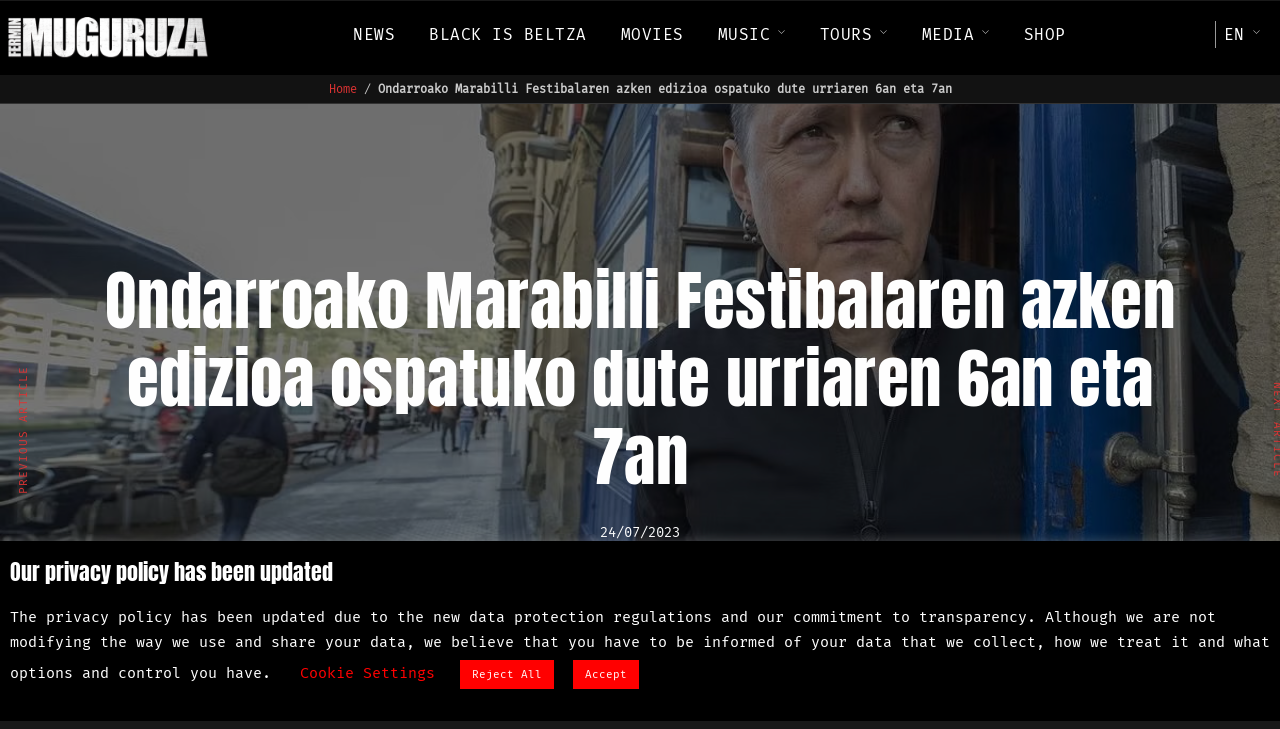

--- FILE ---
content_type: text/html; charset=UTF-8
request_url: https://www.muguruzafm.eus/en/ondarroako-marabilli-festibalaren-azken-edizioa-ospatuko-dute-urriaren-6an-eta-7an-4/
body_size: 140814
content:
<!DOCTYPE html>
<html lang="en-GB"  data-menu="leftalign">
<head>
<meta name="theme-color" content="#000000"/>
<!-- Windows Phone -->
<meta name="msapplication-navbutton-color" content="#000000">
<!-- iOS Safari -->
<meta name="apple-mobile-web-app-status-bar-style" content="#000000">

<link rel="profile" href="http://gmpg.org/xfn/11" />
<link rel="pingback" href="https://www.muguruzafm.eus/xmlrpc.php" />

 

<meta name='robots' content='index, follow, max-image-preview:large, max-snippet:-1, max-video-preview:-1' />
<link rel="alternate" href="https://www.muguruzafm.eus/ondarroako-marabilli-festibalaren-azken-edizioa-ospatuko-dute-urriaren-6an-eta-7an-2/" hreflang="eu" />
<link rel="alternate" href="https://www.muguruzafm.eus/es/ondarroako-marabilli-festibalaren-azken-edizioa-ospatuko-dute-urriaren-6an-eta-7an/" hreflang="es" />
<link rel="alternate" href="https://www.muguruzafm.eus/fr/ondarroako-marabilli-festibalaren-azken-edizioa-ospatuko-dute-urriaren-6an-eta-7an-3/" hreflang="fr" />
<link rel="alternate" href="https://www.muguruzafm.eus/en/ondarroako-marabilli-festibalaren-azken-edizioa-ospatuko-dute-urriaren-6an-eta-7an-4/" hreflang="en" />
<link rel="alternate" href="https://www.muguruzafm.eus/ca/ondarroako-marabilli-festibalaren-azken-edizioa-ospatuko-dute-urriaren-6an-eta-7an-5/" hreflang="ca" />
<link rel="alternate" href="https://www.muguruzafm.eus/gl/ondarroako-marabilli-festibalaren-azken-edizioa-ospatuko-dute-urriaren-6an-eta-7an-6/" hreflang="gl" />
		<style>img:is([sizes="auto" i], [sizes^="auto," i]) { contain-intrinsic-size: 3000px 1500px }</style>
		
	<!-- This site is optimized with the Yoast SEO plugin v25.6 - https://yoast.com/wordpress/plugins/seo/ -->
	<title>Ondarroako Marabilli Festibalaren azken edizioa ospatuko dute urriaren 6an eta 7an - Muguruza FM</title>
	<link rel="canonical" href="https://www.muguruzafm.eus/en/ondarroako-marabilli-festibalaren-azken-edizioa-ospatuko-dute-urriaren-6an-eta-7an-4/" />
	<meta property="og:locale" content="en_GB" />
	<meta property="og:locale:alternate" content="eu_ES" />
	<meta property="og:locale:alternate" content="es_ES" />
	<meta property="og:locale:alternate" content="fr_FR" />
	<meta property="og:locale:alternate" content="ca_ES" />
	<meta property="og:locale:alternate" content="gl_ES" />
	<meta property="og:type" content="article" />
	<meta property="og:title" content="Ondarroako Marabilli Festibalaren azken edizioa ospatuko dute urriaren 6an eta 7an - Muguruza FM" />
	<meta property="og:description" content="Deia ➝ Aitzol Aramaio zinemagilearen omenez ospatzen den jaialdian Belako, Amets Arzallus edota Sarrionaindia izango dira Marabilli Festibala&nbsp;aurrenekoz ospatuko da pandemia eta gero. Aurrenekoz eta azkenengoz. Antolatzaileek azaldu bezala,&nbsp;Ondarroan jaio zen ekimenak ez du berriz jaialdi formatua hartuko,&nbsp;eta, aurrerantzean, urtean zehar [&hellip;]" />
	<meta property="og:url" content="https://www.muguruzafm.eus/en/ondarroako-marabilli-festibalaren-azken-edizioa-ospatuko-dute-urriaren-6an-eta-7an-4/" />
	<meta property="og:site_name" content="Muguruza FM" />
	<meta property="article:publisher" content="https://www.facebook.com/MuguruzaFM" />
	<meta property="article:author" content="https://www.facebook.com/MuguruzaFM" />
	<meta property="article:published_time" content="2023-07-24T08:00:00+00:00" />
	<meta property="article:modified_time" content="2023-07-26T22:15:52+00:00" />
	<meta property="og:image" content="https://www.muguruzafm.eus/wp-content/uploads/2023/07/fermin-muguruza.jpg" />
	<meta property="og:image:width" content="1200" />
	<meta property="og:image:height" content="675" />
	<meta property="og:image:type" content="image/jpeg" />
	<meta name="author" content="admin" />
	<meta name="twitter:card" content="summary_large_image" />
	<meta name="twitter:creator" content="@https://twitter.com/muguruzafm" />
	<meta name="twitter:site" content="@muguruzafm" />
	<meta name="twitter:label1" content="Written by" />
	<meta name="twitter:data1" content="admin" />
	<meta name="twitter:label2" content="Estimated reading time" />
	<meta name="twitter:data2" content="4 minutes" />
	<script type="application/ld+json" class="yoast-schema-graph">{"@context":"https://schema.org","@graph":[{"@type":"Article","@id":"https://www.muguruzafm.eus/en/ondarroako-marabilli-festibalaren-azken-edizioa-ospatuko-dute-urriaren-6an-eta-7an-4/#article","isPartOf":{"@id":"https://www.muguruzafm.eus/en/ondarroako-marabilli-festibalaren-azken-edizioa-ospatuko-dute-urriaren-6an-eta-7an-4/"},"author":{"name":"admin","@id":"https://www.muguruzafm.eus/en/home/#/schema/person/70b5eac74c44442f1f241655d9e5f918"},"headline":"Ondarroako Marabilli Festibalaren azken edizioa ospatuko dute urriaren 6an eta 7an","datePublished":"2023-07-24T08:00:00+00:00","dateModified":"2023-07-26T22:15:52+00:00","mainEntityOfPage":{"@id":"https://www.muguruzafm.eus/en/ondarroako-marabilli-festibalaren-azken-edizioa-ospatuko-dute-urriaren-6an-eta-7an-4/"},"wordCount":648,"publisher":{"@id":"https://www.muguruzafm.eus/en/home/#/schema/person/70b5eac74c44442f1f241655d9e5f918"},"image":{"@id":"https://www.muguruzafm.eus/en/ondarroako-marabilli-festibalaren-azken-edizioa-ospatuko-dute-urriaren-6an-eta-7an-4/#primaryimage"},"thumbnailUrl":"https://www.muguruzafm.eus/wp-content/uploads/2023/07/fermin-muguruza.jpg","keywords":["Black is Beltza II: Ainhoa"],"articleSection":["Black is Beltza II: Ainhoa","Films","News"],"inLanguage":"en-GB"},{"@type":"WebPage","@id":"https://www.muguruzafm.eus/en/ondarroako-marabilli-festibalaren-azken-edizioa-ospatuko-dute-urriaren-6an-eta-7an-4/","url":"https://www.muguruzafm.eus/en/ondarroako-marabilli-festibalaren-azken-edizioa-ospatuko-dute-urriaren-6an-eta-7an-4/","name":"Ondarroako Marabilli Festibalaren azken edizioa ospatuko dute urriaren 6an eta 7an - Muguruza FM","isPartOf":{"@id":"https://www.muguruzafm.eus/en/home/#website"},"primaryImageOfPage":{"@id":"https://www.muguruzafm.eus/en/ondarroako-marabilli-festibalaren-azken-edizioa-ospatuko-dute-urriaren-6an-eta-7an-4/#primaryimage"},"image":{"@id":"https://www.muguruzafm.eus/en/ondarroako-marabilli-festibalaren-azken-edizioa-ospatuko-dute-urriaren-6an-eta-7an-4/#primaryimage"},"thumbnailUrl":"https://www.muguruzafm.eus/wp-content/uploads/2023/07/fermin-muguruza.jpg","datePublished":"2023-07-24T08:00:00+00:00","dateModified":"2023-07-26T22:15:52+00:00","breadcrumb":{"@id":"https://www.muguruzafm.eus/en/ondarroako-marabilli-festibalaren-azken-edizioa-ospatuko-dute-urriaren-6an-eta-7an-4/#breadcrumb"},"inLanguage":"en-GB","potentialAction":[{"@type":"ReadAction","target":["https://www.muguruzafm.eus/en/ondarroako-marabilli-festibalaren-azken-edizioa-ospatuko-dute-urriaren-6an-eta-7an-4/"]}]},{"@type":"ImageObject","inLanguage":"en-GB","@id":"https://www.muguruzafm.eus/en/ondarroako-marabilli-festibalaren-azken-edizioa-ospatuko-dute-urriaren-6an-eta-7an-4/#primaryimage","url":"https://www.muguruzafm.eus/wp-content/uploads/2023/07/fermin-muguruza.jpg","contentUrl":"https://www.muguruzafm.eus/wp-content/uploads/2023/07/fermin-muguruza.jpg","width":1200,"height":675},{"@type":"BreadcrumbList","@id":"https://www.muguruzafm.eus/en/ondarroako-marabilli-festibalaren-azken-edizioa-ospatuko-dute-urriaren-6an-eta-7an-4/#breadcrumb","itemListElement":[{"@type":"ListItem","position":1,"name":"Home","item":"https://www.muguruzafm.eus/en/home/"},{"@type":"ListItem","position":2,"name":"Ondarroako Marabilli Festibalaren azken edizioa ospatuko dute urriaren 6an eta 7an"}]},{"@type":"WebSite","@id":"https://www.muguruzafm.eus/en/home/#website","url":"https://www.muguruzafm.eus/en/home/","name":"Muguruza FM","description":"Black is Beltza II - Ainhoa","publisher":{"@id":"https://www.muguruzafm.eus/en/home/#/schema/person/70b5eac74c44442f1f241655d9e5f918"},"alternateName":"FM","potentialAction":[{"@type":"SearchAction","target":{"@type":"EntryPoint","urlTemplate":"https://www.muguruzafm.eus/en/home/?s={search_term_string}"},"query-input":{"@type":"PropertyValueSpecification","valueRequired":true,"valueName":"search_term_string"}}],"inLanguage":"en-GB"},{"@type":["Person","Organization"],"@id":"https://www.muguruzafm.eus/en/home/#/schema/person/70b5eac74c44442f1f241655d9e5f918","name":"admin","image":{"@type":"ImageObject","inLanguage":"en-GB","@id":"https://www.muguruzafm.eus/en/home/#/schema/person/image/","url":"https://www.muguruzafm.eus/wp-content/uploads/2024/04/fm-muguruza-sarrerak-bukatuta-og-image.jpg","contentUrl":"https://www.muguruzafm.eus/wp-content/uploads/2024/04/fm-muguruza-sarrerak-bukatuta-og-image.jpg","width":1600,"height":900,"caption":"admin"},"logo":{"@id":"https://www.muguruzafm.eus/en/home/#/schema/person/image/"},"sameAs":["https://www.muguruzafm.eus","https://www.facebook.com/MuguruzaFM","https://www.instagram.com/muguruzafm/","https://x.com/https://twitter.com/muguruzafm","https://www.youtube.com/user/asthmaticlion"]}]}</script>
	<!-- / Yoast SEO plugin. -->


<link rel='dns-prefetch' href='//code.jquery.com' />
<link rel="alternate" type="application/rss+xml" title="Muguruza FM &raquo; Feed" href="https://www.muguruzafm.eus/en/feed/" />
<link rel="alternate" type="application/rss+xml" title="Muguruza FM &raquo; Comments Feed" href="https://www.muguruzafm.eus/en/comments/feed/" />
<meta charset="UTF-8" /><meta name="viewport" content="width=device-width, initial-scale=1, maximum-scale=1" /><meta name="format-detection" content="telephone=no">		<style>
			.lazyload,
			.lazyloading {
				max-width: 100%;
			}
		</style>
		<script type="text/javascript">
/* <![CDATA[ */
window._wpemojiSettings = {"baseUrl":"https:\/\/s.w.org\/images\/core\/emoji\/15.0.3\/72x72\/","ext":".png","svgUrl":"https:\/\/s.w.org\/images\/core\/emoji\/15.0.3\/svg\/","svgExt":".svg","source":{"concatemoji":"https:\/\/www.muguruzafm.eus\/wp-includes\/js\/wp-emoji-release.min.js?ver=6.6.2"}};
/*! This file is auto-generated */
!function(i,n){var o,s,e;function c(e){try{var t={supportTests:e,timestamp:(new Date).valueOf()};sessionStorage.setItem(o,JSON.stringify(t))}catch(e){}}function p(e,t,n){e.clearRect(0,0,e.canvas.width,e.canvas.height),e.fillText(t,0,0);var t=new Uint32Array(e.getImageData(0,0,e.canvas.width,e.canvas.height).data),r=(e.clearRect(0,0,e.canvas.width,e.canvas.height),e.fillText(n,0,0),new Uint32Array(e.getImageData(0,0,e.canvas.width,e.canvas.height).data));return t.every(function(e,t){return e===r[t]})}function u(e,t,n){switch(t){case"flag":return n(e,"\ud83c\udff3\ufe0f\u200d\u26a7\ufe0f","\ud83c\udff3\ufe0f\u200b\u26a7\ufe0f")?!1:!n(e,"\ud83c\uddfa\ud83c\uddf3","\ud83c\uddfa\u200b\ud83c\uddf3")&&!n(e,"\ud83c\udff4\udb40\udc67\udb40\udc62\udb40\udc65\udb40\udc6e\udb40\udc67\udb40\udc7f","\ud83c\udff4\u200b\udb40\udc67\u200b\udb40\udc62\u200b\udb40\udc65\u200b\udb40\udc6e\u200b\udb40\udc67\u200b\udb40\udc7f");case"emoji":return!n(e,"\ud83d\udc26\u200d\u2b1b","\ud83d\udc26\u200b\u2b1b")}return!1}function f(e,t,n){var r="undefined"!=typeof WorkerGlobalScope&&self instanceof WorkerGlobalScope?new OffscreenCanvas(300,150):i.createElement("canvas"),a=r.getContext("2d",{willReadFrequently:!0}),o=(a.textBaseline="top",a.font="600 32px Arial",{});return e.forEach(function(e){o[e]=t(a,e,n)}),o}function t(e){var t=i.createElement("script");t.src=e,t.defer=!0,i.head.appendChild(t)}"undefined"!=typeof Promise&&(o="wpEmojiSettingsSupports",s=["flag","emoji"],n.supports={everything:!0,everythingExceptFlag:!0},e=new Promise(function(e){i.addEventListener("DOMContentLoaded",e,{once:!0})}),new Promise(function(t){var n=function(){try{var e=JSON.parse(sessionStorage.getItem(o));if("object"==typeof e&&"number"==typeof e.timestamp&&(new Date).valueOf()<e.timestamp+604800&&"object"==typeof e.supportTests)return e.supportTests}catch(e){}return null}();if(!n){if("undefined"!=typeof Worker&&"undefined"!=typeof OffscreenCanvas&&"undefined"!=typeof URL&&URL.createObjectURL&&"undefined"!=typeof Blob)try{var e="postMessage("+f.toString()+"("+[JSON.stringify(s),u.toString(),p.toString()].join(",")+"));",r=new Blob([e],{type:"text/javascript"}),a=new Worker(URL.createObjectURL(r),{name:"wpTestEmojiSupports"});return void(a.onmessage=function(e){c(n=e.data),a.terminate(),t(n)})}catch(e){}c(n=f(s,u,p))}t(n)}).then(function(e){for(var t in e)n.supports[t]=e[t],n.supports.everything=n.supports.everything&&n.supports[t],"flag"!==t&&(n.supports.everythingExceptFlag=n.supports.everythingExceptFlag&&n.supports[t]);n.supports.everythingExceptFlag=n.supports.everythingExceptFlag&&!n.supports.flag,n.DOMReady=!1,n.readyCallback=function(){n.DOMReady=!0}}).then(function(){return e}).then(function(){var e;n.supports.everything||(n.readyCallback(),(e=n.source||{}).concatemoji?t(e.concatemoji):e.wpemoji&&e.twemoji&&(t(e.twemoji),t(e.wpemoji)))}))}((window,document),window._wpemojiSettings);
/* ]]> */
</script>
<style id='wp-emoji-styles-inline-css' type='text/css'>

	img.wp-smiley, img.emoji {
		display: inline !important;
		border: none !important;
		box-shadow: none !important;
		height: 1em !important;
		width: 1em !important;
		margin: 0 0.07em !important;
		vertical-align: -0.1em !important;
		background: none !important;
		padding: 0 !important;
	}
</style>
<link rel='stylesheet' id='wp-block-library-css' href='https://www.muguruzafm.eus/wp-includes/css/dist/block-library/style.min.css?ver=6.6.2' type='text/css' media='all' />
<style id='classic-theme-styles-inline-css' type='text/css'>
/*! This file is auto-generated */
.wp-block-button__link{color:#fff;background-color:#32373c;border-radius:9999px;box-shadow:none;text-decoration:none;padding:calc(.667em + 2px) calc(1.333em + 2px);font-size:1.125em}.wp-block-file__button{background:#32373c;color:#fff;text-decoration:none}
</style>
<style id='global-styles-inline-css' type='text/css'>
:root{--wp--preset--aspect-ratio--square: 1;--wp--preset--aspect-ratio--4-3: 4/3;--wp--preset--aspect-ratio--3-4: 3/4;--wp--preset--aspect-ratio--3-2: 3/2;--wp--preset--aspect-ratio--2-3: 2/3;--wp--preset--aspect-ratio--16-9: 16/9;--wp--preset--aspect-ratio--9-16: 9/16;--wp--preset--color--black: #000000;--wp--preset--color--cyan-bluish-gray: #abb8c3;--wp--preset--color--white: #ffffff;--wp--preset--color--pale-pink: #f78da7;--wp--preset--color--vivid-red: #cf2e2e;--wp--preset--color--luminous-vivid-orange: #ff6900;--wp--preset--color--luminous-vivid-amber: #fcb900;--wp--preset--color--light-green-cyan: #7bdcb5;--wp--preset--color--vivid-green-cyan: #00d084;--wp--preset--color--pale-cyan-blue: #8ed1fc;--wp--preset--color--vivid-cyan-blue: #0693e3;--wp--preset--color--vivid-purple: #9b51e0;--wp--preset--gradient--vivid-cyan-blue-to-vivid-purple: linear-gradient(135deg,rgba(6,147,227,1) 0%,rgb(155,81,224) 100%);--wp--preset--gradient--light-green-cyan-to-vivid-green-cyan: linear-gradient(135deg,rgb(122,220,180) 0%,rgb(0,208,130) 100%);--wp--preset--gradient--luminous-vivid-amber-to-luminous-vivid-orange: linear-gradient(135deg,rgba(252,185,0,1) 0%,rgba(255,105,0,1) 100%);--wp--preset--gradient--luminous-vivid-orange-to-vivid-red: linear-gradient(135deg,rgba(255,105,0,1) 0%,rgb(207,46,46) 100%);--wp--preset--gradient--very-light-gray-to-cyan-bluish-gray: linear-gradient(135deg,rgb(238,238,238) 0%,rgb(169,184,195) 100%);--wp--preset--gradient--cool-to-warm-spectrum: linear-gradient(135deg,rgb(74,234,220) 0%,rgb(151,120,209) 20%,rgb(207,42,186) 40%,rgb(238,44,130) 60%,rgb(251,105,98) 80%,rgb(254,248,76) 100%);--wp--preset--gradient--blush-light-purple: linear-gradient(135deg,rgb(255,206,236) 0%,rgb(152,150,240) 100%);--wp--preset--gradient--blush-bordeaux: linear-gradient(135deg,rgb(254,205,165) 0%,rgb(254,45,45) 50%,rgb(107,0,62) 100%);--wp--preset--gradient--luminous-dusk: linear-gradient(135deg,rgb(255,203,112) 0%,rgb(199,81,192) 50%,rgb(65,88,208) 100%);--wp--preset--gradient--pale-ocean: linear-gradient(135deg,rgb(255,245,203) 0%,rgb(182,227,212) 50%,rgb(51,167,181) 100%);--wp--preset--gradient--electric-grass: linear-gradient(135deg,rgb(202,248,128) 0%,rgb(113,206,126) 100%);--wp--preset--gradient--midnight: linear-gradient(135deg,rgb(2,3,129) 0%,rgb(40,116,252) 100%);--wp--preset--font-size--small: 13px;--wp--preset--font-size--medium: 20px;--wp--preset--font-size--large: 36px;--wp--preset--font-size--x-large: 42px;--wp--preset--spacing--20: 0.44rem;--wp--preset--spacing--30: 0.67rem;--wp--preset--spacing--40: 1rem;--wp--preset--spacing--50: 1.5rem;--wp--preset--spacing--60: 2.25rem;--wp--preset--spacing--70: 3.38rem;--wp--preset--spacing--80: 5.06rem;--wp--preset--shadow--natural: 6px 6px 9px rgba(0, 0, 0, 0.2);--wp--preset--shadow--deep: 12px 12px 50px rgba(0, 0, 0, 0.4);--wp--preset--shadow--sharp: 6px 6px 0px rgba(0, 0, 0, 0.2);--wp--preset--shadow--outlined: 6px 6px 0px -3px rgba(255, 255, 255, 1), 6px 6px rgba(0, 0, 0, 1);--wp--preset--shadow--crisp: 6px 6px 0px rgba(0, 0, 0, 1);}:where(.is-layout-flex){gap: 0.5em;}:where(.is-layout-grid){gap: 0.5em;}body .is-layout-flex{display: flex;}.is-layout-flex{flex-wrap: wrap;align-items: center;}.is-layout-flex > :is(*, div){margin: 0;}body .is-layout-grid{display: grid;}.is-layout-grid > :is(*, div){margin: 0;}:where(.wp-block-columns.is-layout-flex){gap: 2em;}:where(.wp-block-columns.is-layout-grid){gap: 2em;}:where(.wp-block-post-template.is-layout-flex){gap: 1.25em;}:where(.wp-block-post-template.is-layout-grid){gap: 1.25em;}.has-black-color{color: var(--wp--preset--color--black) !important;}.has-cyan-bluish-gray-color{color: var(--wp--preset--color--cyan-bluish-gray) !important;}.has-white-color{color: var(--wp--preset--color--white) !important;}.has-pale-pink-color{color: var(--wp--preset--color--pale-pink) !important;}.has-vivid-red-color{color: var(--wp--preset--color--vivid-red) !important;}.has-luminous-vivid-orange-color{color: var(--wp--preset--color--luminous-vivid-orange) !important;}.has-luminous-vivid-amber-color{color: var(--wp--preset--color--luminous-vivid-amber) !important;}.has-light-green-cyan-color{color: var(--wp--preset--color--light-green-cyan) !important;}.has-vivid-green-cyan-color{color: var(--wp--preset--color--vivid-green-cyan) !important;}.has-pale-cyan-blue-color{color: var(--wp--preset--color--pale-cyan-blue) !important;}.has-vivid-cyan-blue-color{color: var(--wp--preset--color--vivid-cyan-blue) !important;}.has-vivid-purple-color{color: var(--wp--preset--color--vivid-purple) !important;}.has-black-background-color{background-color: var(--wp--preset--color--black) !important;}.has-cyan-bluish-gray-background-color{background-color: var(--wp--preset--color--cyan-bluish-gray) !important;}.has-white-background-color{background-color: var(--wp--preset--color--white) !important;}.has-pale-pink-background-color{background-color: var(--wp--preset--color--pale-pink) !important;}.has-vivid-red-background-color{background-color: var(--wp--preset--color--vivid-red) !important;}.has-luminous-vivid-orange-background-color{background-color: var(--wp--preset--color--luminous-vivid-orange) !important;}.has-luminous-vivid-amber-background-color{background-color: var(--wp--preset--color--luminous-vivid-amber) !important;}.has-light-green-cyan-background-color{background-color: var(--wp--preset--color--light-green-cyan) !important;}.has-vivid-green-cyan-background-color{background-color: var(--wp--preset--color--vivid-green-cyan) !important;}.has-pale-cyan-blue-background-color{background-color: var(--wp--preset--color--pale-cyan-blue) !important;}.has-vivid-cyan-blue-background-color{background-color: var(--wp--preset--color--vivid-cyan-blue) !important;}.has-vivid-purple-background-color{background-color: var(--wp--preset--color--vivid-purple) !important;}.has-black-border-color{border-color: var(--wp--preset--color--black) !important;}.has-cyan-bluish-gray-border-color{border-color: var(--wp--preset--color--cyan-bluish-gray) !important;}.has-white-border-color{border-color: var(--wp--preset--color--white) !important;}.has-pale-pink-border-color{border-color: var(--wp--preset--color--pale-pink) !important;}.has-vivid-red-border-color{border-color: var(--wp--preset--color--vivid-red) !important;}.has-luminous-vivid-orange-border-color{border-color: var(--wp--preset--color--luminous-vivid-orange) !important;}.has-luminous-vivid-amber-border-color{border-color: var(--wp--preset--color--luminous-vivid-amber) !important;}.has-light-green-cyan-border-color{border-color: var(--wp--preset--color--light-green-cyan) !important;}.has-vivid-green-cyan-border-color{border-color: var(--wp--preset--color--vivid-green-cyan) !important;}.has-pale-cyan-blue-border-color{border-color: var(--wp--preset--color--pale-cyan-blue) !important;}.has-vivid-cyan-blue-border-color{border-color: var(--wp--preset--color--vivid-cyan-blue) !important;}.has-vivid-purple-border-color{border-color: var(--wp--preset--color--vivid-purple) !important;}.has-vivid-cyan-blue-to-vivid-purple-gradient-background{background: var(--wp--preset--gradient--vivid-cyan-blue-to-vivid-purple) !important;}.has-light-green-cyan-to-vivid-green-cyan-gradient-background{background: var(--wp--preset--gradient--light-green-cyan-to-vivid-green-cyan) !important;}.has-luminous-vivid-amber-to-luminous-vivid-orange-gradient-background{background: var(--wp--preset--gradient--luminous-vivid-amber-to-luminous-vivid-orange) !important;}.has-luminous-vivid-orange-to-vivid-red-gradient-background{background: var(--wp--preset--gradient--luminous-vivid-orange-to-vivid-red) !important;}.has-very-light-gray-to-cyan-bluish-gray-gradient-background{background: var(--wp--preset--gradient--very-light-gray-to-cyan-bluish-gray) !important;}.has-cool-to-warm-spectrum-gradient-background{background: var(--wp--preset--gradient--cool-to-warm-spectrum) !important;}.has-blush-light-purple-gradient-background{background: var(--wp--preset--gradient--blush-light-purple) !important;}.has-blush-bordeaux-gradient-background{background: var(--wp--preset--gradient--blush-bordeaux) !important;}.has-luminous-dusk-gradient-background{background: var(--wp--preset--gradient--luminous-dusk) !important;}.has-pale-ocean-gradient-background{background: var(--wp--preset--gradient--pale-ocean) !important;}.has-electric-grass-gradient-background{background: var(--wp--preset--gradient--electric-grass) !important;}.has-midnight-gradient-background{background: var(--wp--preset--gradient--midnight) !important;}.has-small-font-size{font-size: var(--wp--preset--font-size--small) !important;}.has-medium-font-size{font-size: var(--wp--preset--font-size--medium) !important;}.has-large-font-size{font-size: var(--wp--preset--font-size--large) !important;}.has-x-large-font-size{font-size: var(--wp--preset--font-size--x-large) !important;}
:where(.wp-block-post-template.is-layout-flex){gap: 1.25em;}:where(.wp-block-post-template.is-layout-grid){gap: 1.25em;}
:where(.wp-block-columns.is-layout-flex){gap: 2em;}:where(.wp-block-columns.is-layout-grid){gap: 2em;}
:root :where(.wp-block-pullquote){font-size: 1.5em;line-height: 1.6;}
</style>
<link rel='stylesheet' id='contact-form-7-css' href='https://www.muguruzafm.eus/wp-content/plugins/contact-form-7/includes/css/styles.css?ver=6.0.6' type='text/css' media='all' />
<link rel='stylesheet' id='cookie-law-info-css' href='https://www.muguruzafm.eus/wp-content/plugins/cookie-law-info/legacy/public/css/cookie-law-info-public.css?ver=3.3.6' type='text/css' media='all' />
<link rel='stylesheet' id='cookie-law-info-gdpr-css' href='https://www.muguruzafm.eus/wp-content/plugins/cookie-law-info/legacy/public/css/cookie-law-info-gdpr.css?ver=3.3.6' type='text/css' media='all' />
<link rel='stylesheet' id='parent-style-css' href='https://www.muguruzafm.eus/wp-content/themes/musico/style.css?ver=6.6.2' type='text/css' media='all' />
<link rel='stylesheet' id='musico-reset-css-css' href='https://www.muguruzafm.eus/wp-content/themes/musico/css/core/reset.css?ver=6.6.2' type='text/css' media='all' />
<link rel='stylesheet' id='musico-wordpress-css-css' href='https://www.muguruzafm.eus/wp-content/themes/musico/css/core/wordpress.css?ver=6.6.2' type='text/css' media='all' />
<link rel='stylesheet' id='musico-screen-css' href='https://www.muguruzafm.eus/wp-content/themes/musico/css/core/screen.css?ver=6.6.2' type='text/css' media='all' />
<style id='musico-screen-inline-css' type='text/css'>

                	@font-face {
	                	font-family: "Renner";
	                	src: url(https://www.muguruzafm.eus/wp-content/themes/musico/fonts/renner-book-webfont.woff) format("woff");
	                	font-weight: 400;
						font-style: normal;
	                }
                
                	@font-face {
	                	font-family: "Renner";
	                	src: url(https://www.muguruzafm.eus/wp-content/themes/musico/fonts/renner-bold-webfont.woff) format("woff");
	                	font-weight: 700;
						font-style: normal;
	                }
                
                	@font-face {
	                	font-family: "Renner";
	                	src: url(https://www.muguruzafm.eus/wp-content/themes/musico/fonts/renner-black-webfont.woff) format("woff");
	                	font-weight: 900;
						font-style: normal;
	                }
                
</style>
<link rel='stylesheet' id='modulobox-css' href='https://www.muguruzafm.eus/wp-content/themes/musico/css/modulobox.css?ver=6.6.2' type='text/css' media='all' />
<link rel='stylesheet' id='musico-leftalignmenu-css' href='https://www.muguruzafm.eus/wp-content/themes/musico/css/menus/leftalignmenu.css?ver=6.6.2' type='text/css' media='all' />
<link rel='stylesheet' id='fontawesome-css' href='https://www.muguruzafm.eus/wp-content/themes/musico/css/font-awesome.min.css?ver=6.6.2' type='text/css' media='all' />
<link rel='stylesheet' id='themify-icons-css' href='https://www.muguruzafm.eus/wp-content/themes/musico/css/themify-icons.css?ver=2.8' type='text/css' media='all' />
<link rel='stylesheet' id='musico-childtheme-css' href='https://www.muguruzafm.eus/wp-content/themes/musico-child/style.css?ver=6.6.2' type='text/css' media='all' />
<link rel='stylesheet' id='loftloader-lite-animation-css' href='https://www.muguruzafm.eus/wp-content/plugins/loftloader/assets/css/loftloader.min.css?ver=2024112801' type='text/css' media='all' />
<link rel='stylesheet' id='musico-script-responsive-css-css' href='https://www.muguruzafm.eus/wp-content/themes/musico/css/core/responsive.css?ver=6.6.2' type='text/css' media='all' />
<style id='musico-script-responsive-css-inline-css' type='text/css'>

		@keyframes fadeInUp {
		    0% {
		    	opacity: 0;
		    	transform: translateY(10%);
		    }
		    100% {
		    	opacity: 1;
		    	transform: translateY(0%);
		    }	
		}
		
		@keyframes fadeInDown {
		    0% {
		    	opacity: 0;
		    	transform: translateY(-10%);
		    }
		    100% {
		    	opacity: 1;
		    	transform: translateY(0%);
		    }	
		}
		
		@keyframes fadeInLeft {
		    0% {
		    	opacity: 0;
		    	transform: translateX(10%);
		    }
		    100% {
		    	opacity: 1;
		    	transform: translateX(0%);
		    }	
		}
		
		@keyframes fadeInRight {
		    0% {
		    	opacity: 0;
		    	transform: translateX(-10%);
		    }
		    100% {
		    	opacity: 1;
		    	transform: translateX(0%);
		    }	
		}
	
</style>
<link rel='stylesheet' id='__EPYT__style-css' href='https://www.muguruzafm.eus/wp-content/plugins/youtube-embed-plus/styles/ytprefs.min.css?ver=14.2.3.2' type='text/css' media='all' />
<style id='__EPYT__style-inline-css' type='text/css'>

                .epyt-gallery-thumb {
                        width: 16.667%;
                }
                
                         @media (min-width:0px) and (max-width: 767px) {
                            .epyt-gallery-rowbreak {
                                display: none;
                            }
                            .epyt-gallery-allthumbs[class*="epyt-cols"] .epyt-gallery-thumb {
                                width: 100% !important;
                            }
                          }
</style>
<link rel='stylesheet' id='kirki-styles-global-css' href='https://www.muguruzafm.eus/wp-content/themes/musico/modules/kirki/assets/css/kirki-styles.css?ver=3.0.21' type='text/css' media='all' />
<style id='kirki-styles-global-inline-css' type='text/css'>
@font-face {
  font-family: 'Anton';
  font-style: normal;
  font-weight: 400;
  src: url(https://fonts.gstatic.com/s/anton/v27/1Ptgg87LROyAm3Kz-Co.ttf) format('truetype');
}
@font-face {
  font-family: 'Fira Mono';
  font-style: normal;
  font-weight: 400;
  src: url(https://fonts.gstatic.com/s/firamono/v16/N0bX2SlFPv1weGeLZDtgJv7X.ttf) format('truetype');
}
@font-face {
  font-family: 'Open Sans';
  font-style: normal;
  font-weight: 400;
  font-stretch: normal;
  src: url(https://fonts.gstatic.com/s/opensans/v44/memSYaGs126MiZpBA-UvWbX2vVnXBbObj2OVZyOOSr4dVJWUgsjZ0B4gaVc.ttf) format('truetype');
}

#right_click_content{background:rgba(0, 0, 0, 0.5);color:#ffffff;}body, input[type=text], input[type=password], input[type=email], input[type=url], input[type=date], input[type=tel], input.wpcf7-text, .woocommerce table.cart td.actions .coupon .input-text, .woocommerce-page table.cart td.actions .coupon .input-text, .woocommerce #content table.cart td.actions .coupon .input-text, .woocommerce-page #content table.cart td.actions .coupon .input-text, select, textarea, .ui-widget input, .ui-widget select, .ui-widget textarea, .ui-widget button, .ui-widget label, .ui-widget-header, .zm_alr_ul_container{font-family:Fira Mono;font-size:16px;font-weight:400;letter-spacing:0px;line-height:1.7;text-transform:none;}h1, h2, h3, h4, h5, h6, h7{font-family:Anton;font-weight:400;letter-spacing:0px;line-height:1.7;text-transform:none;}h1{font-size:34px;}h2{font-size:30px;}h3{font-size:26px;}h4{font-size:24px;}h5{font-size:22px;}h6{font-size:20px;}body, #wrapper, #page_content_wrapper.fixed, #gallery_lightbox h2, .slider_wrapper .gallery_image_caption h2, #body_loading_screen, h3#reply-title span, .overlay_gallery_wrapper, .pagination a, .pagination span, #captcha-wrap .text-box input, .flex-direction-nav a, .blog_promo_title h6, #supersized li, #horizontal_gallery_wrapper .image_caption, body.tg_password_protected #page_content_wrapper .inner .inner_wrapper .sidebar_content, body .ui-dialog[aria-describedby="ajax-login-register-login-dialog"], body .ui-dialog[aria-describedby="ajax-login-register-dialog"]{background-color:#191919;}body, .pagination a, #gallery_lightbox h2, .slider_wrapper .gallery_image_caption h2, .post_info a, #page_content_wrapper.split #copyright, .page_content_wrapper.split #copyright, .ui-state-default a, .ui-state-default a:link, .ui-state-default a:visited, .readmore, .woocommerce-MyAccount-navigation ul a{color:#cccccc;}::selection, .verline{background-color:#cccccc;}.elementor-element.headline:before{background:#cccccc;}::-webkit-input-placeholder{color:#cccccc;}::-moz-placeholder{color:#cccccc;}:-ms-input-placeholder{color:#cccccc;}a, .gallery_proof_filter ul li a{color:#dd3333;}.flex-control-paging li a.flex-active, .post_attribute a:before, #menu_wrapper .nav ul li a:before, #menu_wrapper div .nav li > a:before, .post_attribute a:before{background-color:#dd3333;}.flex-control-paging li a.flex-active, .image_boxed_wrapper:hover, .gallery_proof_filter ul li a.active, .gallery_proof_filter ul li a:hover{border-color:#dd3333;}a:hover, a:active, .post_info_comment a i, .woocommerce div.product .woocommerce-tabs ul.tabs li a:hover{color:#950303;}input[type=button]:hover, input[type=submit]:hover, a.button:hover, .button:hover, .button.submit, a.button.white:hover, .button.white:hover, a.button.white:active, .button.white:active, .post_attribute a:before, .fullwidth_comment_wrapper .pagination a:before{background:#950303;}input[type=button]:hover, input[type=submit]:hover, a.button:hover, .button:hover, .button.submit, a.button.white:hover, .button.white:hover, a.button.white:active, .button.white:active{border-color:#950303;}h1, h2, h3, h4, h5, h6, h7, pre, code, tt, blockquote, .post_header h5 a, .post_header h3 a, .post_header.grid h6 a, .post_header.fullwidth h4 a, .post_header h5 a, blockquote, .site_loading_logo_item i, .ppb_subtitle, .woocommerce .woocommerce-ordering select, .woocommerce #page_content_wrapper a.button, .woocommerce.columns-4 ul.products li.product a.add_to_cart_button, .woocommerce.columns-4 ul.products li.product a.add_to_cart_button:hover, .ui-accordion .ui-accordion-header a, .tabs .ui-state-active a, body.woocommerce div.product .woocommerce-tabs ul.tabs li.active a, body.woocommerce-page div.product .woocommerce-tabs ul.tabs li.active a, body.woocommerce #content div.product .woocommerce-tabs ul.tabs li.active a, body.woocommerce-page #content div.product .woocommerce-tabs ul.tabs li.active a, .woocommerce div.product .woocommerce-tabs ul.tabs li a, .post_header h5 a, .post_header h6 a, .flex-direction-nav a:before, .social_share_button_wrapper .social_post_view .view_number, .social_share_button_wrapper .social_post_share_count .share_number, .portfolio_post_previous a, .portfolio_post_next a, #filter_selected, #autocomplete li strong, .themelink, body .ui-dialog[aria-describedby="ajax-login-register-login-dialog"] .ui-dialog-titlebar .ui-dialog-title, body .ui-dialog[aria-describedby="ajax-login-register-dialog"] .ui-dialog-titlebar .ui-dialog-title{color:#ffffff;}body.page.page-template-gallery-archive-split-screen-php #fp-nav li .active span, body.tax-gallerycat #fp-nav li .active span, body.page.page-template-portfolio-fullscreen-split-screen-php #fp-nav li .active span, body.page.tax-portfolioset #fp-nav li .active span, body.page.page-template-gallery-archive-split-screen-php #fp-nav ul li a span, body.tax-gallerycat #fp-nav ul li a span, body.page.page-template-portfolio-fullscreen-split-screen-php #fp-nav ul li a span, body.page.tax-portfolioset #fp-nav ul li a span{background-color:#ffffff;}#social_share_wrapper, hr, #social_share_wrapper, .post.type-post, .comment .right, .widget_tag_cloud div a, .meta-tags a, .tag_cloud a, #footer, #post_more_wrapper, #page_content_wrapper .inner .sidebar_content, #page_content_wrapper .inner .sidebar_content.left_sidebar, .ajax_close, .ajax_next, .ajax_prev, .portfolio_next, .portfolio_prev, .portfolio_next_prev_wrapper.video .portfolio_prev, .portfolio_next_prev_wrapper.video .portfolio_next, .separated, .blog_next_prev_wrapper, #post_more_wrapper h5, #ajax_portfolio_wrapper.hidding, #ajax_portfolio_wrapper.visible, .tabs.vertical .ui-tabs-panel, .ui-tabs.vertical.right .ui-tabs-nav li, .woocommerce div.product .woocommerce-tabs ul.tabs li, .woocommerce #content div.product .woocommerce-tabs ul.tabs li, .woocommerce-page div.product .woocommerce-tabs ul.tabs li, .woocommerce-page #content div.product .woocommerce-tabs ul.tabs li, .woocommerce div.product .woocommerce-tabs .panel, .woocommerce-page div.product .woocommerce-tabs .panel, .woocommerce #content div.product .woocommerce-tabs .panel, .woocommerce-page #content div.product .woocommerce-tabs .panel, .woocommerce table.shop_table, .woocommerce-page table.shop_table, .woocommerce .cart-collaterals .cart_totals, .woocommerce-page .cart-collaterals .cart_totals, .woocommerce .cart-collaterals .shipping_calculator, .woocommerce-page .cart-collaterals .shipping_calculator, .woocommerce .cart-collaterals .cart_totals tr td, .woocommerce .cart-collaterals .cart_totals tr th, .woocommerce-page .cart-collaterals .cart_totals tr td, .woocommerce-page .cart-collaterals .cart_totals tr th, table tr th, table tr td, .woocommerce #payment, .woocommerce-page #payment, .woocommerce #payment ul.payment_methods li, .woocommerce-page #payment ul.payment_methods li, .woocommerce #payment div.form-row, .woocommerce-page #payment div.form-row, .ui-tabs li:first-child, .ui-tabs .ui-tabs-nav li, .ui-tabs.vertical .ui-tabs-nav li, .ui-tabs.vertical.right .ui-tabs-nav li.ui-state-active, .ui-tabs.vertical .ui-tabs-nav li:last-child, #page_content_wrapper .inner .sidebar_wrapper ul.sidebar_widget li.widget_nav_menu ul.menu li.current-menu-item a, .page_content_wrapper .inner .sidebar_wrapper ul.sidebar_widget li.widget_nav_menu ul.menu li.current-menu-item a, .ui-accordion .ui-accordion-header, .ui-accordion .ui-accordion-content, #page_content_wrapper .sidebar .content .sidebar_widget li h2.widgettitle:before, h2.widgettitle:before, #autocomplete, .ppb_blog_minimal .one_third_bg, .tabs .ui-tabs-panel, .ui-tabs .ui-tabs-nav li, .ui-tabs li:first-child, .ui-tabs.vertical .ui-tabs-nav li:last-child, .woocommerce .woocommerce-ordering select, .woocommerce div.product .woocommerce-tabs ul.tabs li.active, .woocommerce-page div.product .woocommerce-tabs ul.tabs li.active, .woocommerce #content div.product .woocommerce-tabs ul.tabs li.active, .woocommerce-page #content div.product .woocommerce-tabs ul.tabs li.active, .woocommerce-page table.cart th, table.shop_table thead tr th, hr.title_break, .overlay_gallery_border, #page_content_wrapper.split #copyright, .page_content_wrapper.split #copyright, .post.type-post, .events.type-events, h5.event_title, .post_header h5.event_title, .client_archive_wrapper, #page_content_wrapper .sidebar .content .sidebar_widget li.widget, .page_content_wrapper .sidebar .content .sidebar_widget li.widget, hr.title_break.bold, blockquote, .social_share_button_wrapper, .social_share_button_wrapper, body:not(.single) .post_wrapper, .themeborder, #about_the_author, .related.products, .woocommerce div.product div.summary .product_meta{border-color:#000000;}input[type=text], input[type=password], input[type=email], input[type=url], input[type=tel], input[type=date], textarea, select{background-color:#ffffff;}input[type=text], input[type=password], input[type=email], input[type=url], input[type=date], input[type=tel], input.wpcf7-text, .woocommerce table.cart td.actions .coupon .input-text, .woocommerce-page table.cart td.actions .coupon .input-text, .woocommerce #content table.cart td.actions .coupon .input-text, .woocommerce-page #content table.cart td.actions .coupon .input-text, textarea, select{color:#333333;border-color:#333333;}input[type=text]:focus, input[type=password]:focus, input[type=email]:focus, input[type=url]:focus, input[type=date]:focus, textarea:focus{border-color:#dd3333;}.input_effect ~ .focus-border{background-color:#dd3333;}input[type=submit], input[type=button], a.button, .button, .woocommerce .page_slider a.button, a.button.fullwidth, .woocommerce-page div.product form.cart .button, .woocommerce #respond input#submit.alt, .woocommerce a.button.alt, .woocommerce button.button.alt, .woocommerce input.button.alt, body .ui-dialog[aria-describedby="ajax-login-register-login-dialog"] .form-wrapper input[type="submit"], body .ui-dialog[aria-describedby="ajax-login-register-dialog"] .form-wrapper input[type="submit"]{font-family:Open Sans;font-size:16px;font-weight:700;letter-spacing:0px;line-height:1.7;text-transform:none;}input[type=submit], input[type=button], a.button, .button, .woocommerce .page_slider a.button, a.button.fullwidth, .woocommerce-page div.product form.cart .button, .woocommerce #respond input#submit.alt, .woocommerce a.button.alt, .woocommerce button.button.alt, .woocommerce input.button.alt, body .ui-dialog[aria-describedby="ajax-login-register-login-dialog"] .form-wrapper input[type="submit"], body .ui-dialog[aria-describedby="ajax-login-register-dialog"] .form-wrapper input[type="submit"], a#toTop, .pagination span, .widget_tag_cloud div a{-webkit-border-radius:25px;-moz-border-radius:25px;border-radius:25px;}input[type=submit], input[type=button], a.button, .button, .pagination span, .pagination a:hover, .woocommerce .footer_bar .button, .woocommerce .footer_bar .button:hover, .woocommerce-page div.product form.cart .button, .woocommerce #respond input#submit.alt, .woocommerce a.button.alt, .woocommerce button.button.alt, .woocommerce input.button.alt, .post_type_icon, .filter li a:hover, .filter li a.active, #portfolio_wall_filters li a.active, #portfolio_wall_filters li a:hover, .comment_box, .one_half.gallery2 .portfolio_type_wrapper, .one_third.gallery3 .portfolio_type_wrapper, .one_fourth.gallery4 .portfolio_type_wrapper, .one_fifth.gallery5 .portfolio_type_wrapper, .portfolio_type_wrapper, .post_share_text, #close_share, .widget_tag_cloud div a:hover, .ui-accordion .ui-accordion-header .ui-icon, .mobile_menu_wrapper #mobile_menu_close.button, .mobile_menu_wrapper #close_mobile_menu, .multi_share_button, body .ui-dialog[aria-describedby="ajax-login-register-login-dialog"] .form-wrapper input[type="submit"], body .ui-dialog[aria-describedby="ajax-login-register-dialog"] .form-wrapper input[type="submit"]{background-color:#dd3333;}.pagination span, .pagination a:hover, .button.ghost, .button.ghost:hover, .button.ghost:active, blockquote:after, .woocommerce-MyAccount-navigation ul li.is-active, body .ui-dialog[aria-describedby="ajax-login-register-login-dialog"] .form-wrapper input[type="submit"], body .ui-dialog[aria-describedby="ajax-login-register-dialog"] .form-wrapper input[type="submit"]{border-color:#dd3333;}.comment_box:before, .comment_box:after{border-top-color:#dd3333;}.button.ghost, .button.ghost:hover, .button.ghost:active, .infinite_load_more, blockquote:before, .woocommerce-MyAccount-navigation ul li.is-active a, body .ui-dialog[aria-describedby="ajax-login-register-login-dialog"] .form-wrapper input[type="submit"], body .ui-dialog[aria-describedby="ajax-login-register-dialog"] .form-wrapper input[type="submit"]{color:#dd3333;}input[type=submit], input[type=button], a.button, .button, .pagination a:hover, .woocommerce .footer_bar .button , .woocommerce .footer_bar .button:hover, .woocommerce-page div.product form.cart .button, .woocommerce #respond input#submit.alt, .woocommerce a.button.alt, .woocommerce button.button.alt, .woocommerce input.button.alt, .post_type_icon, .filter li a:hover, .filter li a.active, #portfolio_wall_filters li a.active, #portfolio_wall_filters li a:hover, .comment_box, .one_half.gallery2 .portfolio_type_wrapper, .one_third.gallery3 .portfolio_type_wrapper, .one_fourth.gallery4 .portfolio_type_wrapper, .one_fifth.gallery5 .portfolio_type_wrapper, .portfolio_type_wrapper, .post_share_text, #close_share, .widget_tag_cloud div a:hover, .ui-accordion .ui-accordion-header .ui-icon, .mobile_menu_wrapper #mobile_menu_close.button, #toTop, .multi_share_button, body .ui-dialog[aria-describedby="ajax-login-register-login-dialog"] .form-wrapper input[type="submit"], body .ui-dialog[aria-describedby="ajax-login-register-dialog"] .form-wrapper input[type="submit"],.pagination span.current, .mobile_menu_wrapper #close_mobile_menu{color:#ffffff;}input[type=submit], input[type=button], a.button, .button, .pagination a:hover, .woocommerce .footer_bar .button , .woocommerce .footer_bar .button:hover, .woocommerce-page div.product form.cart .button, .woocommerce #respond input#submit.alt, .woocommerce a.button.alt, .woocommerce button.button.alt, .woocommerce input.button.alt, .infinite_load_more, .post_share_text, #close_share, .widget_tag_cloud div a:hover, .mobile_menu_wrapper #close_mobile_menu, .mobile_menu_wrapper #mobile_menu_close.button, body .ui-dialog[aria-describedby="ajax-login-register-login-dialog"] .form-wrapper input[type="submit"], body .ui-dialog[aria-describedby="ajax-login-register-dialog"] .form-wrapper input[type="submit"]{border-color:#dd3333;}input[type=button]:hover, input[type=submit]:hover, a.button:hover, .button:hover, .button.submit, a.button.white:hover, .button.white:hover, a.button.white:active, .button.white:active, .black_bg input[type=submit]{background-color:#b00707;color:#ffffff;border-color:#dd3333;}.frame_top, .frame_bottom, .frame_left, .frame_right{background:#000000;}#menu_wrapper .nav ul li a, #menu_wrapper div .nav li > a, .header_client_wrapper{font-family:Fira Mono;font-size:16px;font-weight:400;letter-spacing:0.5px;line-height:1.7;text-transform:uppercase;}#menu_wrapper div .nav li, html[data-menu=centeralogo] #logo_right_button{padding-top:20px;padding-bottom:20px;}.top_bar{background-color:#000000;}#menu_wrapper .nav ul li a, #menu_wrapper div .nav li > a, #mobile_nav_icon, #logo_wrapper .social_wrapper ul li a, .header_cart_wrapper a{color:#ffffff;}#mobile_nav_icon{border-color:#ffffff;}#menu_wrapper .nav ul li a.hover, #menu_wrapper .nav ul li a:hover, #menu_wrapper div .nav li a.hover, #menu_wrapper div .nav li a:hover, .header_cart_wrapper a:hover, #page_share:hover, #logo_wrapper .social_wrapper ul li a:hover{color:#dd3333;}#menu_wrapper .nav ul li a:before, #menu_wrapper div .nav li > a:before{background-color:#dd3333;}#menu_wrapper div .nav > li.current-menu-item > a, #menu_wrapper div .nav > li.current-menu-parent > a, #menu_wrapper div .nav > li.current-menu-ancestor > a, #menu_wrapper div .nav li ul:not(.sub-menu) li.current-menu-item a, #menu_wrapper div .nav li.current-menu-parent ul li.current-menu-item a, #logo_wrapper .social_wrapper ul li a:active{color:#dd3333;}.top_bar, #nav_wrapper{border-color:#333333;}.header_cart_wrapper .cart_count{background-color:#FF2D55;color:#ffffff;}#menu_wrapper .nav ul li ul li a, #menu_wrapper div .nav li ul li a, #menu_wrapper div .nav li.current-menu-parent ul li a{font-family:Fira Mono;font-size:14px;font-weight:400;letter-spacing:0.5px;text-transform:none;}#menu_wrapper .nav ul li ul li a, #menu_wrapper div .nav li ul li a, #menu_wrapper div .nav li.current-menu-parent ul li a, #menu_wrapper div .nav li.current-menu-parent ul li.current-menu-item a, #menu_wrapper .nav ul li.megamenu ul li ul li a, #menu_wrapper div .nav li.megamenu ul li ul li a{color:#ffffff;}#menu_wrapper .nav ul li ul li a:hover, #menu_wrapper div .nav li ul li a:hover, #menu_wrapper div .nav li.current-menu-parent ul li a:hover, #menu_wrapper .nav ul li.megamenu ul li ul li a:hover, #menu_wrapper div .nav li.megamenu ul li ul li a:hover, #menu_wrapper .nav ul li.megamenu ul li ul li a:active, #menu_wrapper div .nav li.megamenu ul li ul li a:active, #menu_wrapper div .nav li.current-menu-parent ul li.current-menu-item a:hover{color:#dd3333;}#menu_wrapper .nav ul li ul li a:before, #menu_wrapper div .nav li ul li > a:before, #wrapper.transparent .top_bar:not(.scroll) #menu_wrapper div .nav ul li ul li a:before{background-color:#dd3333;}#menu_wrapper .nav ul li ul, #menu_wrapper div .nav li ul{background:#000000;border-color:#000000;}#menu_wrapper div .nav li.megamenu ul li > a, #menu_wrapper div .nav li.megamenu ul li > a:hover, #menu_wrapper div .nav li.megamenu ul li > a:active, #menu_wrapper div .nav li.megamenu ul li.current-menu-item > a{color:#ffffff;}#menu_wrapper div .nav li.megamenu ul li{border-color:#333333;}.above_top_bar{background:#000000;}#top_menu li a, .top_contact_info, .top_contact_info i, .top_contact_info a, .top_contact_info a:hover, .top_contact_info a:active{color:#ffffff;}.mobile_main_nav li a, #sub_menu li a{font-family:Fira Mono;font-size:16px;font-weight:400;letter-spacing:0px;text-transform:uppercase;}.mobile_menu_wrapper{background-color:#000000;}.mobile_main_nav li a, #sub_menu li a, .mobile_menu_wrapper .sidebar_wrapper a, .mobile_menu_wrapper .sidebar_wrapper, #close_mobile_menu i, .mobile_menu_wrapper .social_wrapper ul li a, .fullmenu_content #copyright, .mobile_menu_wrapper .sidebar_wrapper h2.widgettitle{color:#ffffff;}.mobile_main_nav li a:hover, .mobile_main_nav li a:active, #sub_menu li a:hover, #sub_menu li a:active, .mobile_menu_wrapper .social_wrapper ul li a:hover{color:#dd3333;}#page_caption.hasbg{height:600px;}#page_caption{background-color:#000000;padding-top:100px;padding-bottom:60px;margin-bottom:45px;}#page_caption .page_title_wrapper .page_title_inner{text-align:center;}#page_caption h1{font-family:Anton;font-size:45px;font-weight:400;letter-spacing:0.5px;line-height:1.2;text-transform:uppercase;color:#ffffff;}.page_tagline, .thumb_content span, .portfolio_desc .portfolio_excerpt, .testimonial_customer_position, .testimonial_customer_company, .post_detail.single_post{font-family:Open Sans;font-size:14px;font-weight:400;letter-spacing:0.5px;text-transform:none;color:#ffffff;}#page_content_wrapper .sidebar .content .sidebar_widget li h2.widgettitle, h2.widgettitle, h5.widgettitle{font-family:Renner;font-size:18px;font-weight:700;letter-spacing:0px;text-transform:none;color:#000000;border-color:#000000;}#page_content_wrapper .inner .sidebar_wrapper .sidebar .content, .page_content_wrapper .inner .sidebar_wrapper .sidebar .content{color:#000000;}#page_content_wrapper .inner .sidebar_wrapper a:not(.button), .page_content_wrapper .inner .sidebar_wrapper a:not(.button){color:#000000;}#page_content_wrapper .inner .sidebar_wrapper a:hover:not(.button), #page_content_wrapper .inner .sidebar_wrapper a:active:not(.button), .page_content_wrapper .inner .sidebar_wrapper a:hover:not(.button), .page_content_wrapper .inner .sidebar_wrapper a:active:not(.button){color:#222222;}#page_content_wrapper .inner .sidebar_wrapper a:not(.button):before{background-color:#222222;}#footer{font-size:15px;}.footer_bar_wrapper{font-size:13px;}.footer_bar, #footer, #footer input[type=text], #footer input[type=password], #footer input[type=email], #footer input[type=url], #footer input[type=tel], #footer input[type=date], #footer textarea, #footer select, #footer_photostream{background-color:#000000;}#footer, #copyright, #footer_menu li a, #footer_menu li a:hover, #footer_menu li a:active, #footer input[type=text], #footer input[type=password], #footer input[type=email], #footer input[type=url], #footer input[type=tel], #footer input[type=date], #footer textarea, #footer select, #footer blockquote{color:#ffffff;}#copyright a, #copyright a:active, #footer a, #footer a:active, #footer .sidebar_widget li h2.widgettitle, #footer_photostream a{color:#ffffff;}#footer .sidebar_widget li h2.widgettitle{border-color:#ffffff;}#copyright a:hover, #footer a:hover, .social_wrapper ul li a:hover, #footer_wrapper a:hover, #footer_photostream a:hover{color:#dd3333;}.footer_bar{background-color:#000000;}.footer_bar, #copyright{color:#ffffff;}.footer_bar a, #copyright a, #footer_menu li a{color:#ffffff;}.footer_bar a:hover, #copyright a:hover, #footer_menu li a:hover{color:#dd3333;}.footer_bar_wrapper, .footer_bar{border-color:#000000;}.footer_bar_wrapper .social_wrapper ul li a{color:#ffffff;}a#toTop{background:rgba(0,0,0,0.1);color:#ffffff;}#page_content_wrapper.blog_wrapper, #page_content_wrapper.blog_wrapper input:not([type="submit"]), #page_content_wrapper.blog_wrapper textarea, .post_excerpt.post_tag a:after, .post_excerpt.post_tag a:before, .post_navigation .navigation_post_content{background-color:#191919;}.post_info_cat, .post_info_cat a{color:#ffffff;border-color:#ffffff;}.post_img_hover .post_type_icon{background:#dd3333;}.post_header h5, h6.subtitle, .post_caption h1, #page_content_wrapper .posts.blog li a, .page_content_wrapper .posts.blog li a, #post_featured_slider li .slider_image .slide_post h2, .post_header.grid h6, .blog_minimal_wrapper .content h4, .post_info_cat, .post_attribute, .comment_date, .post-date{font-family:Anton;font-weight:400;letter-spacing:0px;text-transform:uppercase;}body.single-post #page_caption h1{font-family:Anton;font-size:65px;font-weight:400;letter-spacing:0.5px;line-height:1.2;text-transform:none;}.post_excerpt.post_tag a{background:#dd3333;color:#ffffff;}.post_excerpt.post_tag a:after{border-left-color:#dd3333;}
</style>
<script type="text/javascript" src="https://code.jquery.com/jquery-3.7.1.min.js?ver=3.7.1" id="jquery-js"></script>
<script type="text/javascript" id="cookie-law-info-js-extra">
/* <![CDATA[ */
var Cli_Data = {"nn_cookie_ids":[],"cookielist":[],"non_necessary_cookies":[],"ccpaEnabled":"","ccpaRegionBased":"","ccpaBarEnabled":"","strictlyEnabled":["necessary","obligatoire"],"ccpaType":"gdpr","js_blocking":"","custom_integration":"","triggerDomRefresh":"","secure_cookies":""};
var cli_cookiebar_settings = {"animate_speed_hide":"500","animate_speed_show":"500","background":"#000000","border":"#b1a6a6c2","border_on":"","button_1_button_colour":"#ff0000","button_1_button_hover":"#cc0000","button_1_link_colour":"#ffffff","button_1_as_button":"1","button_1_new_win":"","button_2_button_colour":"#333","button_2_button_hover":"#292929","button_2_link_colour":"#ff0000","button_2_as_button":"","button_2_hidebar":"1","button_3_button_colour":"#ff0000","button_3_button_hover":"#cc0000","button_3_link_colour":"#ffffff","button_3_as_button":"1","button_3_new_win":"","button_4_button_colour":"#dedfe0","button_4_button_hover":"#b2b2b3","button_4_link_colour":"#ff0000","button_4_as_button":"","button_7_button_colour":"#ff0000","button_7_button_hover":"#cc0000","button_7_link_colour":"#fff","button_7_as_button":"1","button_7_new_win":"","font_family":"inherit","header_fix":"","notify_animate_hide":"1","notify_animate_show":"","notify_div_id":"#cookie-law-info-bar","notify_position_horizontal":"right","notify_position_vertical":"bottom","scroll_close":"","scroll_close_reload":"","accept_close_reload":"","reject_close_reload":"","showagain_tab":"1","showagain_background":"#fff","showagain_border":"#000","showagain_div_id":"#cookie-law-info-again","showagain_x_position":"0px","text":"#ffffff","show_once_yn":"","show_once":"10000","logging_on":"","as_popup":"","popup_overlay":"1","bar_heading_text":"Our privacy policy has been updated","cookie_bar_as":"banner","popup_showagain_position":"bottom-right","widget_position":"left"};
var log_object = {"ajax_url":"https:\/\/www.muguruzafm.eus\/wp-admin\/admin-ajax.php"};
/* ]]> */
</script>
<script type="text/javascript" src="https://www.muguruzafm.eus/wp-content/plugins/cookie-law-info/legacy/public/js/cookie-law-info-public.js?ver=3.3.6" id="cookie-law-info-js"></script>
<script type="text/javascript" src="https://code.jquery.com/jquery-migrate-3.5.2.min.js?ver=3.5.2" id="jquery-migrate-js"></script>
<script type="text/javascript" id="__ytprefs__-js-extra">
/* <![CDATA[ */
var _EPYT_ = {"ajaxurl":"https:\/\/www.muguruzafm.eus\/wp-admin\/admin-ajax.php","security":"cc19bb11e3","gallery_scrolloffset":"20","eppathtoscripts":"https:\/\/www.muguruzafm.eus\/wp-content\/plugins\/youtube-embed-plus\/scripts\/","eppath":"https:\/\/www.muguruzafm.eus\/wp-content\/plugins\/youtube-embed-plus\/","epresponsiveselector":"[\"iframe.__youtube_prefs__\",\"iframe[src*='youtube.com']\",\"iframe[src*='youtube-nocookie.com']\",\"iframe[data-ep-src*='youtube.com']\",\"iframe[data-ep-src*='youtube-nocookie.com']\",\"iframe[data-ep-gallerysrc*='youtube.com']\"]","epdovol":"1","version":"14.2.3.2","evselector":"iframe.__youtube_prefs__[src], iframe[src*=\"youtube.com\/embed\/\"], iframe[src*=\"youtube-nocookie.com\/embed\/\"]","ajax_compat":"","maxres_facade":"eager","ytapi_load":"light","pause_others":"","stopMobileBuffer":"1","facade_mode":"","not_live_on_channel":""};
/* ]]> */
</script>
<script type="text/javascript" src="https://www.muguruzafm.eus/wp-content/plugins/youtube-embed-plus/scripts/ytprefs.min.js?ver=14.2.3.2" id="__ytprefs__-js"></script>
<link rel="https://api.w.org/" href="https://www.muguruzafm.eus/wp-json/" /><link rel="alternate" title="JSON" type="application/json" href="https://www.muguruzafm.eus/wp-json/wp/v2/posts/37308" /><link rel="EditURI" type="application/rsd+xml" title="RSD" href="https://www.muguruzafm.eus/xmlrpc.php?rsd" />
<meta name="generator" content="WordPress 6.6.2" />
<link rel='shortlink' href='https://www.muguruzafm.eus/?p=37308' />
<link rel="alternate" title="oEmbed (JSON)" type="application/json+oembed" href="https://www.muguruzafm.eus/wp-json/oembed/1.0/embed?url=https%3A%2F%2Fwww.muguruzafm.eus%2Fen%2Fondarroako-marabilli-festibalaren-azken-edizioa-ospatuko-dute-urriaren-6an-eta-7an-4%2F&#038;lang=en" />
<link rel="alternate" title="oEmbed (XML)" type="text/xml+oembed" href="https://www.muguruzafm.eus/wp-json/oembed/1.0/embed?url=https%3A%2F%2Fwww.muguruzafm.eus%2Fen%2Fondarroako-marabilli-festibalaren-azken-edizioa-ospatuko-dute-urriaren-6an-eta-7an-4%2F&#038;format=xml&#038;lang=en" />
		<script>
			document.documentElement.className = document.documentElement.className.replace('no-js', 'js');
		</script>
				<style>
			.no-js img.lazyload {
				display: none;
			}

			figure.wp-block-image img.lazyloading {
				min-width: 150px;
			}

			.lazyload,
			.lazyloading {
				--smush-placeholder-width: 100px;
				--smush-placeholder-aspect-ratio: 1/1;
				width: var(--smush-image-width, var(--smush-placeholder-width)) !important;
				aspect-ratio: var(--smush-image-aspect-ratio, var(--smush-placeholder-aspect-ratio)) !important;
			}

						.lazyload, .lazyloading {
				opacity: 0;
			}

			.lazyloaded {
				opacity: 1;
				transition: opacity 0ms;
				transition-delay: 0ms;
			}

					</style>
		        <script>
        </script>
    <meta name="generator" content="Elementor 3.33.2; features: additional_custom_breakpoints; settings: css_print_method-external, google_font-enabled, font_display-auto">
<style type="text/css">.recentcomments a{display:inline !important;padding:0 !important;margin:0 !important;}</style>			<style>
				.e-con.e-parent:nth-of-type(n+4):not(.e-lazyloaded):not(.e-no-lazyload),
				.e-con.e-parent:nth-of-type(n+4):not(.e-lazyloaded):not(.e-no-lazyload) * {
					background-image: none !important;
				}
				@media screen and (max-height: 1024px) {
					.e-con.e-parent:nth-of-type(n+3):not(.e-lazyloaded):not(.e-no-lazyload),
					.e-con.e-parent:nth-of-type(n+3):not(.e-lazyloaded):not(.e-no-lazyload) * {
						background-image: none !important;
					}
				}
				@media screen and (max-height: 640px) {
					.e-con.e-parent:nth-of-type(n+2):not(.e-lazyloaded):not(.e-no-lazyload),
					.e-con.e-parent:nth-of-type(n+2):not(.e-lazyloaded):not(.e-no-lazyload) * {
						background-image: none !important;
					}
				}
			</style>
			<link rel="icon" href="https://www.muguruzafm.eus/wp-content/uploads/2021/08/cropped-favicon_2-32x32.png" sizes="32x32" />
<link rel="icon" href="https://www.muguruzafm.eus/wp-content/uploads/2021/08/cropped-favicon_2-192x192.png" sizes="192x192" />
<link rel="apple-touch-icon" href="https://www.muguruzafm.eus/wp-content/uploads/2021/08/cropped-favicon_2-180x180.png" />
<meta name="msapplication-TileImage" content="https://www.muguruzafm.eus/wp-content/uploads/2021/08/cropped-favicon_2-270x270.png" />
<style id="loftloader-lite-custom-bg-color">#loftloader-wrapper .loader-section {
	background: #000000;
}
</style><style id="loftloader-lite-custom-bg-opacity">#loftloader-wrapper .loader-section {
	opacity: 0.5;
}
</style><style id="loftloader-lite-custom-loader">#loftloader-wrapper.pl-beating #loader {
	color: #ff0000;
}
</style>		<style type="text/css" id="wp-custom-css">
			/*General*/
#logo_wrapper{float:none!important;display:flex!important;}
@media only screen and (max-width: 767px){

	#logo_wrapper, 
	html[data-style=fullscreen] 		#logo_wrapper, 
	.top_bar.hasbg #logo_wrapper {
		border: 0;
		text-align: left;
		padding:0;
	}
	html[data-menu=leftalign] .top_bar.scroll #logo_wrapper {display:flex!important;}

	html[data-menu=leftalign] #logo_right_wrapper{
		display: flex;
		justify-content: end;
		float:inherit!important;
	}
}

html[data-menu=leftalign] #menu_wrapper{margin-left:0!important;width:100%;}
.logo_wrapper img{width:200px;height:auto;}

#fm-nombre h1{font-size:200px;line-height:normal;}

/*Ocultar logo en home*/
.home #logo_transparent{
	display:table!important;
}
/*Logo fm-grande*/
#fm-grande{
	position:absolute;
	left: 50%;
	top: 50%;
	transform: translate(-50%, -50%);
	margin: -25% 0 0 0;
}
#fm-grande div{
	padding-top:0px!important;
	padding-bottom:50px!important;
	
}
@media only screen and (min-width: 320px)and (max-width:767px){
#fm-grande{margin: -70% 0 0 0;}
}
@media only screen and (min-width: 768px)and (max-width:1366px)and (orientation : landscape){
#fm-grande{margin: -25% 0 0 0;}
}
@media only screen and (min-width: 768px)and (max-width:1080px)and (orientation : portrait){
#fm-grande{margin: -100% 0 0 0;}
}
@media only screen and (min-width: 768px)and (max-width:1366px)and (orientation : portrait){
#fm-grande{margin: -55% 0 0 0;}
}
@media only screen and (min-width:1919px){
	#fm-grande{margin: -25% 0 0 0;}
}



/*Menu bar*/

hr{border-top:1px solid #fff;}
.elementor hr{border-color:#999;}



@media only screen and (max-width: 767px){
	/*Columnas*/
	.elementor-element.elementor-column{padding:0!important;}
	/*Navegacion iPhone*/
	.top-bar{padding:0;}
	html[data-menu=leftalign] .top_bar{padding-left:0!important;
	padding-right:0!important;}
	.top_bar .standard_wrapper,
	 html[data-menu=leftalign] .top_bar .standard_wrapper{
		padding:1rem!important;
	}
	
}
/*Navegacion iPad*/
@media only screen and (min-width: 768px)and (max-width:1023px){
	.elementor-element.elementor-column{padding:0!important;}
	.top-bar{padding:0;}
	.top_bar .standard_wrapper,
	html[data-menu=leftalign]       .top_bar .standard_wrapper{
		padding:0 0.5rem!important;
		width:auto!important;
	}
	.logo_wrapper img{
		padding:0 1rem;
	}
}
html[data-menu=leftalign] .standard_wrapper{width:100%!important;}

/*Noticias*/
.post_attribute a{
	font-family:Fira Mono;
	color:#999;
}

/*Top bar*/
.above_top_bar .page_content_wrapper:not(.wide){padding:0 0.75rem;}

@media only screen and (max-width: 767px){
	#wrapper .header_style_wrapper .top_bar*{
		padding:0px!important;
	}
}
/*Habilitar menus*/
#main_menu li.menu-hidden a,
#mobile_main_menu .menu-hidden a{display:none!important;}

/*Menu destacado*/
#menu_wrapper div .nav li.menu-highlight > a,
#mobile_main_menu .menu-highlight a{
	background-color:#ff0000!important;
}
#mobile_main_menu .menu-highlight a{
	position:relative;
	padding:0!important;
}
#mobile_main_menu .menu-highlight a:before{
content: '';
    background-color: #ff0000 !important;
    width: inherit;
    display: block;
    height: 24px;
    position: absolute;
    z-index: -1;
    top: 13px;
}
#menu_wrapper div .nav li > a{
	background-color:#000!important;
	margin-right:0!important;
	
}

#wrapper.transparent .top_bar:not(.scroll) #menu_wrapper .nav ul li a:before, #wrapper.transparent .top_bar:not(.scroll) #menu_wrapper div .nav li > a:before,
#menu_wrapper .nav ul li a:before, 
#menu_wrapper div .nav li > a:before{
	background:#ff0000!important;
}
#menu_wrapper .nav ul li a:hover, 
#menu_wrapper div .nav li > a:hover, 
.post_attribute a:hover, .fullwidth_comment_wrapper .pagination a:hover{
	color:#fff;
}

#menu_wrapper div .nav > li.current-menu-parent > a, #menu_wrapper div .nav > li.current-menu-ancestor > a,
#menu_wrapper div .nav > li.current-menu-item > a{
	background:#ff0000!important;
	color:#ffffff;
}

#menu_wrapper .nav ul li a:before, 
#menu_wrapper div .nav li > a:before, 
.post_attribute a:before, .fullwidth_comment_wrapper .pagination a:before{
	opacity:1;
	height:100%;
}

/*Menu Hamburguesa*/
#mobile_nav_icon{font-size: 24px;}

@media only screen and (max-width: 767px){
body.elementor-page .top_bar {padding:0;}

html[data-menu=leftalign] .top_bar .standard_wrapper {height: auto;padding:0 1rem;}


/*Menu movil*/
body.js_nav #wrapper{
	transform:none;
	left:inherit;}
.mobile_menu_wrapper{
	height:100vh!important;
	width:80%;
	padding:2rem;
}
	.mobile_menu_wrapper .mobile_menu_content > div{
		display:inherit;
	}
	.mobile_menu_wrapper  #mobile_menu_close.button{background-color:transparent!important;border:none!important;
	font-size:24px;
	top:16px;
		animation:none;
}
	.mobile_main_nav{
		margin-top:0px;
		margin-bottom:0px;
	}
	.mobile_main_nav li a{
		padding:0.5rem 0!important;
	}
}
/*Apertura del menu movil*/
body.js_nav #wrapper{
	transform:none;
	left:0;
}
@media only screen  and (min-width: 960px) and (max-width: 1024px){
	.mobile_menu_wrapper  #mobile_menu_close.button{background-color:transparent!important;border:none!important;
		font-size:24px;
		top:16px;
		animation:none;
}
	.mobile_main_nav li a{
		padding:0.5rem 0!important;
	}
}

/*Submenu musica*/
#menu_wrapper #menu-fm-main-menu-container .nav ul li a:before, 
#menu_wrapper #menu-fm-main-menu-container div .nav li > a:before, 
.post_attribute a:before, .fullwidth_comment_wrapper .pagination a:before{
	display:none;
}
#menu_wrapper .nav ul li ul, #menu_wrapper div .nav li ul{
	margin-left:-50px;
}

.logo-fm a,
.logo-dut a,
.logo-ng a,
.logo-k a{
	font-size:0px!important;
	width: 100%;
  background-repeat: no-repeat;
  background-position: center;
}
.logo-fm a{
	background-image:url("https://www.muguruzafm.eus/wp-content/themes/musico-child/images/logo-fm.png");
	background-size:150px auto;
	min-height:30px;
}
.logo-dut a{
	background-image:url("https://www.muguruzafm.eus/wp-content/themes/musico-child/images/logo-fm-eta-dut.png");
	background-size:auto 42px;
	min-height:42px;
}
.logo-ng a{
	background-image:url("https://www.muguruzafm.eus/wp-content/themes/musico-child/images/logo-negu-gorriak.png");
	background-size:auto 42px;
	min-height:42px;
}
.logo-k a{
	background-image:url("https://www.muguruzafm.eus/wp-content/themes/musico-child/images/logo-kortatu.png");
	background-size:auto 30px;
	min-height:30px;
}
/*Idiomas*/
.pll-parent-menu-item{
	float:right;
}
.pll-parent-menu-item a{
border-left:1px solid #999;
}
.pll-parent-menu-item ul.sub-menu{margin-left:inherit!important;width:auto!important;}
.pll-parent-menu-item ul.sub-menu li{width:auto!important;display:block!important;}
.pll-parent-menu-item ul.sub-menu li a{border-left:none;
text-transform:uppercase!important;}

@media only screen and (max-width: 767px){
	.pll-parent-menu-item{
		float:none;display:block;}
	.mobile_main_nav li.pll-parent-menu-item a{
		padding-left:1rem!important;
	}
}



/*Breadcrumbs*/
.home #breadcrumbs {
  display: none;
}
#breadcrumbs{
	box-sizing: border-box;
  width: 100%;
  margin: auto;
	font-family:'Fira mono', sans-serif;
	font-size:12px;
	background-color:rgba(255,255,255,0.07);
}
#breadcrumbs span{
		padding:0.25rem;
		max-width:100%;
		display:block;
		text-align:center;
}
#breadcrumbs span span{
	padding:0;
	display:inline;
}

/*Peliculas*/
.ficha-tecnica dl{
	display:flex;
	flex-wrap: wrap;
  width: 100%;
  text-align:left;
	font-size:14px;
}
.ficha-tecnica dl dt,
.ficha-tecnica dl dd{
	margin: 0;
  border-bottom: 1px solid rgba(255,255,255,0.1);
}
.ficha-tecnica dl dt{
	width:35%;
}
.ficha-tecnica dl dd {
  width:65%;
}
.ficha-tecnica dl dt ~ dd + dd {
   margin-left: 65%;
}
@media only screen and (max-width: 767px){
.ficha-tecnica dl dt,.ficha-tecnica dl dd{
	width:50%;
	}
}
/*Listas*/
.lista ul li{
	list-style-position: inside;
}
.padding-top img{top: 5px;position: relative;}

/*Vertical Timeline*/
.portfolio_timeline_vertical_content_wrapper,.portfolio_timeline_vertical_content_wrapper .timeline{
	background-color:transparent;
}
/*Horizontal Timeline*/
.timeline-dub-manifest .timeline{
	width:100%;
}
@media only screen and (min-width:768px){
#tours-timeline .timeline{
	width:40%!important;
	transform:none!important;
}
.timeline-dub-manifest .timeline{
	width:80%;
}
}

@media only screen and (max-width:767px){
	.portfolio_timeline_img img{
		display:none;
	}
}

/*Videos + Nav interior*/
.fm-columns .video_grid{
	display:flex;
	flex-flow:row wrap;
}
.fm-columns .video_grid .filter_tag_btn,.fm-columns .video_grid .filter_tag_btn:hover,.fm-columns .video_grid .filter_tag_btn.active{
	border-bottom:none!important;
}

.fm-columns .video_grid .filter_tag_btn,
.link_tag,
.nav-interior ul li a{
	background-color:#FF0000;
	padding:0 0.5rem;
	color:#fff;
}
.fm-columns .video_grid .filter_tag_btn:hover,
.link_tag:hover,
.nav-interior ul li a:hover{
	color:#fff;
	background-color:#911a14;
}
.fm-columns .video_grid .filter_tag_btn.active{
	background-color:transparent;
}
.nav-interior ul li a{
	padding:0.2rem 0.5rem;
}
/*Noticias*/
#home-news .post_metro_right_wrapper.layout_metro_masonry{
	height:auto!important;
}
.type-post.blog-posts-masonry{
	padding-bottom:20px!important;
	}
.type-post.blog-posts-masonry .post_content_wrapper{
		padding-bottom:0px!important;
	}

@media only screen and (max-width:767px){
	#m-home-news .layout_masonry{
		height:auto!important;
	}
#m-home-news .blog-posts-masonry{position:relative!important;top:inherit!important;left:inherit!important;}
}
/*Blog*/
/*Enlace a noticia original*/
.link-berriak{background-color:#ff0000;color:#fff;font-size:14px;padding:0 0.325rem;}

/*Imagen de cabecera*/
#page_caption.hasbg{
	z-index:0!important;
}
#page_caption_overlay, .content_overlay{
	background-color:rgba(0,0,0,0.5);
}
.post_attribute{font-family:Fira Mono;color:#fff!important;}

@media only screen and (min-width: 1200px){
#page_content_wrapper.blog_wrapper{padding: 0;width: calc(100% - 50%);margin-bottom: 60px;margin-top: 60px;}
}

blockquote {font-size: 1.2rem;text-align:left;border-left:10px solid #666;
max-width:800px;margin-left:-100px;
font-family:'Anton';
}
.wp-block-quote.is-large p, 
.wp-block-quote.is-style-large p{font-style:normal;}

@media only screen and (max-width:767px){
blockquote {width:auto;margin-left:inherit;font-size:1rem;border-left:5px solid #666;}
	.post_wrapper h2{
		font-size:22px;
		line-height:normal;
	}
}

/*Paginacion*/
.post_navigation{
	z-index:2!important;
}
.post_navigation.next .navigation_anchor{
	margin-right:-45px;
}
@media only screen and (max-width:767px){.post_navigation.previous .navigation_anchor {margin-left:-45px;}
	.post_navigation.next .navigation_anchor {margin-right:-48px;}
}


/*Tags-Keywords*/
.post_excerpt.post_tag a{padding:0 0.5rem;background-color:#ff0000;}
.post_excerpt.post_tag a:before,.post_excerpt.post_tag a:after{display:none;}

/*Tours old*/
#tours .gallery_grid_content_wrapper .tg_four_cols .tg_gallery_grid_title, #tours  .gallery_grid_content_wrapper .tg_five_cols .tg_gallery_grid_title{
	padding:10px 15px 10px 0px!important;
	font-family:'Anton';
}
#tours  .gallery_grid_content_wrapper .tg_gallery_grid_title{
	opacity:1;
	position:relative;
}

/*Re-ediciones*/
#reediciones .tg_horizontal_slider_wrapper .flickity-prev-next-button{z-index:1;}
#reediciones .tg_horizontal_slider_wrapper .flickity-prev-next-button.previous{left:-10%!important;}
#reediciones .tg_horizontal_slider_wrapper .flickity-prev-next-button.previous:hover{left:-10%!important;}
#reediciones .tg_horizontal_slider_wrapper .flickity-prev-next-button.next{right:-10%!important;}
#reediciones .tg_horizontal_slider_wrapper .flickity-prev-next-button.next:hover{right:-10%!important;}
#reediciones
.tg_horizontal_slider_content_cell .tg_horizontal_slide_content_link{
	background-color:#ff0000;
	color:#ffffff;
	text-transform:inherit!important;
	border-bottom:none!important;
	padding:0.25rem 0.5rem;
}
@media only screen and (max-width: 767px){
#reediciones .tg_horizontal_slider_bg*{
	padding-right:0!important;}
	#reediciones .tg_horizontal_slider_bg_one_cols{background-size:124px auto;background-position:center top;}
	#reediciones .tg_horizontal_slide_content_desc{
		padding:0!important;
	}
#reediciones .tg_horizontal_slider_wrapper .tg_horizontal_slider_content .tg_horizontal_slider_content_wrap .tg_horizontal_slider_content_cell{vertical-align:top!important;}
}
@media only screen 
	and (max-width:767px){
#reediciones
		.tg_horizontal_slider_content_cell .tg_horizontal_slide_content_link{position:absolute;margin-top:0.5rem;bottom: 0px;right:0px;}
}

/*Letras*/
.letras{
	display:none;
}
.fm-lightbox{
	background-color:#ff0000;
	color:#ffffff;
	padding:0.2rem;
	cursor:pointer;
}
.mfp-preloader{
	z-index:2045!important;
}

.mfp-inline-holder .mfp-content .letras{
	display:block;
}


.mfp-close-btn-in .mfp-close{
	color:#fff!important;
	background:Transparent;
}

.letras .elementor-element-populated{
	background-color:#333;
	padding:0;
}
.letras .elementor-section.elementor-element .elementor-widget-container{
	column-count: 5;
  column-gap: 20px;
}
.letras .elementor-element .elementor-widget-container h3,
.letras .elementor-element .elementor-widget-container p{
	margin: 0;
  display: grid;
  grid-template-rows: 1fr auto;
  margin-bottom: 10px;
  break-inside: avoid;
}
@media only screen 
	and (max-width:767px){
		.letras{
			position:fixed;
			top:0px;
			left:0px;
			overflow-y:auto;
			height:100%;
		}
		.letras .elementor-section.elementor-element .elementor-widget-container{
	column-count: 1;
  column-gap:0px;
}
		.letras .elementor-widget-wrap>.elementor-element{
			width:auto;
		}
		.elementor-heading-title.elementor-size-xl{
			margin-top:20px;
		}
} 
@media only screen and (min-width:768px) 
	and (max-width:1023px){
		.letras{
			position:fixed;
			top:0px;
			left:0px;
			overflow-y:auto;
			height:100%;
			width:100%;
		}
		.letras .elementor-section.elementor-element .elementor-widget-container{
	column-count: 1;
  column-gap:0px;
}
		.letras .elementor-widget-wrap>.elementor-element{
			width:auto;
		}
} 

/*Home animacion*/
.outer-scratch, .inner-scratch {
  height: inherit;
	position: fixed;
	width: 100vw;
	height: 100vh;
	left: 0vw;
	top: 0vh;
	z-index: 0;
}

.outer-scratch:after, .inner-scratch:after {
  content: "";
  width: 120%;
  height: 100%;
  position: absolute;
  top: 0;
  left: 0;
  padding-left: 100px;
  opacity: 0.08;
  background: url("https://www.muguruzafm.eus/wp-content/themes/musico-child/images/scratch.png") repeat center center;
	filter:invert(1);
  -webkit-animation: scratch 0.45s steps(1) infinite;
  animation: scratch 0.45s steps(1) infinite;
}

.inner-scratch:after {
  left: 30%;
  -webkit-animation: inner-scratch 2s infinite;
  animation: inner-scratch 2s infinite;
}

.grain:after {
  content: "";
  width: 110%;
  height: 110%;
  position: absolute;
  top: -5%;
  left: -5%;
  opacity: 0.11;
  -webkit-animation: grain 0.5s steps(1) infinite;
  animation: grain 0.5s steps(1) infinite;
}
/* Film Animations */
@keyframes grain {
  0%, 100% {
    transform: translate(0, 0, 0);
  }
  10% {
    transform: translate(-1%, -1%);
  }
  20% {
    transform: translate(1%, 1%);
  }
  30% {
    transform: translate(-2%, -2%);
  }
  40% {
    transform: translate(3%, 3%);
  }
  50% {
    transform: translate(-3%, -3%);
  }
  60% {
    transform: translate(4%, 4%);
  }
  70% {
    transform: translate(-4%, -4%);
  }
  80% {
    transform: translate(2%, 2%);
  }
  90% {
    transform: translate(-3%, -3%);
  }
}
@keyframes scratch {
  0%, 100% {
    transform: translateX(0);
    opacity: 0.1;
  }
  10% {
    transform: translateX(-1%);
  }
  20% {
    transform: translateX(1%);
  }
  30% {
    transform: translateX(-2%);
    opacity: 0.2;
  }
  40% {
    transform: translateX(3%);
  }
  50% {
    transform: translateX(-3%);
    opacity: 0.1;
  }
  60% {
    transform: translateX(8%);
  }
  70% {
    transform: translateX(-3%);
  }
  80% {
    transform: translateX(10%);
    opacity: 0.2;
  }
  90% {
    transform: translateX(-2%);
  }
}
@keyframes inner-scratch {
  0% {
    transform: translateX(0);
    opacity: 0.1;
  }
  10% {
    transform: translateX(-1%);
  }
  20% {
    transform: translateX(1%);
  }
  30% {
    transform: translateX(-2%);
  }
  40% {
    transform: translateX(3%);
  }
  50% {
    transform: translateX(-3%);
    opacity:0.2;
  }
  60% {
    transform: translateX(8%);
  }
  70% {
    transform: translateX(-3%);
  }
  80% {
    transform: translateX(10%);
    opacity:0.1;
  }
  90% {
    transform: translateX(20%);
  }
  100% {
    transform: translateX(30%);
  }
}

/*Albums*/
#albums{
	overflow: hidden;
}
#albums .elementor-widget-wrap.elementor-element-populated{
	display:flex;
	flex-flow:row nowrap;}
#albums .elementor-widget-wrap.elementor-element-populated img{min-width:100px!important;}

@media only screen and (max-width:1024px){
	#albums .albums-fila{
		width:auto!important;
	}
	#albums .elementor-section .elementor-container{
		flex-wrap:inherit!important;
	}
	#albums .elementor-widget-wrap.elementor-element-populated img{padding:0 0 0 1rem;}	
}


/*Tours*/
@media only screen and (max-width:767px){
	#tours .gallery_grid_content_wrapper .tg_four_cols{
		margin-bottom:20px!important;
	}
}

/*Formulario*/
.fm-form-container{
	margin:0 auto 0 auto;
	max-width:60%;
}

.fm-form-container input[type="submit"]{
	background-color:#ff0000!important;
	border:none!important;
	border-radius:0!important;
	padding:0.65rem 2rem;
}
@media only screen and (max-width:767px){
	.fm-form-container{
	max-width:100%;
}
}


/*utility classes*/
.inline{display:inline;}
.padding{padding-left:20px!important;padding-right:20px!important;}
.alto img{
	min-height:180px;
	width:auto;
}
.z-index{position:relative;z-index:1;}
@media only screen and (max-width:767px){.m-padding{padding-left:20px!important;padding-right:20px!important;}
.bottom-fixed{
	position:fixed!important;
	bottom:0px!important;
	left:0px!important;
}
.pr-10{padding-right:10px;}
.pl-10{padding-left:10px;}
}
.d-bib div{justify-content:space-between;}

.no-traduccion{
	color: #055160;background-color:rgba(207, 244, 252,1);border:1px solid #b6effb;padding:5px;border-radius:6px;
	opacity:0.5;
}
.no-traduccion span{
	padding-top:0!important;
	padding-bottom:0!important;
	display:none!important;
}
.m-no-bg{
	background-image:none;
}

/*Carrusel home nuevo*/
.carousel-item__btn{background-color:#ff0000;color:#fff;padding:2px 5px;text-transform:lowercase}
#fm-carousel-new .tg_image_carousel_slider_wrapper.carousel{
	box-shadow:0px 0px 20px 10px rgba(0,0,0,0.5);}
#fm-carousel-new .tg_image_carousel_slider_wrapper.carousel .carousel__nav{		bottom:inherit;top:0px!important
}
@media only screen and (max-width:1023px){
#fm-carousel-new .tg_image_carousel_slider_wrapper.carousel .carousel-item{
	flex-direction:column-reverse!important;
}
	#fm-carousel-new .tg_image_carousel_slider_wrapper.carousel .carousel-item .carousel-item__info{
		width:100%!important;
		height: 60%;
    padding:1rem!important;
		-webkit-justify-content: start;
    justify-content: top;
	}
		html[data-menu="leftalign"] #fm-carousel-new .tg_image_carousel_slider_wrapper.carousel {height:700px!important;}
		#fm-carousel-new .tg_image_carousel_slider_wrapper.carousel .carousel-item .carousel-item__image{width:100%;}

#fm-carousel-new .tg_image_carousel_slider_wrapper.carousel .carousel-item .carousel-item__description{
	margin-top:1rem;margin-bottom:1rem;white-space: nowrap;
  overflow: hidden;
  text-overflow: ellipsis;
	display: -webkit-box !important;
  -webkit-line-clamp:5;
  -webkit-box-orient: vertical;
  white-space: normal;
	}
}
@media only screen and (max-width:767px){
	#fm-carousel-new .tg_image_carousel_slider_wrapper.carousel .carousel-item .carousel-item__info{
		-webkit-justify-content: start;
    justify-content: top;
	}
	#fm-carousel-new .tg_image_carousel_slider_wrapper.carousel .carousel-item .carousel-item__description{
		-webkit-line-clamp:3;
	}
	#fm-carousel-new .carousel-item__title{
		font-size:28px;
		margin-top:0;
	}
}

#fm-carousel-new .flickity-button.previous{margin-left:-40px;}
#fm-carousel-new .flickity-button.next{margin-right:-40px;}

/*Tours nuevo*/
.fm-tours{
}
.gallery_grid_content_wrapper.do_justified .entry-visible{
	transition:none!important;
	transform: none!important;
}
.fm-tours .gallery_grid_item{
	display:flex!important;
}
.fm-tours .gallery_grid_content_wrapper .tg_gallery_grid_title{
	opacity:1;
	padding:inherit;
	bottom:115%;
}
.fm-tours .gallery_grid_item:hover{
	will-change:none!important;
  transform:none!important;
}
.fm-tours  .gallery_grid_content_wrapper .gallery_grid_item:hover .tg_gallery_grid_title{
	-webkit-transform:none!important;
	transform:none!important;
	transition:none!important;
	bottom:100.75%;
}
.fm-tours .justified-gallery > a, 
.fm-tours .justified-gallery > div, 
.fm-tours .justified-gallery > figure{
	overflow:inherit;
}
.fm-tours .gallery_grid_content_wrapper .gallery_grid_item .bg_overlay{
	display:none;
}

#menu_wrapper .nav ul li.fm-tours-menu ul, #menu_wrapper div .nav li.fm-tours-menu ul{
	width:400px;
}

/*Accordeon cerrar cortina*/
#fm-accordeon .elementor-accordion-item:first-child{
display: none;
}
#fm-accordeon .elementor-accordion-item:nth-child(2){
	border-top:1px solid;
}

/*fondo fijo*/
@media (max-width: 767px){
	.altura-minima .elementor-background-overlay{
		background-size: auto 100vh!important;
	}
	.altura-minima{
		min-height:100vh;
	}
}

/*Tours - CKEditor*/
.fm-container{
	display:flex;
	width:100%;
}
.fm-container .col-1{
	width:35%;
}
.fm-container .col-2{
	width:65%;
}

/*Tours - lightbox*/
.bideoak{
	position:relative;
	width:100%;
	height:auto;
	text-align:center;
	display:inline-block;
}
.bideo-image,
.bideo-image-link{
	cursor:pointer;
}
.bideo-image{
	margin-top:1.5rem!important;
	float:none;
}
.bideo-image-link{
	  position:absolute;
    font-size: 48px;
		top: 160px;
    left:31%;
	  color:#fff;
}

@media (max-width: 767px){
	.bideo-image-link{
    top: 110px;
    left: 40%;
}
}
@media only screen and (min-width: 768px)and (max-width:1080px)and (orientation : portrait){
	.bideo-image-link{

}
}

/*Tienda*/
.partisano img{
	height:35px;
	width:auto!important;
	position: relative;
	bottom: 5px;}

@media (max-width: 767px){
	.partisano img{
		bottom:inherit;
	}
	.libro-alto-mobile img{
		height:188px;
		width:auto!important;
	}
}

.libro-alto img{
	height:148px;
	width:auto!important;
}
.video-icon .elementor-custom-embed-play i{
	font-size:48px!important;
}
/*Cookies*/
.cli_messagebar_head{
	text-align:left!important;
}
#cookie-law-info-bar{
	text-align:left;
}
.cli-privacy-overview h4{
	color:#000!important;
}

/*iframe - fondo*/
iframe{background-color:#131313;}

/*Sarrerak*/
.disabled a{
	background-color:rgba(255,255,255,0.25)!important;opacity:.75;
	pointer-events: none;
  text-decoration: none;
  cursor: default;
}
.sold-out a{background-color:transparent!important;color:#ff0000!important;
border: 0px solid rgba($white, 0.25);}
.sold-out span,
.disabled span,
.active span{transform:uppercase!important;}






		</style>
		

<!-- Global site tag (gtag.js) - Google Analytics -->
<script async src="https://www.googletagmanager.com/gtag/js?id=G-3YCZ18R7HY"></script>
<script>
  window.dataLayer = window.dataLayer || [];
  function gtag(){dataLayer.push(arguments);}
  gtag('js', new Date());

  gtag('config', 'G-3YCZ18R7HY');
</script>

<meta name="google-site-verification" content="z0MRJZDi7ckIii7Jig6oXhANgm1WVKmfzbwrce9-E_Y" />
</head>

<body class="post-template-default single single-post postid-37308 single-format-standard tg_lightbox_black leftalign loftloader-lite-enabled elementor-default elementor-kit-15"><div id="loftloader-wrapper" class="pl-beating" data-show-close-time="15000" data-max-load-time="1000"><div class="loader-section end-no-animation"></div><div class="loader-inner"><div id="loader"><span></span></div></div><div class="loader-close-button" style="display: none;"><span class="screen-reader-text">Close</span></div></div>
		<div id="perspective" style="">
		<input type="hidden" id="pp_menu_layout" name="pp_menu_layout" value="leftalign"/>
	<input type="hidden" id="pp_enable_right_click" name="pp_enable_right_click" value=""/>
	<input type="hidden" id="pp_enable_dragging" name="pp_enable_dragging" value=""/>
	<input type="hidden" id="pp_image_path" name="pp_image_path" value="https://www.muguruzafm.eus/wp-content/themes/musico/images/"/>
	<input type="hidden" id="pp_homepage_url" name="pp_homepage_url" value="https://www.muguruzafm.eus/en/home/"/>
	<input type="hidden" id="pp_fixed_menu" name="pp_fixed_menu" value="1"/>
	<input type="hidden" id="tg_sidebar_sticky" name="tg_sidebar_sticky" value="1"/>
	<input type="hidden" id="tg_footer_reveal" name="tg_footer_reveal" value=""/>
	<input type="hidden" id="pp_topbar" name="pp_topbar" value=""/>
	<input type="hidden" id="post_client_column" name="post_client_column" value="4"/>
	<input type="hidden" id="pp_back" name="pp_back" value="Back"/>
	<input type="hidden" id="tg_lightbox_thumbnails" name="tg_lightbox_thumbnails" value="thumbnail"/>
	<input type="hidden" id="tg_lightbox_thumbnails_display" name="tg_lightbox_thumbnails_display" value="1"/>
	<input type="hidden" id="tg_lightbox_timer" name="tg_lightbox_timer" value="7000"/>
	
		
		<input type="hidden" id="tg_live_builder" name="tg_live_builder" value="0"/>
	
		<input type="hidden" id="pp_footer_style" name="pp_footer_style" value="2"/>
	
	<!-- Begin mobile menu -->
<a id="close_mobile_menu" href="javascript:;"></a>

<div class="mobile_menu_wrapper">
	
	<div class="mobile_menu_content">
    	
		
    <div class="menu-fm-movil-en-container"><ul id="mobile_main_menu" class="mobile_main_nav"><li id="menu-item-20485" class="pll-parent-menu-item menu-item menu-item-type-custom menu-item-object-custom menu-item-has-children menu-item-20485"><a href="#pll_switcher">EN</a>
<ul class="sub-menu">
	<li id="menu-item-20485-eu" class="lang-item lang-item-62 lang-item-eu lang-item-first menu-item menu-item-type-custom menu-item-object-custom menu-item-20485-eu"><a href="https://www.muguruzafm.eus/ondarroako-marabilli-festibalaren-azken-edizioa-ospatuko-dute-urriaren-6an-eta-7an-2/" hreflang="eu" lang="eu">EU</a></li>
	<li id="menu-item-20485-es" class="lang-item lang-item-52 lang-item-es menu-item menu-item-type-custom menu-item-object-custom menu-item-20485-es"><a href="https://www.muguruzafm.eus/es/ondarroako-marabilli-festibalaren-azken-edizioa-ospatuko-dute-urriaren-6an-eta-7an/" hreflang="es-ES" lang="es-ES">ES</a></li>
	<li id="menu-item-20485-fr" class="lang-item lang-item-60 lang-item-fr menu-item menu-item-type-custom menu-item-object-custom menu-item-20485-fr"><a href="https://www.muguruzafm.eus/fr/ondarroako-marabilli-festibalaren-azken-edizioa-ospatuko-dute-urriaren-6an-eta-7an-3/" hreflang="fr-FR" lang="fr-FR">FR</a></li>
	<li id="menu-item-20485-ca" class="lang-item lang-item-140 lang-item-ca menu-item menu-item-type-custom menu-item-object-custom menu-item-20485-ca"><a href="https://www.muguruzafm.eus/ca/ondarroako-marabilli-festibalaren-azken-edizioa-ospatuko-dute-urriaren-6an-eta-7an-5/" hreflang="ca" lang="ca">CA</a></li>
	<li id="menu-item-20485-gl" class="lang-item lang-item-56 lang-item-gl menu-item menu-item-type-custom menu-item-object-custom menu-item-20485-gl"><a href="https://www.muguruzafm.eus/gl/ondarroako-marabilli-festibalaren-azken-edizioa-ospatuko-dute-urriaren-6an-eta-7an-6/" hreflang="gl-ES" lang="gl-ES">GL</a></li>
</ul>
</li>
<li id="menu-item-20486" class="menu-item menu-item-type-post_type menu-item-object-page menu-item-home menu-item-20486"><a href="https://www.muguruzafm.eus/en/home/">Home</a></li>
<li id="menu-item-20477" class="menu-item menu-item-type-post_type menu-item-object-page menu-item-20477"><a href="https://www.muguruzafm.eus/en/news/">News</a></li>
<li id="menu-item-20538" class="menu-item menu-item-type-custom menu-item-object-custom menu-item-20538"><a target="_blank" rel="noopener" href="https://www.blackisbeltza.eus/?lang=en">Black is Beltza</a></li>
<li id="menu-item-20480" class="menu-item menu-item-type-post_type menu-item-object-page menu-item-20480"><a href="https://www.muguruzafm.eus/en/movies/">Movies</a></li>
<li id="menu-item-20479" class="menu-item menu-item-type-post_type menu-item-object-page menu-item-20479"><a href="https://www.muguruzafm.eus/en/music/">Music</a></li>
<li id="menu-item-20482" class="menu-item menu-item-type-post_type menu-item-object-page menu-item-20482"><a href="https://www.muguruzafm.eus/en/tours-4/">Tours</a></li>
<li id="menu-item-20478" class="menu-item menu-item-type-post_type menu-item-object-page menu-item-20478"><a href="https://www.muguruzafm.eus/en/videos-2/">Videos</a></li>
<li id="menu-item-20484" class="menu-item menu-item-type-post_type menu-item-object-page menu-item-20484"><a href="https://www.muguruzafm.eus/en/gallery/">Gallery</a></li>
<li id="menu-item-20481" class="menu-item menu-item-type-post_type menu-item-object-page menu-item-20481"><a href="https://www.muguruzafm.eus/en/shop-2/">Shop</a></li>
</ul></div>    
        </div>
</div>
<!-- End mobile menu -->
	<!-- Begin template wrapper -->
			
	<div id="wrapper" class=" ">
	
<div class="header_style_wrapper">
		<!-- End top bar -->

		<div class="top_bar ">
	    <div class="standard_wrapper">
	    	<!-- Begin logo -->
	    	<div id="logo_wrapper">
	    	
	    		    	<div id="logo_normal" class="logo_container">
	    		<div class="logo_align">
		    	    <a id="custom_logo" class="logo_wrapper default" href="https://www.muguruzafm.eus/en/home/">
		    	    							<img data-src="https://www.muguruzafm.eus/wp-content/uploads/2021/07/logo.png" alt="" width="250" height="51" src="[data-uri]" class="lazyload" style="--smush-placeholder-width: 250px; --smush-placeholder-aspect-ratio: 250/51;" />
								    	    </a>
	    		</div>
	    	</div>
	    		    	
	    		    	<div id="logo_transparent" class="logo_container">
	    		<div class="logo_align">
		    	    <a id="custom_logo_transparent" class="logo_wrapper hidden" href="https://www.muguruzafm.eus/en/home/">
		    	    							<img data-src="https://www.muguruzafm.eus/wp-content/uploads/2021/07/logo.png" alt="" width="250" height="51" src="[data-uri]" class="lazyload" style="--smush-placeholder-width: 250px; --smush-placeholder-aspect-ratio: 250/51;" />
								    	    </a>
	    		</div>
	    	</div>
	    		    	<!-- End logo -->
	    	
	        <div id="menu_wrapper">
		        <div id="nav_wrapper">
		        	<div class="nav_wrapper_inner">
		        		<div id="menu_border_wrapper">
		        			<div class="menu-fm-main-menu-en-container"><ul id="main_menu" class="nav"><li id="menu-item-15190" class="menu-item menu-item-type-post_type menu-item-object-page menu-item-15190"><a href="https://www.muguruzafm.eus/en/news/">News</a></li>
<li id="menu-item-6883" class="menu-item menu-item-type-custom menu-item-object-custom menu-item-6883"><a target="_blank" rel="noopener" href="https://www.blackisbeltza.eus/?lang=en">Black is Beltza</a></li>
<li id="menu-item-15189" class="menu-item menu-item-type-post_type menu-item-object-page menu-item-15189"><a href="https://www.muguruzafm.eus/en/movies/">Movies</a></li>
<li id="menu-item-15196" class="menu-item menu-item-type-post_type menu-item-object-page menu-item-has-children arrow menu-item-15196"><a href="https://www.muguruzafm.eus/en/music/">Music</a>
<ul class="sub-menu">
	<li id="menu-item-15289" class="logo-fm menu-item menu-item-type-post_type menu-item-object-page menu-item-15289"><a href="https://www.muguruzafm.eus/en/music/fermin-muguruza/">Fermin Muguruza</a></li>
	<li id="menu-item-15281" class="logo-dut menu-item menu-item-type-post_type menu-item-object-page menu-item-15281"><a href="https://www.muguruzafm.eus/en/music/fermin-muguruza-eta-dut/">Fermin Muguruza eta DUT</a></li>
	<li id="menu-item-15272" class="logo-ng menu-item menu-item-type-post_type menu-item-object-page menu-item-15272"><a href="https://www.muguruzafm.eus/en/music/negu-gorriak/">Negu Gorriak</a></li>
	<li id="menu-item-15273" class="logo-k menu-item menu-item-type-post_type menu-item-object-page menu-item-15273"><a href="https://www.muguruzafm.eus/en/music/kortatu/">Kortatu</a></li>
</ul>
</li>
<li id="menu-item-15228" class="fm-tours-menu menu-item menu-item-type-post_type menu-item-object-page menu-item-has-children arrow menu-item-15228"><a href="https://www.muguruzafm.eus/en/tours-4/">Tours</a>
<ul class="sub-menu">
	<li id="menu-item-44680" class="menu-item menu-item-type-post_type menu-item-object-page menu-item-44680"><a href="https://www.muguruzafm.eus/en/tours-4/muguruza-fm-1984-2024-4/">Muguruza FM 1984-2024 | 2024-2025</a></li>
	<li id="menu-item-26452" class="menu-item menu-item-type-post_type menu-item-object-page menu-item-26452"><a href="https://www.muguruzafm.eus/en/tours-4/fermin-muguruza-2002/">Fermin Muguruza | 2005-2019</a></li>
	<li id="menu-item-26493" class="menu-item menu-item-type-post_type menu-item-object-page menu-item-26493"><a href="https://www.muguruzafm.eus/en/tours-4/2015-2016-guerra/">Guerra | 2015-2016</a></li>
	<li id="menu-item-28899" class="menu-item menu-item-type-post_type menu-item-object-page menu-item-28899"><a href="https://www.muguruzafm.eus/en/tours-4/fermin-muguruza-kontrabanda-2002-2004-4/">Fermin Muguruza – Kontrabanda | 2002-2004</a></li>
	<li id="menu-item-26453" class="menu-item menu-item-type-post_type menu-item-object-page menu-item-26453"><a href="https://www.muguruzafm.eus/en/tours-4/jai-alai-katumbi-express-2003/">Jai Alai Katumbi Express | 2003</a></li>
	<li id="menu-item-26454" class="menu-item menu-item-type-post_type menu-item-object-page menu-item-26454"><a href="https://www.muguruzafm.eus/en/tours-4/fermin-muguruza-dub-manifest-1999-2001/">Fermin Muguruza Dub Manifest | 1999-2001</a></li>
	<li id="menu-item-26455" class="menu-item menu-item-type-post_type menu-item-object-page menu-item-26455"><a href="https://www.muguruzafm.eus/en/tours-4/fermin-muguruza-eta-dut-1998/">Fermin Muguruza eta DUT | 1998</a></li>
	<li id="menu-item-26456" class="menu-item menu-item-type-post_type menu-item-object-page menu-item-26456"><a href="https://www.muguruzafm.eus/en/tours-4/negu-gorriak-1990-2001/">Negu Gorriak | 1990-2001</a></li>
	<li id="menu-item-26457" class="menu-item menu-item-type-post_type menu-item-object-page menu-item-26457"><a href="https://www.muguruzafm.eus/en/tours-4/kortatu-1984-1988/">Kortatu | 1984-1988</a></li>
</ul>
</li>
<li id="menu-item-6887" class="menu-item menu-item-type-custom menu-item-object-custom menu-item-has-children arrow menu-item-6887"><a href="#">Media</a>
<ul class="sub-menu">
	<li id="menu-item-15260" class="menu-item menu-item-type-post_type menu-item-object-page menu-item-15260"><a href="https://www.muguruzafm.eus/en/videos-2/">Videos</a></li>
	<li id="menu-item-15263" class="menu-item menu-item-type-post_type menu-item-object-page menu-item-15263"><a href="https://www.muguruzafm.eus/en/gallery/">Gallery</a></li>
</ul>
</li>
<li id="menu-item-15295" class="menu-item menu-item-type-post_type menu-item-object-page menu-item-15295"><a href="https://www.muguruzafm.eus/en/shop-2/">Shop</a></li>
<li id="menu-item-6889" class="pll-parent-menu-item menu-item menu-item-type-custom menu-item-object-custom menu-item-has-children arrow menu-item-6889"><a href="#pll_switcher">EN</a>
<ul class="sub-menu">
	<li id="menu-item-6889-eu" class="lang-item lang-item-62 lang-item-eu lang-item-first menu-item menu-item-type-custom menu-item-object-custom menu-item-6889-eu"><a href="https://www.muguruzafm.eus/ondarroako-marabilli-festibalaren-azken-edizioa-ospatuko-dute-urriaren-6an-eta-7an-2/" hreflang="eu" lang="eu">EU</a></li>
	<li id="menu-item-6889-es" class="lang-item lang-item-52 lang-item-es menu-item menu-item-type-custom menu-item-object-custom menu-item-6889-es"><a href="https://www.muguruzafm.eus/es/ondarroako-marabilli-festibalaren-azken-edizioa-ospatuko-dute-urriaren-6an-eta-7an/" hreflang="es-ES" lang="es-ES">ES</a></li>
	<li id="menu-item-6889-fr" class="lang-item lang-item-60 lang-item-fr menu-item menu-item-type-custom menu-item-object-custom menu-item-6889-fr"><a href="https://www.muguruzafm.eus/fr/ondarroako-marabilli-festibalaren-azken-edizioa-ospatuko-dute-urriaren-6an-eta-7an-3/" hreflang="fr-FR" lang="fr-FR">FR</a></li>
	<li id="menu-item-6889-ca" class="lang-item lang-item-140 lang-item-ca menu-item menu-item-type-custom menu-item-object-custom menu-item-6889-ca"><a href="https://www.muguruzafm.eus/ca/ondarroako-marabilli-festibalaren-azken-edizioa-ospatuko-dute-urriaren-6an-eta-7an-5/" hreflang="ca" lang="ca">CA</a></li>
	<li id="menu-item-6889-gl" class="lang-item lang-item-56 lang-item-gl menu-item menu-item-type-custom menu-item-object-custom menu-item-6889-gl"><a href="https://www.muguruzafm.eus/gl/ondarroako-marabilli-festibalaren-azken-edizioa-ospatuko-dute-urriaren-6an-eta-7an-6/" hreflang="gl-ES" lang="gl-ES">GL</a></li>
</ul>
</li>
</ul></div>		        		</div>
		        	</div>
		        </div>
		        <!-- End main nav -->
	        </div>
	        
	        <!-- Begin right corner buttons -->
	        <div id="logo_right_wrapper">
				<div id="logo_right_button">
				
								
								 
				 <!-- Begin side menu -->
				 			     	<a href="javascript:;" id="mobile_nav_icon"><span class="ti-menu"></span></a>
			     				 <!-- End side menu -->
				</div>
			</div>
			<!-- End right corner buttons -->
	        
	    	</div>
		</div>
		<div id="breadcrumbs"><span><span><a href="https://www.muguruzafm.eus/en/home/">Home</a></span> / <span class="breadcrumb_last" aria-current="page"><strong>Ondarroako Marabilli Festibalaren azken edizioa ospatuko dute urriaren 6an eta 7an</strong></span></span></div>    </div>
    
</div>




	
	
	
	
	
	
<div id="page_caption" class="hasbg parallax lazyload" style="background-image:inherit;" data-bg-image="url(https://www.muguruzafm.eus/wp-content/uploads/2023/07/fermin-muguruza.jpg)">
			<div id="page_caption_overlay"></div>
		<div class="page_title_wrapper">
		<div class="standard_wrapper">
			<div class="page_title_inner">
				<div class="page_title_content">
										<h1 >Ondarroako Marabilli Festibalaren azken edizioa ospatuko dute urriaren 6an eta 7an</h1>
										<div class="post_attribute">
						24/07/2023				    </div>
				    				</div>
			</div>
		</div>
	</div>
</div>

<!-- Begin content -->
<div id="page_content_wrapper" class="blog_wrapper hasbg ">
    
    <div class="inner">

    	<!-- Begin main content -->
    	<div class="inner_wrapper">

    		<div class="sidebar_content full_width blog_f">
					
						
<!-- Begin each blog post -->
<div id="post-37308" class="post-37308 post type-post status-publish format-standard has-post-thumbnail hentry category-blackisbeltza-2-ainhoa_en category-films_en category-news_en tag-black-is-beltza-2-ainhoa_en">

	<div class="post_wrapper">

	    
<p><a href="https://www.deia.eus/cultura/2023/07/24/ondarroako-marabilli-festibalaren-azken-edizioa-7082521.html" target="_blank" rel="noreferrer noopener">Deia</a> ➝</p>


<figure class="wp-block-post-featured-image"><img fetchpriority="high" decoding="async" width="1200" height="675" src="https://www.muguruzafm.eus/wp-content/uploads/2023/07/fermin-muguruza.jpg" class="attachment-post-thumbnail size-post-thumbnail wp-post-image" alt="" style="object-fit:cover;" srcset="https://www.muguruzafm.eus/wp-content/uploads/2023/07/fermin-muguruza.jpg 1200w, https://www.muguruzafm.eus/wp-content/uploads/2023/07/fermin-muguruza-300x169.jpg 300w, https://www.muguruzafm.eus/wp-content/uploads/2023/07/fermin-muguruza-1024x576.jpg 1024w, https://www.muguruzafm.eus/wp-content/uploads/2023/07/fermin-muguruza-768x432.jpg 768w, https://www.muguruzafm.eus/wp-content/uploads/2023/07/fermin-muguruza-700x393.jpg 700w, https://www.muguruzafm.eus/wp-content/uploads/2023/07/fermin-muguruza-440x248.jpg 440w" sizes="(max-width: 1200px) 100vw, 1200px" /></figure>


<h2 class="wp-block-heading">Aitzol Aramaio zinemagilearen omenez ospatzen den jaialdian Belako, Amets Arzallus edota Sarrionaindia izango dira</h2>



<p><strong>Marabilli Festibala</strong>&nbsp;aurrenekoz ospatuko da pandemia eta gero. Aurrenekoz eta azkenengoz. Antolatzaileek azaldu bezala,&nbsp;<strong>Ondarroan jaio zen ekimenak ez du berriz jaialdi formatua hartuko,&nbsp;</strong>eta, aurrerantzean, urtean zehar egituratuko diren ekitaldi txikiekin jarrai lezake. Baina horrela izan baino lehen seigarren edizioa ospatuko dute, ekimena merezi duen duintasunez agurtzeko,&nbsp;<strong>urriaren 6an eta 7an.</strong>&nbsp;Izan ere, aurreko edizioetan parte hartu duten sortzaileak puntakoak izan dira kasu guztietan. “Marabilli festibal atipikoa izatea lortu dugu. Artistak parte hartzeko irrikitan daude eta guretzako plazera da”, adierazten du Josu Eizagirrek, Manuelistak kultur elkarteko kideak. Besteak beste,&nbsp;<strong>Fermin Muguruza eta Arantza Santesteban zine zuzendariak, Amets eta Maddalen Arzallus bertsolariak, Joseba Sarrionaindia idazlea edota Viva Belgrado eta Belako taldeek parte hartuko dute.&nbsp;</strong></p>



<p>“Pandemiatik gero talde lana aldatu egin da eta ez daukagu erreleborik, gehiago kostatzen zaigu honelako ekimen bat aurrera eramatea”, argitzen du Eizagirrek, antolakuntza profesionalak ez diren lagun talde batek eratzen duela gogoratu ondoren. Hori izan da, hain zuzen ere, festibala egiteari uzteko erabakiaren arrazoi nagusia.&nbsp;<strong>“Bueltatuko gara, baina beste formatu batekin. Beharbada urtean zehar zerbait eginez, gauza txikiagoak”</strong>, argitu du Manuelistak taldeko kideak. Ekimena 2012an jaio zen, urtebete lehenago zendutako Aitzol Aramaio Ondarroako zine zuzendariari gorazarre egiteko asmoz. “Aitzol hil zenean blokeatuta gelditu ginen, baina argi geneukan zerbait egin nahi genuela bere omenez”, adierazten du Eizagirrek, Un poco de chocolate edota Terminal lanen arduradunaren lagunak. Hainbat buelta eman ondoren, kultur disziplina guztiak barne hartzen zituen sormen festibal bat antolatzea erabaki zuten. Erantzuna harrigarria izan zen: Marlango, Toti Martinez de Lezea, Alex Angulo, Ruper Ordorika, Maialen Lujanbio edota Mikel Urdangarin izan ziren lehen edizioan.</p>



<blockquote class="wp-block-quote is-style-large"><p>«Marabilli festibal atipikoa izatea lortu dugu. Artistak parte hartzeko irrikitan daude»</p>
<cite>Josu Eizagirre – Manuelistak taldeko kidea</cite></blockquote>



<p>“Urte batzuetan indar gehiago izan du musikak; beste batzuetan, antzerkiak. Sortzaileekin eta sormenarekin jolasten joan gara”, argitzen du Manuelistak taldeko kideak. Edozein kasutan ere, ardatz bat izan dute helduleku. “Aitzol zen bezalakoa eta baita gu ere nolakoak garen kontuan izanik, espiritu kritikoarekin egituratu dugun festibala da Marabilli”, baieztatzen du Eizagirrek, gauzak egiteko modu asko daudela aldarrikatzeko parada ere aprobetxatzen dutela gaineratu ondoren. Horrela,&nbsp;<strong>aurten euskarak eta emakumeek izango dute presentzia nagusia eta&nbsp;</strong><em><strong>queer&nbsp;</strong></em><strong>munduari ere keinu egingo zaio.</strong>&nbsp;“Marabilli hori da: momentuan gure inguruan gertatzen diren gauza guztiak hartu eta plataforma sortu sorkuntzari leiho bat irekitzeko”, ziurtatzen du Eizagirrek irabazi asmorik gabe ekimenaren inguruan.</p>



<h2 class="wp-block-heading">Egitaraua</h2>



<p>“Aurtengo ediziotik dena azpimarratuko nuke”, dio Eizagirrek festibalaren inguruan. Aperitiboa irailaren 29an hasiko da, Yolanda Eizagirreren argazki erakusketa batekin. “Aurreko edizioetan zehar egindako argazkiak erakutsiko dira, hemendik zenbat jende pasatu den eta egin dugun guztia gogoratzeko”, azaltzen du. Jaialdia, berez, urriaren 6an hasiko da. Orduan,&nbsp;<strong>Fermin Muguruzak eta Arantza Santestebanek euren sekuentzia kuttunenak aurkezteko saiakera egingo dute.</strong>&nbsp;“Marabillik marka modura sortu duen 10 minutuko hitzordu garrantzitsua ere ospatuko da. Sortzaileei 10 minutu emango dizkiegu euren sorkuntzei buruz hitz egiteko. Maite duten hori azaltzea gauza ederra izaten da”, iritzi du Manuelistak taldeko antolatzaileak. Amets eta Maddalen Arzallus bertsolariak, Asier Altuna zinemagilea, Iker Sanchez orkestra zuzendaria, Irati Bilbao Aranzadiko arkeologo gaztea edota Ainhoa Moiua antzezlea izango dira.</p>



<p>Hurrengo egunean&nbsp;<strong>Joseba Sarrionaindia idazlea Mielanjel Elustondo kazetariarekin arituko da berriketan.</strong>&nbsp;Zine galan hainbat sari jaso dituen Estibaliz Urresolaren&nbsp;<em><strong>20.000 erle espezie</strong></em><strong>&nbsp;filma proiektatuko dute.&nbsp;</strong>Gauez, berriz,&nbsp;<strong>Tapia eta Leturia, Viva Belgrado eta Belako taldeek joko dute.&nbsp;</strong>Eizagirreren esanetan, “ez da lan makala horrek denak batzea, denbora asko ematen du. Baina meritua haiena da, hona etorri nahi izateagatik”. Sei edizio hauetan zehar nazioartean eta Euskal Herri mailan puntakoak diren egile eta artistak gonbidatu dira, baina herritarrek ere leku nabarmena hartu dute. “Beste gauza batzuk gehitzen joango gara, herriko talde askok parte hartzen dute. Oraindik ez dago dena zehaztuta, baina artisau azoka bat ere ospatuko dugu”, aurreratu du Eizagirrek.</p>



<p><a href="https://www.deia.eus/cultura/2023/07/24/ondarroako-marabilli-festibalaren-azken-edizioa-7082521.html" target="_blank" rel="noreferrer noopener">Read original article</a></p>
		<br class="clear"/>
			    
	</div>
	
	
</div>
<!-- End each blog post -->


<div class="post_navigation previous">
	<a href="https://www.muguruzafm.eus/en/black-is-beltza-ainhoa-entidad-propia-dentro-de-un-caudal-creativo-4/">
		<div class="navigation_post_content">
						<div class="post_img static">
			    <div class="post_img_hover lazy">
			     					     <img  data-src="https://www.muguruzafm.eus/wp-content/uploads/2022/05/black-is-beltza-2-Ainhoa-komikiaren-azala-610x610.jpeg" alt="" src="[data-uri]" class="lazyload" style="--smush-placeholder-width: 610px; --smush-placeholder-aspect-ratio: 610/610;" />
				     			    </div>
		    </div>
						<h7>Black is Beltza: Ainhoa. Entidad propia dentro de un caudal creativo</h7>
		</div>
		<div class="navigation_anchor">
			Previous Article		</div>
	</a>
</div>
<div class="post_navigation next">
	<a href="https://www.muguruzafm.eus/en/la-font-den-carros-dijous-27-2130-cine-destiu-del-patronat-4/">
		<div class="navigation_post_content">
						<div class="post_img static">
			    <div class="post_img_hover lazy">
			     					     <img  data-src="https://www.muguruzafm.eus/wp-content/uploads/2023/07/363290464_667574632068208_3613712642967685940_n-610x610.jpeg" alt="" src="[data-uri]" class="lazyload" style="--smush-placeholder-width: 610px; --smush-placeholder-aspect-ratio: 610/610;" />
				     			    </div>
		    </div>
						<h7>La Font d’en Carrós – DIJOUS 27 – 21:30 Cine d’estiu del Patronat</h7>
		</div>
		<div class="navigation_anchor">
			Next Article		</div>
	</a>
</div>

						
    	</div>
    
    </div>
    <!-- End main content -->
</div>

<br class="clear"/>
</div>
</div>
<div id="footer_wrapper">
	<div class="standard_wrapper">
				<div data-elementor-type="wp-post" data-elementor-id="15158" class="elementor elementor-15158">
						<section class="elementor-section elementor-top-section elementor-element elementor-element-7560bcb elementor-section-full_width elementor-section-content-bottom elementor-section-stretched elementor-reverse-mobile elementor-section-height-default elementor-section-height-default" data-id="7560bcb" data-element_type="section" data-settings="{&quot;stretch_section&quot;:&quot;section-stretched&quot;,&quot;background_background&quot;:&quot;classic&quot;}">
						<div class="elementor-container elementor-column-gap-default">
					<div class="elementor-column elementor-col-25 elementor-top-column elementor-element elementor-element-0b759d8" data-id="0b759d8" data-element_type="column">
			<div class="elementor-widget-wrap elementor-element-populated">
						<div class="elementor-element elementor-element-8f41c52 elementor-widget elementor-widget-image" data-id="8f41c52" data-element_type="widget" data-widget_type="image.default">
				<div class="elementor-widget-container">
																<a href="https://www.talka.org/en" target="_blank" rel="nofollow">
							<img data-src="https://www.muguruzafm.eus/wp-content/uploads/elementor/thumbs/talka-records-phqctr14q8sp408tvt94uq0i9mru2ogw7brr2swfqm.jpeg" title="talka-records-and-films" alt="talka-records-and-films" src="[data-uri]" class="lazyload" style="--smush-placeholder-width: 75px; --smush-placeholder-aspect-ratio: 75/75;" />								</a>
															</div>
				</div>
				<div class="elementor-element elementor-element-516cc67 elementor-hidden-desktop elementor-hidden-tablet elementor-widget elementor-widget-text-editor" data-id="516cc67" data-element_type="widget" data-widget_type="text-editor.default">
				<div class="elementor-widget-container">
									<small>Website created by:<br/>
<a style="color: #999; text-decoration: underline;" href="https://www.uriartedesign.com/" target="_blank" rel="noopener">uriartedesign</a></small>								</div>
				</div>
					</div>
		</div>
				<div class="elementor-column elementor-col-50 elementor-top-column elementor-element elementor-element-2f7e8ff" data-id="2f7e8ff" data-element_type="column">
			<div class="elementor-widget-wrap elementor-element-populated">
						<div class="elementor-element elementor-element-cb2af62 elementor-shape-circle elementor-grid-0 e-grid-align-center elementor-widget elementor-widget-social-icons" data-id="cb2af62" data-element_type="widget" data-widget_type="social-icons.default">
				<div class="elementor-widget-container">
							<div class="elementor-social-icons-wrapper elementor-grid" role="list">
							<span class="elementor-grid-item" role="listitem">
					<a class="elementor-icon elementor-social-icon elementor-social-icon-facebook elementor-animation-float elementor-repeater-item-40aaf91" href="https://www.facebook.com/MuguruzaFM" target="_blank">
						<span class="elementor-screen-only">Facebook</span>
						<i aria-hidden="true" class="fab fa-facebook"></i>					</a>
				</span>
							<span class="elementor-grid-item" role="listitem">
					<a class="elementor-icon elementor-social-icon elementor-social-icon-twitter elementor-animation-float elementor-repeater-item-84b07e1" href="https://twitter.com/muguruzafm" target="_blank">
						<span class="elementor-screen-only">Twitter</span>
						<i aria-hidden="true" class="fab fa-twitter"></i>					</a>
				</span>
							<span class="elementor-grid-item" role="listitem">
					<a class="elementor-icon elementor-social-icon elementor-social-icon-youtube elementor-animation-float elementor-repeater-item-4fa0091" href="https://www.youtube.com/user/asthmaticlion" target="_blank">
						<span class="elementor-screen-only">Youtube</span>
						<i aria-hidden="true" class="fab fa-youtube"></i>					</a>
				</span>
							<span class="elementor-grid-item" role="listitem">
					<a class="elementor-icon elementor-social-icon elementor-social-icon-vimeo elementor-animation-float elementor-repeater-item-f06bc75" href="https://vimeo.com/user5705255" target="_blank">
						<span class="elementor-screen-only">Vimeo</span>
						<i aria-hidden="true" class="fab fa-vimeo"></i>					</a>
				</span>
							<span class="elementor-grid-item" role="listitem">
					<a class="elementor-icon elementor-social-icon elementor-social-icon-instagram elementor-animation-float elementor-repeater-item-0e9dbfe" href="https://www.instagram.com/" target="_blank">
						<span class="elementor-screen-only">Instagram</span>
						<i aria-hidden="true" class="fab fa-instagram"></i>					</a>
				</span>
					</div>
						</div>
				</div>
				<div class="elementor-element elementor-element-8609a61 elementor-widget elementor-widget-text-editor" data-id="8609a61" data-element_type="widget" data-widget_type="text-editor.default">
				<div class="elementor-widget-container">
									<p><small class="p1" style="text-align: center;"><a href="https://www.muguruzafm.eus/?page_id=15296">Contact</a>  |  <a href="https://www.muguruzafm.eus/?page_id=12100" target="_blank" rel="noopener">Legal disclaimer</a>  |  <a href="https://www.muguruzafm.eus/en/cookie-policy/">Cookie Policy</a></small></p>								</div>
				</div>
					</div>
		</div>
				<div class="elementor-column elementor-col-25 elementor-top-column elementor-element elementor-element-285d793" data-id="285d793" data-element_type="column">
			<div class="elementor-widget-wrap elementor-element-populated">
						<div class="elementor-element elementor-element-6617fc9 elementor-hidden-mobile elementor-widget elementor-widget-text-editor" data-id="6617fc9" data-element_type="widget" data-widget_type="text-editor.default">
				<div class="elementor-widget-container">
									<small>Website created by: <a style="color: #999999; text-decoration: underline;" href="https://www.uriartedesign.com/" target="_blank" rel="noopener">uriartedesign</a></small>								</div>
				</div>
					</div>
		</div>
					</div>
		</section>
				</div>
			</div>

</div>

 	<a id="toTop" href="javascript:;"><i class="fa fa-angle-up"></i></a>



</div>

<!--googleoff: all--><div id="cookie-law-info-bar" data-nosnippet="true"><h5 class="cli_messagebar_head">Our privacy policy has been updated</h5><span><p style="text-align:left">The privacy policy has been updated due to the new data protection regulations and our commitment to transparency. Although we are not modifying the way we use and share your data, we believe that you have to be informed of your data that we collect, how we treat it and what options and control you have. <a role='button' class="cli_settings_button" style="margin:5px 20px 5px 20px">Cookie Settings</a><a role='button' id="cookie_action_close_header_reject" class="small cli-plugin-button cli-plugin-main-button cookie_action_close_header_reject cli_action_button wt-cli-reject-btn" data-cli_action="reject" style="margin:5px">Reject All</a> <a role='button' data-cli_action="accept" id="cookie_action_close_header" class="small cli-plugin-button cli-plugin-main-button cookie_action_close_header cli_action_button wt-cli-accept-btn" style="margin:5px">Accept</a></p></span></div><div id="cookie-law-info-again" data-nosnippet="true"><span id="cookie_hdr_showagain">Cookies</span></div><div class="cli-modal" data-nosnippet="true" id="cliSettingsPopup" tabindex="-1" role="dialog" aria-labelledby="cliSettingsPopup" aria-hidden="true">
  <div class="cli-modal-dialog" role="document">
	<div class="cli-modal-content cli-bar-popup">
		  <button type="button" class="cli-modal-close" id="cliModalClose">
			<svg class="" viewBox="0 0 24 24"><path d="M19 6.41l-1.41-1.41-5.59 5.59-5.59-5.59-1.41 1.41 5.59 5.59-5.59 5.59 1.41 1.41 5.59-5.59 5.59 5.59 1.41-1.41-5.59-5.59z"></path><path d="M0 0h24v24h-24z" fill="none"></path></svg>
			<span class="wt-cli-sr-only">Close</span>
		  </button>
		  <div class="cli-modal-body">
			<div class="cli-container-fluid cli-tab-container">
	<div class="cli-row">
		<div class="cli-col-12 cli-align-items-stretch cli-px-0">
			<div class="cli-privacy-overview">
				<h4>Privacy Overview</h4>				<div class="cli-privacy-content">
					<div class="cli-privacy-content-text">This website uses cookies to improve your experience while you navigate through the website. Out of these, the cookies that are categorized as necessary are stored on your browser as they are essential for the working of basic functionalities of the website. We also use third-party cookies that help us analyze and understand how you use this website. These cookies will be stored in your browser only with your consent. You also have the option to opt-out of these cookies. But opting out of some of these cookies may affect your browsing experience.</div>
				</div>
				<a class="cli-privacy-readmore" aria-label="Show more" role="button" data-readmore-text="Show more" data-readless-text="Show less"></a>			</div>
		</div>
		<div class="cli-col-12 cli-align-items-stretch cli-px-0 cli-tab-section-container">
												<div class="cli-tab-section">
						<div class="cli-tab-header">
							<a role="button" tabindex="0" class="cli-nav-link cli-settings-mobile" data-target="errendimenduzkoak" data-toggle="cli-toggle-tab">
								Performance							</a>
															<div class="cli-switch">
									<input type="checkbox" id="wt-cli-checkbox-errendimenduzkoak" class="cli-user-preference-checkbox"  data-id="checkbox-errendimenduzkoak" />
									<label for="wt-cli-checkbox-errendimenduzkoak" class="cli-slider" data-cli-enable="Enabled" data-cli-disable="Disabled"><span class="wt-cli-sr-only">Performance</span></label>
								</div>
													</div>
						<div class="cli-tab-content">
							<div class="cli-tab-pane cli-fade" data-id="errendimenduzkoak">
								<div class="wt-cli-cookie-description">
									Performance cookies are used to understand and analyze the key performance indexes of the website which helps in delivering a better user experience for the visitors.								</div>
							</div>
						</div>
					</div>
																	<div class="cli-tab-section">
						<div class="cli-tab-header">
							<a role="button" tabindex="0" class="cli-nav-link cli-settings-mobile" data-target="analitikoak" data-toggle="cli-toggle-tab">
								Analytics							</a>
															<div class="cli-switch">
									<input type="checkbox" id="wt-cli-checkbox-analitikoak" class="cli-user-preference-checkbox"  data-id="checkbox-analitikoak" />
									<label for="wt-cli-checkbox-analitikoak" class="cli-slider" data-cli-enable="Enabled" data-cli-disable="Disabled"><span class="wt-cli-sr-only">Analytics</span></label>
								</div>
													</div>
						<div class="cli-tab-content">
							<div class="cli-tab-pane cli-fade" data-id="analitikoak">
								<div class="wt-cli-cookie-description">
									Analytical cookies are used to understand how visitors interact with the website. These cookies help provide information on metrics the number of visitors, bounce rate, traffic source, etc.								</div>
							</div>
						</div>
					</div>
																	<div class="cli-tab-section">
						<div class="cli-tab-header">
							<a role="button" tabindex="0" class="cli-nav-link cli-settings-mobile" data-target="publizitatezkoak" data-toggle="cli-toggle-tab">
								Advertisement							</a>
															<div class="cli-switch">
									<input type="checkbox" id="wt-cli-checkbox-publizitatezkoak" class="cli-user-preference-checkbox"  data-id="checkbox-publizitatezkoak" />
									<label for="wt-cli-checkbox-publizitatezkoak" class="cli-slider" data-cli-enable="Enabled" data-cli-disable="Disabled"><span class="wt-cli-sr-only">Advertisement</span></label>
								</div>
													</div>
						<div class="cli-tab-content">
							<div class="cli-tab-pane cli-fade" data-id="publizitatezkoak">
								<div class="wt-cli-cookie-description">
									Advertisement cookies are used to provide visitors with relevant ads and marketing campaigns. These cookies track visitors across websites and collect information to provide customized ads.								</div>
							</div>
						</div>
					</div>
																	<div class="cli-tab-section">
						<div class="cli-tab-header">
							<a role="button" tabindex="0" class="cli-nav-link cli-settings-mobile" data-target="bestelakoak" data-toggle="cli-toggle-tab">
								Others							</a>
															<div class="cli-switch">
									<input type="checkbox" id="wt-cli-checkbox-bestelakoak" class="cli-user-preference-checkbox"  data-id="checkbox-bestelakoak" />
									<label for="wt-cli-checkbox-bestelakoak" class="cli-slider" data-cli-enable="Enabled" data-cli-disable="Disabled"><span class="wt-cli-sr-only">Others</span></label>
								</div>
													</div>
						<div class="cli-tab-content">
							<div class="cli-tab-pane cli-fade" data-id="bestelakoak">
								<div class="wt-cli-cookie-description">
									Other uncategorized cookies are those that are being analyzed and have not been classified into a category as yet.								</div>
							</div>
						</div>
					</div>
																	<div class="cli-tab-section">
						<div class="cli-tab-header">
							<a role="button" tabindex="0" class="cli-nav-link cli-settings-mobile" data-target="beharrezkoak" data-toggle="cli-toggle-tab">
								Necessary							</a>
															<div class="cli-switch">
									<input type="checkbox" id="wt-cli-checkbox-beharrezkoak" class="cli-user-preference-checkbox"  data-id="checkbox-beharrezkoak" />
									<label for="wt-cli-checkbox-beharrezkoak" class="cli-slider" data-cli-enable="Enabled" data-cli-disable="Disabled"><span class="wt-cli-sr-only">Necessary</span></label>
								</div>
													</div>
						<div class="cli-tab-content">
							<div class="cli-tab-pane cli-fade" data-id="beharrezkoak">
								<div class="wt-cli-cookie-description">
									Necessary cookies are absolutely essential for the website to function properly. This category only includes cookies that guarantee basic functionalities and security features of the website. These cookies do not store any personal information.								</div>
							</div>
						</div>
					</div>
																	<div class="cli-tab-section">
						<div class="cli-tab-header">
							<a role="button" tabindex="0" class="cli-nav-link cli-settings-mobile" data-target="funtzionalak" data-toggle="cli-toggle-tab">
								Functional							</a>
															<div class="cli-switch">
									<input type="checkbox" id="wt-cli-checkbox-funtzionalak" class="cli-user-preference-checkbox"  data-id="checkbox-funtzionalak" />
									<label for="wt-cli-checkbox-funtzionalak" class="cli-slider" data-cli-enable="Enabled" data-cli-disable="Disabled"><span class="wt-cli-sr-only">Functional</span></label>
								</div>
													</div>
						<div class="cli-tab-content">
							<div class="cli-tab-pane cli-fade" data-id="funtzionalak">
								<div class="wt-cli-cookie-description">
									Functional cookies help to perform certain functionalities like sharing the content of the website on social media platforms, collect feedbacks, and other third-party features.								</div>
							</div>
						</div>
					</div>
																	<div class="cli-tab-section">
						<div class="cli-tab-header">
							<a role="button" tabindex="0" class="cli-nav-link cli-settings-mobile" data-target="ez-beharrezkoak" data-toggle="cli-toggle-tab">
								Non-necessary							</a>
															<div class="cli-switch">
									<input type="checkbox" id="wt-cli-checkbox-ez-beharrezkoak" class="cli-user-preference-checkbox"  data-id="checkbox-ez-beharrezkoak" />
									<label for="wt-cli-checkbox-ez-beharrezkoak" class="cli-slider" data-cli-enable="Enabled" data-cli-disable="Disabled"><span class="wt-cli-sr-only">Non-necessary</span></label>
								</div>
													</div>
						<div class="cli-tab-content">
							<div class="cli-tab-pane cli-fade" data-id="ez-beharrezkoak">
								<div class="wt-cli-cookie-description">
									Cookies that may not be particularly necessary for the website to function and are specifically used to collect personal user data through analytics, advertisements and other embedded content are called non-necessary cookies. It is mandatory to obtain the consent of the user before executing these cookies on your website.								</div>
							</div>
						</div>
					</div>
										</div>
	</div>
</div>
		  </div>
		  <div class="cli-modal-footer">
			<div class="wt-cli-element cli-container-fluid cli-tab-container">
				<div class="cli-row">
					<div class="cli-col-12 cli-align-items-stretch cli-px-0">
						<div class="cli-tab-footer wt-cli-privacy-overview-actions">
						
															<a id="wt-cli-privacy-save-btn" role="button" tabindex="0" data-cli-action="accept" class="wt-cli-privacy-btn cli_setting_save_button wt-cli-privacy-accept-btn cli-btn">SAVE &amp; ACCEPT</a>
													</div>
												<div class="wt-cli-ckyes-footer-section">
							<div class="wt-cli-ckyes-brand-logo">Powered by <a href="https://www.cookieyes.com/"><img data-src="https://www.muguruzafm.eus/wp-content/plugins/cookie-law-info/legacy/public/images/logo-cookieyes.svg" alt="CookieYes Logo" src="[data-uri]" class="lazyload"></a></div>
						</div>
						
					</div>
				</div>
			</div>
		</div>
	</div>
  </div>
</div>
<div class="cli-modal-backdrop cli-fade cli-settings-overlay"></div>
<div class="cli-modal-backdrop cli-fade cli-popupbar-overlay"></div>
<!--googleon: all-->			<script>
				// Used by Gallery Custom Links to handle tenacious Lightboxes
				//jQuery(document).ready(function () {

					function mgclInit() {
						
						// In jQuery:
						// if (jQuery.fn.off) {
						// 	jQuery('.no-lightbox, .no-lightbox img').off('click'); // jQuery 1.7+
						// }
						// else {
						// 	jQuery('.no-lightbox, .no-lightbox img').unbind('click'); // < jQuery 1.7
						// }

						// 2022/10/24: In Vanilla JS
						var elements = document.querySelectorAll('.no-lightbox, .no-lightbox img');
						for (var i = 0; i < elements.length; i++) {
						 	elements[i].onclick = null;
						}


						// In jQuery:
						//jQuery('a.no-lightbox').click(mgclOnClick);

						// 2022/10/24: In Vanilla JS:
						var elements = document.querySelectorAll('a.no-lightbox');
						for (var i = 0; i < elements.length; i++) {
						 	elements[i].onclick = mgclOnClick;
						}

						// in jQuery:
						// if (jQuery.fn.off) {
						// 	jQuery('a.set-target').off('click'); // jQuery 1.7+
						// }
						// else {
						// 	jQuery('a.set-target').unbind('click'); // < jQuery 1.7
						// }
						// jQuery('a.set-target').click(mgclOnClick);

						// 2022/10/24: In Vanilla JS:
						var elements = document.querySelectorAll('a.set-target');
						for (var i = 0; i < elements.length; i++) {
						 	elements[i].onclick = mgclOnClick;
						}
					}

					function mgclOnClick() {
						if (!this.target || this.target == '' || this.target == '_self')
							window.location = this.href;
						else
							window.open(this.href,this.target);
						return false;
					}

					// From WP Gallery Custom Links
					// Reduce the number of  conflicting lightboxes
					function mgclAddLoadEvent(func) {
						var oldOnload = window.onload;
						if (typeof window.onload != 'function') {
							window.onload = func;
						} else {
							window.onload = function() {
								oldOnload();
								func();
							}
						}
					}

					mgclAddLoadEvent(mgclInit);
					mgclInit();

				//});
			</script>
		<!-- HFCM by 99 Robots - Snippet # 1:  -->

<!-- /end HFCM by 99 Robots -->
			<script>
				const lazyloadRunObserver = () => {
					const lazyloadBackgrounds = document.querySelectorAll( `.e-con.e-parent:not(.e-lazyloaded)` );
					const lazyloadBackgroundObserver = new IntersectionObserver( ( entries ) => {
						entries.forEach( ( entry ) => {
							if ( entry.isIntersecting ) {
								let lazyloadBackground = entry.target;
								if( lazyloadBackground ) {
									lazyloadBackground.classList.add( 'e-lazyloaded' );
								}
								lazyloadBackgroundObserver.unobserve( entry.target );
							}
						});
					}, { rootMargin: '200px 0px 200px 0px' } );
					lazyloadBackgrounds.forEach( ( lazyloadBackground ) => {
						lazyloadBackgroundObserver.observe( lazyloadBackground );
					} );
				};
				const events = [
					'DOMContentLoaded',
					'elementor/lazyload/observe',
				];
				events.forEach( ( event ) => {
					document.addEventListener( event, lazyloadRunObserver );
				} );
			</script>
			<link rel='stylesheet' id='elementor-frontend-css' href='https://www.muguruzafm.eus/wp-content/uploads/elementor/css/custom-frontend.min.css?ver=1765256306' type='text/css' media='all' />
<link rel='stylesheet' id='elementor-post-15158-css' href='https://www.muguruzafm.eus/wp-content/uploads/elementor/css/post-15158.css?ver=1765256685' type='text/css' media='all' />
<link rel='stylesheet' id='e-animation-float-css' href='https://www.muguruzafm.eus/wp-content/plugins/elementor/assets/lib/animations/styles/e-animation-float.min.css?ver=3.33.2' type='text/css' media='all' />
<link rel='stylesheet' id='widget-social-icons-css' href='https://www.muguruzafm.eus/wp-content/plugins/elementor/assets/css/widget-social-icons.min.css?ver=3.33.2' type='text/css' media='all' />
<link rel='stylesheet' id='e-apple-webkit-css' href='https://www.muguruzafm.eus/wp-content/uploads/elementor/css/custom-apple-webkit.min.css?ver=1765256306' type='text/css' media='all' />
<link rel='stylesheet' id='elementor-icons-css' href='https://www.muguruzafm.eus/wp-content/plugins/elementor/assets/lib/eicons/css/elementor-icons.min.css?ver=5.44.0' type='text/css' media='all' />
<link rel='stylesheet' id='elementor-post-15-css' href='https://www.muguruzafm.eus/wp-content/uploads/elementor/css/post-15.css?ver=1765256306' type='text/css' media='all' />
<link rel='stylesheet' id='swiper-css' href='https://www.muguruzafm.eus/wp-content/plugins/elementor/assets/lib/swiper/v8/css/swiper.min.css?ver=8.4.5' type='text/css' media='all' />
<link rel='stylesheet' id='justifiedGallery-css' href='https://www.muguruzafm.eus/wp-content/plugins/musico-elementor/assets/css/justifiedGallery.css?ver=6.6.2' type='text/css' media='all' />
<link rel='stylesheet' id='flickity-css' href='https://www.muguruzafm.eus/wp-content/plugins/shortcodes-ultimate/vendor/flickity/flickity.css?ver=2.2.1' type='text/css' media='all' />
<link rel='stylesheet' id='musico-elementor-css' href='https://www.muguruzafm.eus/wp-content/plugins/musico-elementor/assets/css/musico-elementor.css?ver=6.6.2' type='text/css' media='all' />
<link rel='stylesheet' id='musico-elementor-responsive-css' href='https://www.muguruzafm.eus/wp-content/plugins/musico-elementor/assets/css/musico-elementor-responsive.css?ver=6.6.2' type='text/css' media='all' />
<link rel='stylesheet' id='elementor-gf-local-roboto-css' href='https://www.muguruzafm.eus/wp-content/uploads/elementor/google-fonts/css/roboto.css?ver=1743840836' type='text/css' media='all' />
<link rel='stylesheet' id='elementor-gf-local-robotoslab-css' href='https://www.muguruzafm.eus/wp-content/uploads/elementor/google-fonts/css/robotoslab.css?ver=1743840844' type='text/css' media='all' />
<link rel='stylesheet' id='elementor-icons-shared-0-css' href='https://www.muguruzafm.eus/wp-content/plugins/elementor/assets/lib/font-awesome/css/fontawesome.min.css?ver=5.15.3' type='text/css' media='all' />
<link rel='stylesheet' id='elementor-icons-fa-brands-css' href='https://www.muguruzafm.eus/wp-content/plugins/elementor/assets/lib/font-awesome/css/brands.min.css?ver=5.15.3' type='text/css' media='all' />
<script type="text/javascript" src="https://www.muguruzafm.eus/wp-includes/js/imagesloaded.min.js?ver=5.0.0" id="imagesloaded-js"></script>
<script type="text/javascript" src="https://www.muguruzafm.eus/wp-includes/js/masonry.min.js?ver=4.2.2" id="masonry-js"></script>
<script type="text/javascript" src="https://www.muguruzafm.eus/wp-content/plugins/musico-elementor/assets/js/jquery.lazy.js?ver=6.6.2" id="lazy-js"></script>
<script type="text/javascript" id="lazy-js-after">
/* <![CDATA[ */
		jQuery(function( $ ) {
			jQuery("img.lazy").each(function() {
				var currentImg = jQuery(this);
				
				jQuery(this).Lazy({
					onFinishedAll: function() {
						currentImg.parent("div.post_img_hover").removeClass("lazy");
						currentImg.parent(".tg_gallery_lightbox").parent("div.gallery_grid_item").removeClass("lazy");
						currentImg.parent("div.gallery_grid_item").removeClass("lazy");
			        }
				});
			});
		});
		
/* ]]> */
</script>
<script type="text/javascript" src="https://www.muguruzafm.eus/wp-content/plugins/musico-elementor/assets/js/modulobox.js?ver=6.6.2" id="modulobox-js"></script>
<script type="text/javascript" src="https://www.muguruzafm.eus/wp-includes/js/dist/hooks.min.js?ver=2810c76e705dd1a53b18" id="wp-hooks-js"></script>
<script type="text/javascript" src="https://www.muguruzafm.eus/wp-includes/js/dist/i18n.min.js?ver=5e580eb46a90c2b997e6" id="wp-i18n-js"></script>
<script type="text/javascript" id="wp-i18n-js-after">
/* <![CDATA[ */
wp.i18n.setLocaleData( { 'text direction\u0004ltr': [ 'ltr' ] } );
/* ]]> */
</script>
<script type="text/javascript" src="https://www.muguruzafm.eus/wp-content/plugins/contact-form-7/includes/swv/js/index.js?ver=6.0.6" id="swv-js"></script>
<script type="text/javascript" id="contact-form-7-js-before">
/* <![CDATA[ */
var wpcf7 = {
    "api": {
        "root": "https:\/\/www.muguruzafm.eus\/wp-json\/",
        "namespace": "contact-form-7\/v1"
    },
    "cached": 1
};
/* ]]> */
</script>
<script type="text/javascript" src="https://www.muguruzafm.eus/wp-content/plugins/contact-form-7/includes/js/index.js?ver=6.0.6" id="contact-form-7-js"></script>
<script type="text/javascript" id="pll_cookie_script-js-after">
/* <![CDATA[ */
(function() {
				var expirationDate = new Date();
				expirationDate.setTime( expirationDate.getTime() + 31536000 * 1000 );
				document.cookie = "pll_language=en; expires=" + expirationDate.toUTCString() + "; path=/; secure; SameSite=Lax";
			}());
/* ]]> */
</script>
<script type="text/javascript" src="https://www.muguruzafm.eus/wp-includes/js/jquery/ui/core.min.js?ver=1.13.3" id="jquery-ui-core-js"></script>
<script type="text/javascript" src="https://www.muguruzafm.eus/wp-includes/js/jquery/ui/effect.min.js?ver=1.13.3" id="jquery-effects-core-js"></script>
<script type="text/javascript" src="https://www.muguruzafm.eus/wp-content/themes/musico/js/waypoints.min.js?ver=2.8" id="waypoints-js"></script>
<script type="text/javascript" src="https://www.muguruzafm.eus/wp-content/plugins/musico-elementor/assets/js/tilt.jquery.js?ver=6.6.2" id="tilt-js"></script>
<script type="text/javascript" src="https://www.muguruzafm.eus/wp-content/themes/musico/js/jquery.stellar.min.js?ver=2.8" id="stellar-js"></script>
<script type="text/javascript" src="https://www.muguruzafm.eus/wp-content/themes/musico/js/core/custom_plugins.js?ver=2.8" id="musico-custom-plugins-js"></script>
<script type="text/javascript" src="https://www.muguruzafm.eus/wp-content/themes/musico/js/core/custom.js?ver=2.8" id="musico-custom-script-js"></script>
<script type="text/javascript" src="https://www.muguruzafm.eus/wp-content/plugins/musico-elementor/assets/js/jquery.sticky-kit.min.js?ver=6.6.2" id="sticky-kit-js"></script>
<script type="text/javascript" id="sticky-kit-js-after">
/* <![CDATA[ */
		jQuery(function( $ ) {
			jQuery("#page_content_wrapper .sidebar_wrapper").stick_in_parent({ offset_top: 100, recalc_every: 1 });
			
			if(jQuery(window).width() < 768 || is_touch_device())
			{
				jQuery("#page_content_wrapper .sidebar_wrapper").trigger("sticky_kit:detach");
			}
		});
		
/* ]]> */
</script>
<script type="text/javascript" src="https://www.muguruzafm.eus/wp-content/plugins/loftloader/assets/js/loftloader.min.js?ver=2024112801" id="loftloader-lite-front-main-js"></script>
<script type="text/javascript" src="https://www.google.com/recaptcha/api.js?render=6Lf02JMmAAAAAK51KH0--TXu2ZU4tWHz8it8NO8i&amp;ver=3.0" id="google-recaptcha-js"></script>
<script type="text/javascript" src="https://www.muguruzafm.eus/wp-includes/js/dist/vendor/wp-polyfill.min.js?ver=3.15.0" id="wp-polyfill-js"></script>
<script type="text/javascript" id="wpcf7-recaptcha-js-before">
/* <![CDATA[ */
var wpcf7_recaptcha = {
    "sitekey": "6Lf02JMmAAAAAK51KH0--TXu2ZU4tWHz8it8NO8i",
    "actions": {
        "homepage": "homepage",
        "contactform": "contactform"
    }
};
/* ]]> */
</script>
<script type="text/javascript" src="https://www.muguruzafm.eus/wp-content/plugins/contact-form-7/modules/recaptcha/index.js?ver=6.0.6" id="wpcf7-recaptcha-js"></script>
<script type="text/javascript" id="smush-lazy-load-js-before">
/* <![CDATA[ */
var smushLazyLoadOptions = {"autoResizingEnabled":false,"autoResizeOptions":{"precision":5,"skipAutoWidth":true}};
/* ]]> */
</script>
<script type="text/javascript" src="https://www.muguruzafm.eus/wp-content/plugins/wp-smush-pro/app/assets/js/smush-lazy-load.min.js?ver=3.22.1" id="smush-lazy-load-js"></script>
<script type="text/javascript" src="https://www.muguruzafm.eus/wp-content/plugins/youtube-embed-plus/scripts/fitvids.min.js?ver=14.2.3.2" id="__ytprefsfitvids__-js"></script>
<script type="text/javascript" src="https://www.muguruzafm.eus/wp-content/themes/musico/js/jarallax.js?ver=2.8" id="jarallax-js"></script>
<script type="text/javascript" src="https://www.muguruzafm.eus/wp-content/themes/musico/js/jarallax-element.js?ver=2.8" id="jarallax-element-js"></script>
<script type="text/javascript" id="jarallax-element-js-after">
/* <![CDATA[ */
		jQuery(function( $ ) {
			var parallaxSpeed = 0.2;
		    if(jQuery(window).width() > 1200)
		    {
			    parallaxSpeed = 0.5;
		    }
		    
	    	jQuery('.parallax').each(function(){
	    		var parallaxObj = jQuery(this);
	    	
			 	jQuery(this).jarallax({
			 		zIndex          : 0,
			 		speed			: parallaxSpeed,
			 		onCoverImage: function() {
				        parallaxObj.css('z-index', 0);
				    }
			 	});
			 });
		});
		
/* ]]> */
</script>
<script type="text/javascript" src="https://www.muguruzafm.eus/wp-content/plugins/elementor/assets/js/webpack.runtime.min.js?ver=3.33.2" id="elementor-webpack-runtime-js"></script>
<script type="text/javascript" src="https://www.muguruzafm.eus/wp-content/plugins/elementor/assets/js/frontend-modules.min.js?ver=3.33.2" id="elementor-frontend-modules-js"></script>
<script type="text/javascript" id="elementor-frontend-js-before">
/* <![CDATA[ */
var elementorFrontendConfig = {"environmentMode":{"edit":false,"wpPreview":false,"isScriptDebug":false},"i18n":{"shareOnFacebook":"Share on Facebook","shareOnTwitter":"Share on Twitter","pinIt":"Pin it","download":"Download","downloadImage":"Download image","fullscreen":"Fullscreen","zoom":"Zoom","share":"Share","playVideo":"Play Video","previous":"Previous","next":"Next","close":"Close","a11yCarouselPrevSlideMessage":"Previous slide","a11yCarouselNextSlideMessage":"Next slide","a11yCarouselFirstSlideMessage":"This is the first slide","a11yCarouselLastSlideMessage":"This is the last slide","a11yCarouselPaginationBulletMessage":"Go to slide"},"is_rtl":false,"breakpoints":{"xs":0,"sm":480,"md":768,"lg":1024,"xl":1440,"xxl":1600},"responsive":{"breakpoints":{"mobile":{"label":"Mobile Portrait","value":767,"default_value":767,"direction":"max","is_enabled":true},"mobile_extra":{"label":"Mobile Landscape","value":880,"default_value":880,"direction":"max","is_enabled":false},"tablet":{"label":"Tablet Portrait","value":1023,"default_value":1024,"direction":"max","is_enabled":true},"tablet_extra":{"label":"Tablet Landscape","value":1200,"default_value":1200,"direction":"max","is_enabled":false},"laptop":{"label":"Laptop","value":1366,"default_value":1366,"direction":"max","is_enabled":false},"widescreen":{"label":"Widescreen","value":2400,"default_value":2400,"direction":"min","is_enabled":false}},"hasCustomBreakpoints":true},"version":"3.33.2","is_static":false,"experimentalFeatures":{"additional_custom_breakpoints":true,"landing-pages":true,"home_screen":true,"global_classes_should_enforce_capabilities":true,"e_variables":true,"cloud-library":true,"e_opt_in_v4_page":true,"import-export-customization":true},"urls":{"assets":"https:\/\/www.muguruzafm.eus\/wp-content\/plugins\/elementor\/assets\/","ajaxurl":"https:\/\/www.muguruzafm.eus\/wp-admin\/admin-ajax.php","uploadUrl":"https:\/\/www.muguruzafm.eus\/wp-content\/uploads"},"nonces":{"floatingButtonsClickTracking":"f7b3dc3a60"},"swiperClass":"swiper","settings":{"page":[],"editorPreferences":[]},"kit":{"viewport_tablet":1023,"active_breakpoints":["viewport_mobile","viewport_tablet"],"global_image_lightbox":"yes","lightbox_enable_counter":"yes","lightbox_enable_fullscreen":"yes","lightbox_enable_zoom":"yes","lightbox_enable_share":"yes","lightbox_title_src":"title","lightbox_description_src":"description"},"post":{"id":37308,"title":"Ondarroako%20Marabilli%20Festibalaren%20azken%20edizioa%20ospatuko%20dute%20urriaren%206an%20eta%207an%20-%20Muguruza%20FM","excerpt":"","featuredImage":"https:\/\/www.muguruzafm.eus\/wp-content\/uploads\/2023\/07\/fermin-muguruza-1024x576.jpg"}};
/* ]]> */
</script>
<script type="text/javascript" src="https://www.muguruzafm.eus/wp-content/plugins/elementor/assets/js/frontend.min.js?ver=3.33.2" id="elementor-frontend-js"></script>
</body>
</html>


--- FILE ---
content_type: text/html; charset=utf-8
request_url: https://www.google.com/recaptcha/api2/anchor?ar=1&k=6Lf02JMmAAAAAK51KH0--TXu2ZU4tWHz8it8NO8i&co=aHR0cHM6Ly93d3cubXVndXJ1emFmbS5ldXM6NDQz&hl=en&v=7gg7H51Q-naNfhmCP3_R47ho&size=invisible&anchor-ms=20000&execute-ms=30000&cb=4oisgmwtec0i
body_size: 48252
content:
<!DOCTYPE HTML><html dir="ltr" lang="en"><head><meta http-equiv="Content-Type" content="text/html; charset=UTF-8">
<meta http-equiv="X-UA-Compatible" content="IE=edge">
<title>reCAPTCHA</title>
<style type="text/css">
/* cyrillic-ext */
@font-face {
  font-family: 'Roboto';
  font-style: normal;
  font-weight: 400;
  font-stretch: 100%;
  src: url(//fonts.gstatic.com/s/roboto/v48/KFO7CnqEu92Fr1ME7kSn66aGLdTylUAMa3GUBHMdazTgWw.woff2) format('woff2');
  unicode-range: U+0460-052F, U+1C80-1C8A, U+20B4, U+2DE0-2DFF, U+A640-A69F, U+FE2E-FE2F;
}
/* cyrillic */
@font-face {
  font-family: 'Roboto';
  font-style: normal;
  font-weight: 400;
  font-stretch: 100%;
  src: url(//fonts.gstatic.com/s/roboto/v48/KFO7CnqEu92Fr1ME7kSn66aGLdTylUAMa3iUBHMdazTgWw.woff2) format('woff2');
  unicode-range: U+0301, U+0400-045F, U+0490-0491, U+04B0-04B1, U+2116;
}
/* greek-ext */
@font-face {
  font-family: 'Roboto';
  font-style: normal;
  font-weight: 400;
  font-stretch: 100%;
  src: url(//fonts.gstatic.com/s/roboto/v48/KFO7CnqEu92Fr1ME7kSn66aGLdTylUAMa3CUBHMdazTgWw.woff2) format('woff2');
  unicode-range: U+1F00-1FFF;
}
/* greek */
@font-face {
  font-family: 'Roboto';
  font-style: normal;
  font-weight: 400;
  font-stretch: 100%;
  src: url(//fonts.gstatic.com/s/roboto/v48/KFO7CnqEu92Fr1ME7kSn66aGLdTylUAMa3-UBHMdazTgWw.woff2) format('woff2');
  unicode-range: U+0370-0377, U+037A-037F, U+0384-038A, U+038C, U+038E-03A1, U+03A3-03FF;
}
/* math */
@font-face {
  font-family: 'Roboto';
  font-style: normal;
  font-weight: 400;
  font-stretch: 100%;
  src: url(//fonts.gstatic.com/s/roboto/v48/KFO7CnqEu92Fr1ME7kSn66aGLdTylUAMawCUBHMdazTgWw.woff2) format('woff2');
  unicode-range: U+0302-0303, U+0305, U+0307-0308, U+0310, U+0312, U+0315, U+031A, U+0326-0327, U+032C, U+032F-0330, U+0332-0333, U+0338, U+033A, U+0346, U+034D, U+0391-03A1, U+03A3-03A9, U+03B1-03C9, U+03D1, U+03D5-03D6, U+03F0-03F1, U+03F4-03F5, U+2016-2017, U+2034-2038, U+203C, U+2040, U+2043, U+2047, U+2050, U+2057, U+205F, U+2070-2071, U+2074-208E, U+2090-209C, U+20D0-20DC, U+20E1, U+20E5-20EF, U+2100-2112, U+2114-2115, U+2117-2121, U+2123-214F, U+2190, U+2192, U+2194-21AE, U+21B0-21E5, U+21F1-21F2, U+21F4-2211, U+2213-2214, U+2216-22FF, U+2308-230B, U+2310, U+2319, U+231C-2321, U+2336-237A, U+237C, U+2395, U+239B-23B7, U+23D0, U+23DC-23E1, U+2474-2475, U+25AF, U+25B3, U+25B7, U+25BD, U+25C1, U+25CA, U+25CC, U+25FB, U+266D-266F, U+27C0-27FF, U+2900-2AFF, U+2B0E-2B11, U+2B30-2B4C, U+2BFE, U+3030, U+FF5B, U+FF5D, U+1D400-1D7FF, U+1EE00-1EEFF;
}
/* symbols */
@font-face {
  font-family: 'Roboto';
  font-style: normal;
  font-weight: 400;
  font-stretch: 100%;
  src: url(//fonts.gstatic.com/s/roboto/v48/KFO7CnqEu92Fr1ME7kSn66aGLdTylUAMaxKUBHMdazTgWw.woff2) format('woff2');
  unicode-range: U+0001-000C, U+000E-001F, U+007F-009F, U+20DD-20E0, U+20E2-20E4, U+2150-218F, U+2190, U+2192, U+2194-2199, U+21AF, U+21E6-21F0, U+21F3, U+2218-2219, U+2299, U+22C4-22C6, U+2300-243F, U+2440-244A, U+2460-24FF, U+25A0-27BF, U+2800-28FF, U+2921-2922, U+2981, U+29BF, U+29EB, U+2B00-2BFF, U+4DC0-4DFF, U+FFF9-FFFB, U+10140-1018E, U+10190-1019C, U+101A0, U+101D0-101FD, U+102E0-102FB, U+10E60-10E7E, U+1D2C0-1D2D3, U+1D2E0-1D37F, U+1F000-1F0FF, U+1F100-1F1AD, U+1F1E6-1F1FF, U+1F30D-1F30F, U+1F315, U+1F31C, U+1F31E, U+1F320-1F32C, U+1F336, U+1F378, U+1F37D, U+1F382, U+1F393-1F39F, U+1F3A7-1F3A8, U+1F3AC-1F3AF, U+1F3C2, U+1F3C4-1F3C6, U+1F3CA-1F3CE, U+1F3D4-1F3E0, U+1F3ED, U+1F3F1-1F3F3, U+1F3F5-1F3F7, U+1F408, U+1F415, U+1F41F, U+1F426, U+1F43F, U+1F441-1F442, U+1F444, U+1F446-1F449, U+1F44C-1F44E, U+1F453, U+1F46A, U+1F47D, U+1F4A3, U+1F4B0, U+1F4B3, U+1F4B9, U+1F4BB, U+1F4BF, U+1F4C8-1F4CB, U+1F4D6, U+1F4DA, U+1F4DF, U+1F4E3-1F4E6, U+1F4EA-1F4ED, U+1F4F7, U+1F4F9-1F4FB, U+1F4FD-1F4FE, U+1F503, U+1F507-1F50B, U+1F50D, U+1F512-1F513, U+1F53E-1F54A, U+1F54F-1F5FA, U+1F610, U+1F650-1F67F, U+1F687, U+1F68D, U+1F691, U+1F694, U+1F698, U+1F6AD, U+1F6B2, U+1F6B9-1F6BA, U+1F6BC, U+1F6C6-1F6CF, U+1F6D3-1F6D7, U+1F6E0-1F6EA, U+1F6F0-1F6F3, U+1F6F7-1F6FC, U+1F700-1F7FF, U+1F800-1F80B, U+1F810-1F847, U+1F850-1F859, U+1F860-1F887, U+1F890-1F8AD, U+1F8B0-1F8BB, U+1F8C0-1F8C1, U+1F900-1F90B, U+1F93B, U+1F946, U+1F984, U+1F996, U+1F9E9, U+1FA00-1FA6F, U+1FA70-1FA7C, U+1FA80-1FA89, U+1FA8F-1FAC6, U+1FACE-1FADC, U+1FADF-1FAE9, U+1FAF0-1FAF8, U+1FB00-1FBFF;
}
/* vietnamese */
@font-face {
  font-family: 'Roboto';
  font-style: normal;
  font-weight: 400;
  font-stretch: 100%;
  src: url(//fonts.gstatic.com/s/roboto/v48/KFO7CnqEu92Fr1ME7kSn66aGLdTylUAMa3OUBHMdazTgWw.woff2) format('woff2');
  unicode-range: U+0102-0103, U+0110-0111, U+0128-0129, U+0168-0169, U+01A0-01A1, U+01AF-01B0, U+0300-0301, U+0303-0304, U+0308-0309, U+0323, U+0329, U+1EA0-1EF9, U+20AB;
}
/* latin-ext */
@font-face {
  font-family: 'Roboto';
  font-style: normal;
  font-weight: 400;
  font-stretch: 100%;
  src: url(//fonts.gstatic.com/s/roboto/v48/KFO7CnqEu92Fr1ME7kSn66aGLdTylUAMa3KUBHMdazTgWw.woff2) format('woff2');
  unicode-range: U+0100-02BA, U+02BD-02C5, U+02C7-02CC, U+02CE-02D7, U+02DD-02FF, U+0304, U+0308, U+0329, U+1D00-1DBF, U+1E00-1E9F, U+1EF2-1EFF, U+2020, U+20A0-20AB, U+20AD-20C0, U+2113, U+2C60-2C7F, U+A720-A7FF;
}
/* latin */
@font-face {
  font-family: 'Roboto';
  font-style: normal;
  font-weight: 400;
  font-stretch: 100%;
  src: url(//fonts.gstatic.com/s/roboto/v48/KFO7CnqEu92Fr1ME7kSn66aGLdTylUAMa3yUBHMdazQ.woff2) format('woff2');
  unicode-range: U+0000-00FF, U+0131, U+0152-0153, U+02BB-02BC, U+02C6, U+02DA, U+02DC, U+0304, U+0308, U+0329, U+2000-206F, U+20AC, U+2122, U+2191, U+2193, U+2212, U+2215, U+FEFF, U+FFFD;
}
/* cyrillic-ext */
@font-face {
  font-family: 'Roboto';
  font-style: normal;
  font-weight: 500;
  font-stretch: 100%;
  src: url(//fonts.gstatic.com/s/roboto/v48/KFO7CnqEu92Fr1ME7kSn66aGLdTylUAMa3GUBHMdazTgWw.woff2) format('woff2');
  unicode-range: U+0460-052F, U+1C80-1C8A, U+20B4, U+2DE0-2DFF, U+A640-A69F, U+FE2E-FE2F;
}
/* cyrillic */
@font-face {
  font-family: 'Roboto';
  font-style: normal;
  font-weight: 500;
  font-stretch: 100%;
  src: url(//fonts.gstatic.com/s/roboto/v48/KFO7CnqEu92Fr1ME7kSn66aGLdTylUAMa3iUBHMdazTgWw.woff2) format('woff2');
  unicode-range: U+0301, U+0400-045F, U+0490-0491, U+04B0-04B1, U+2116;
}
/* greek-ext */
@font-face {
  font-family: 'Roboto';
  font-style: normal;
  font-weight: 500;
  font-stretch: 100%;
  src: url(//fonts.gstatic.com/s/roboto/v48/KFO7CnqEu92Fr1ME7kSn66aGLdTylUAMa3CUBHMdazTgWw.woff2) format('woff2');
  unicode-range: U+1F00-1FFF;
}
/* greek */
@font-face {
  font-family: 'Roboto';
  font-style: normal;
  font-weight: 500;
  font-stretch: 100%;
  src: url(//fonts.gstatic.com/s/roboto/v48/KFO7CnqEu92Fr1ME7kSn66aGLdTylUAMa3-UBHMdazTgWw.woff2) format('woff2');
  unicode-range: U+0370-0377, U+037A-037F, U+0384-038A, U+038C, U+038E-03A1, U+03A3-03FF;
}
/* math */
@font-face {
  font-family: 'Roboto';
  font-style: normal;
  font-weight: 500;
  font-stretch: 100%;
  src: url(//fonts.gstatic.com/s/roboto/v48/KFO7CnqEu92Fr1ME7kSn66aGLdTylUAMawCUBHMdazTgWw.woff2) format('woff2');
  unicode-range: U+0302-0303, U+0305, U+0307-0308, U+0310, U+0312, U+0315, U+031A, U+0326-0327, U+032C, U+032F-0330, U+0332-0333, U+0338, U+033A, U+0346, U+034D, U+0391-03A1, U+03A3-03A9, U+03B1-03C9, U+03D1, U+03D5-03D6, U+03F0-03F1, U+03F4-03F5, U+2016-2017, U+2034-2038, U+203C, U+2040, U+2043, U+2047, U+2050, U+2057, U+205F, U+2070-2071, U+2074-208E, U+2090-209C, U+20D0-20DC, U+20E1, U+20E5-20EF, U+2100-2112, U+2114-2115, U+2117-2121, U+2123-214F, U+2190, U+2192, U+2194-21AE, U+21B0-21E5, U+21F1-21F2, U+21F4-2211, U+2213-2214, U+2216-22FF, U+2308-230B, U+2310, U+2319, U+231C-2321, U+2336-237A, U+237C, U+2395, U+239B-23B7, U+23D0, U+23DC-23E1, U+2474-2475, U+25AF, U+25B3, U+25B7, U+25BD, U+25C1, U+25CA, U+25CC, U+25FB, U+266D-266F, U+27C0-27FF, U+2900-2AFF, U+2B0E-2B11, U+2B30-2B4C, U+2BFE, U+3030, U+FF5B, U+FF5D, U+1D400-1D7FF, U+1EE00-1EEFF;
}
/* symbols */
@font-face {
  font-family: 'Roboto';
  font-style: normal;
  font-weight: 500;
  font-stretch: 100%;
  src: url(//fonts.gstatic.com/s/roboto/v48/KFO7CnqEu92Fr1ME7kSn66aGLdTylUAMaxKUBHMdazTgWw.woff2) format('woff2');
  unicode-range: U+0001-000C, U+000E-001F, U+007F-009F, U+20DD-20E0, U+20E2-20E4, U+2150-218F, U+2190, U+2192, U+2194-2199, U+21AF, U+21E6-21F0, U+21F3, U+2218-2219, U+2299, U+22C4-22C6, U+2300-243F, U+2440-244A, U+2460-24FF, U+25A0-27BF, U+2800-28FF, U+2921-2922, U+2981, U+29BF, U+29EB, U+2B00-2BFF, U+4DC0-4DFF, U+FFF9-FFFB, U+10140-1018E, U+10190-1019C, U+101A0, U+101D0-101FD, U+102E0-102FB, U+10E60-10E7E, U+1D2C0-1D2D3, U+1D2E0-1D37F, U+1F000-1F0FF, U+1F100-1F1AD, U+1F1E6-1F1FF, U+1F30D-1F30F, U+1F315, U+1F31C, U+1F31E, U+1F320-1F32C, U+1F336, U+1F378, U+1F37D, U+1F382, U+1F393-1F39F, U+1F3A7-1F3A8, U+1F3AC-1F3AF, U+1F3C2, U+1F3C4-1F3C6, U+1F3CA-1F3CE, U+1F3D4-1F3E0, U+1F3ED, U+1F3F1-1F3F3, U+1F3F5-1F3F7, U+1F408, U+1F415, U+1F41F, U+1F426, U+1F43F, U+1F441-1F442, U+1F444, U+1F446-1F449, U+1F44C-1F44E, U+1F453, U+1F46A, U+1F47D, U+1F4A3, U+1F4B0, U+1F4B3, U+1F4B9, U+1F4BB, U+1F4BF, U+1F4C8-1F4CB, U+1F4D6, U+1F4DA, U+1F4DF, U+1F4E3-1F4E6, U+1F4EA-1F4ED, U+1F4F7, U+1F4F9-1F4FB, U+1F4FD-1F4FE, U+1F503, U+1F507-1F50B, U+1F50D, U+1F512-1F513, U+1F53E-1F54A, U+1F54F-1F5FA, U+1F610, U+1F650-1F67F, U+1F687, U+1F68D, U+1F691, U+1F694, U+1F698, U+1F6AD, U+1F6B2, U+1F6B9-1F6BA, U+1F6BC, U+1F6C6-1F6CF, U+1F6D3-1F6D7, U+1F6E0-1F6EA, U+1F6F0-1F6F3, U+1F6F7-1F6FC, U+1F700-1F7FF, U+1F800-1F80B, U+1F810-1F847, U+1F850-1F859, U+1F860-1F887, U+1F890-1F8AD, U+1F8B0-1F8BB, U+1F8C0-1F8C1, U+1F900-1F90B, U+1F93B, U+1F946, U+1F984, U+1F996, U+1F9E9, U+1FA00-1FA6F, U+1FA70-1FA7C, U+1FA80-1FA89, U+1FA8F-1FAC6, U+1FACE-1FADC, U+1FADF-1FAE9, U+1FAF0-1FAF8, U+1FB00-1FBFF;
}
/* vietnamese */
@font-face {
  font-family: 'Roboto';
  font-style: normal;
  font-weight: 500;
  font-stretch: 100%;
  src: url(//fonts.gstatic.com/s/roboto/v48/KFO7CnqEu92Fr1ME7kSn66aGLdTylUAMa3OUBHMdazTgWw.woff2) format('woff2');
  unicode-range: U+0102-0103, U+0110-0111, U+0128-0129, U+0168-0169, U+01A0-01A1, U+01AF-01B0, U+0300-0301, U+0303-0304, U+0308-0309, U+0323, U+0329, U+1EA0-1EF9, U+20AB;
}
/* latin-ext */
@font-face {
  font-family: 'Roboto';
  font-style: normal;
  font-weight: 500;
  font-stretch: 100%;
  src: url(//fonts.gstatic.com/s/roboto/v48/KFO7CnqEu92Fr1ME7kSn66aGLdTylUAMa3KUBHMdazTgWw.woff2) format('woff2');
  unicode-range: U+0100-02BA, U+02BD-02C5, U+02C7-02CC, U+02CE-02D7, U+02DD-02FF, U+0304, U+0308, U+0329, U+1D00-1DBF, U+1E00-1E9F, U+1EF2-1EFF, U+2020, U+20A0-20AB, U+20AD-20C0, U+2113, U+2C60-2C7F, U+A720-A7FF;
}
/* latin */
@font-face {
  font-family: 'Roboto';
  font-style: normal;
  font-weight: 500;
  font-stretch: 100%;
  src: url(//fonts.gstatic.com/s/roboto/v48/KFO7CnqEu92Fr1ME7kSn66aGLdTylUAMa3yUBHMdazQ.woff2) format('woff2');
  unicode-range: U+0000-00FF, U+0131, U+0152-0153, U+02BB-02BC, U+02C6, U+02DA, U+02DC, U+0304, U+0308, U+0329, U+2000-206F, U+20AC, U+2122, U+2191, U+2193, U+2212, U+2215, U+FEFF, U+FFFD;
}
/* cyrillic-ext */
@font-face {
  font-family: 'Roboto';
  font-style: normal;
  font-weight: 900;
  font-stretch: 100%;
  src: url(//fonts.gstatic.com/s/roboto/v48/KFO7CnqEu92Fr1ME7kSn66aGLdTylUAMa3GUBHMdazTgWw.woff2) format('woff2');
  unicode-range: U+0460-052F, U+1C80-1C8A, U+20B4, U+2DE0-2DFF, U+A640-A69F, U+FE2E-FE2F;
}
/* cyrillic */
@font-face {
  font-family: 'Roboto';
  font-style: normal;
  font-weight: 900;
  font-stretch: 100%;
  src: url(//fonts.gstatic.com/s/roboto/v48/KFO7CnqEu92Fr1ME7kSn66aGLdTylUAMa3iUBHMdazTgWw.woff2) format('woff2');
  unicode-range: U+0301, U+0400-045F, U+0490-0491, U+04B0-04B1, U+2116;
}
/* greek-ext */
@font-face {
  font-family: 'Roboto';
  font-style: normal;
  font-weight: 900;
  font-stretch: 100%;
  src: url(//fonts.gstatic.com/s/roboto/v48/KFO7CnqEu92Fr1ME7kSn66aGLdTylUAMa3CUBHMdazTgWw.woff2) format('woff2');
  unicode-range: U+1F00-1FFF;
}
/* greek */
@font-face {
  font-family: 'Roboto';
  font-style: normal;
  font-weight: 900;
  font-stretch: 100%;
  src: url(//fonts.gstatic.com/s/roboto/v48/KFO7CnqEu92Fr1ME7kSn66aGLdTylUAMa3-UBHMdazTgWw.woff2) format('woff2');
  unicode-range: U+0370-0377, U+037A-037F, U+0384-038A, U+038C, U+038E-03A1, U+03A3-03FF;
}
/* math */
@font-face {
  font-family: 'Roboto';
  font-style: normal;
  font-weight: 900;
  font-stretch: 100%;
  src: url(//fonts.gstatic.com/s/roboto/v48/KFO7CnqEu92Fr1ME7kSn66aGLdTylUAMawCUBHMdazTgWw.woff2) format('woff2');
  unicode-range: U+0302-0303, U+0305, U+0307-0308, U+0310, U+0312, U+0315, U+031A, U+0326-0327, U+032C, U+032F-0330, U+0332-0333, U+0338, U+033A, U+0346, U+034D, U+0391-03A1, U+03A3-03A9, U+03B1-03C9, U+03D1, U+03D5-03D6, U+03F0-03F1, U+03F4-03F5, U+2016-2017, U+2034-2038, U+203C, U+2040, U+2043, U+2047, U+2050, U+2057, U+205F, U+2070-2071, U+2074-208E, U+2090-209C, U+20D0-20DC, U+20E1, U+20E5-20EF, U+2100-2112, U+2114-2115, U+2117-2121, U+2123-214F, U+2190, U+2192, U+2194-21AE, U+21B0-21E5, U+21F1-21F2, U+21F4-2211, U+2213-2214, U+2216-22FF, U+2308-230B, U+2310, U+2319, U+231C-2321, U+2336-237A, U+237C, U+2395, U+239B-23B7, U+23D0, U+23DC-23E1, U+2474-2475, U+25AF, U+25B3, U+25B7, U+25BD, U+25C1, U+25CA, U+25CC, U+25FB, U+266D-266F, U+27C0-27FF, U+2900-2AFF, U+2B0E-2B11, U+2B30-2B4C, U+2BFE, U+3030, U+FF5B, U+FF5D, U+1D400-1D7FF, U+1EE00-1EEFF;
}
/* symbols */
@font-face {
  font-family: 'Roboto';
  font-style: normal;
  font-weight: 900;
  font-stretch: 100%;
  src: url(//fonts.gstatic.com/s/roboto/v48/KFO7CnqEu92Fr1ME7kSn66aGLdTylUAMaxKUBHMdazTgWw.woff2) format('woff2');
  unicode-range: U+0001-000C, U+000E-001F, U+007F-009F, U+20DD-20E0, U+20E2-20E4, U+2150-218F, U+2190, U+2192, U+2194-2199, U+21AF, U+21E6-21F0, U+21F3, U+2218-2219, U+2299, U+22C4-22C6, U+2300-243F, U+2440-244A, U+2460-24FF, U+25A0-27BF, U+2800-28FF, U+2921-2922, U+2981, U+29BF, U+29EB, U+2B00-2BFF, U+4DC0-4DFF, U+FFF9-FFFB, U+10140-1018E, U+10190-1019C, U+101A0, U+101D0-101FD, U+102E0-102FB, U+10E60-10E7E, U+1D2C0-1D2D3, U+1D2E0-1D37F, U+1F000-1F0FF, U+1F100-1F1AD, U+1F1E6-1F1FF, U+1F30D-1F30F, U+1F315, U+1F31C, U+1F31E, U+1F320-1F32C, U+1F336, U+1F378, U+1F37D, U+1F382, U+1F393-1F39F, U+1F3A7-1F3A8, U+1F3AC-1F3AF, U+1F3C2, U+1F3C4-1F3C6, U+1F3CA-1F3CE, U+1F3D4-1F3E0, U+1F3ED, U+1F3F1-1F3F3, U+1F3F5-1F3F7, U+1F408, U+1F415, U+1F41F, U+1F426, U+1F43F, U+1F441-1F442, U+1F444, U+1F446-1F449, U+1F44C-1F44E, U+1F453, U+1F46A, U+1F47D, U+1F4A3, U+1F4B0, U+1F4B3, U+1F4B9, U+1F4BB, U+1F4BF, U+1F4C8-1F4CB, U+1F4D6, U+1F4DA, U+1F4DF, U+1F4E3-1F4E6, U+1F4EA-1F4ED, U+1F4F7, U+1F4F9-1F4FB, U+1F4FD-1F4FE, U+1F503, U+1F507-1F50B, U+1F50D, U+1F512-1F513, U+1F53E-1F54A, U+1F54F-1F5FA, U+1F610, U+1F650-1F67F, U+1F687, U+1F68D, U+1F691, U+1F694, U+1F698, U+1F6AD, U+1F6B2, U+1F6B9-1F6BA, U+1F6BC, U+1F6C6-1F6CF, U+1F6D3-1F6D7, U+1F6E0-1F6EA, U+1F6F0-1F6F3, U+1F6F7-1F6FC, U+1F700-1F7FF, U+1F800-1F80B, U+1F810-1F847, U+1F850-1F859, U+1F860-1F887, U+1F890-1F8AD, U+1F8B0-1F8BB, U+1F8C0-1F8C1, U+1F900-1F90B, U+1F93B, U+1F946, U+1F984, U+1F996, U+1F9E9, U+1FA00-1FA6F, U+1FA70-1FA7C, U+1FA80-1FA89, U+1FA8F-1FAC6, U+1FACE-1FADC, U+1FADF-1FAE9, U+1FAF0-1FAF8, U+1FB00-1FBFF;
}
/* vietnamese */
@font-face {
  font-family: 'Roboto';
  font-style: normal;
  font-weight: 900;
  font-stretch: 100%;
  src: url(//fonts.gstatic.com/s/roboto/v48/KFO7CnqEu92Fr1ME7kSn66aGLdTylUAMa3OUBHMdazTgWw.woff2) format('woff2');
  unicode-range: U+0102-0103, U+0110-0111, U+0128-0129, U+0168-0169, U+01A0-01A1, U+01AF-01B0, U+0300-0301, U+0303-0304, U+0308-0309, U+0323, U+0329, U+1EA0-1EF9, U+20AB;
}
/* latin-ext */
@font-face {
  font-family: 'Roboto';
  font-style: normal;
  font-weight: 900;
  font-stretch: 100%;
  src: url(//fonts.gstatic.com/s/roboto/v48/KFO7CnqEu92Fr1ME7kSn66aGLdTylUAMa3KUBHMdazTgWw.woff2) format('woff2');
  unicode-range: U+0100-02BA, U+02BD-02C5, U+02C7-02CC, U+02CE-02D7, U+02DD-02FF, U+0304, U+0308, U+0329, U+1D00-1DBF, U+1E00-1E9F, U+1EF2-1EFF, U+2020, U+20A0-20AB, U+20AD-20C0, U+2113, U+2C60-2C7F, U+A720-A7FF;
}
/* latin */
@font-face {
  font-family: 'Roboto';
  font-style: normal;
  font-weight: 900;
  font-stretch: 100%;
  src: url(//fonts.gstatic.com/s/roboto/v48/KFO7CnqEu92Fr1ME7kSn66aGLdTylUAMa3yUBHMdazQ.woff2) format('woff2');
  unicode-range: U+0000-00FF, U+0131, U+0152-0153, U+02BB-02BC, U+02C6, U+02DA, U+02DC, U+0304, U+0308, U+0329, U+2000-206F, U+20AC, U+2122, U+2191, U+2193, U+2212, U+2215, U+FEFF, U+FFFD;
}

</style>
<link rel="stylesheet" type="text/css" href="https://www.gstatic.com/recaptcha/releases/7gg7H51Q-naNfhmCP3_R47ho/styles__ltr.css">
<script nonce="dGpDzt_OA7TXJfL2o19C9g" type="text/javascript">window['__recaptcha_api'] = 'https://www.google.com/recaptcha/api2/';</script>
<script type="text/javascript" src="https://www.gstatic.com/recaptcha/releases/7gg7H51Q-naNfhmCP3_R47ho/recaptcha__en.js" nonce="dGpDzt_OA7TXJfL2o19C9g">
      
    </script></head>
<body><div id="rc-anchor-alert" class="rc-anchor-alert"></div>
<input type="hidden" id="recaptcha-token" value="[base64]">
<script type="text/javascript" nonce="dGpDzt_OA7TXJfL2o19C9g">
      recaptcha.anchor.Main.init("[\x22ainput\x22,[\x22bgdata\x22,\x22\x22,\[base64]/[base64]/[base64]/KE4oMTI0LHYsdi5HKSxMWihsLHYpKTpOKDEyNCx2LGwpLFYpLHYpLFQpKSxGKDE3MSx2KX0scjc9ZnVuY3Rpb24obCl7cmV0dXJuIGx9LEM9ZnVuY3Rpb24obCxWLHYpe04odixsLFYpLFZbYWtdPTI3OTZ9LG49ZnVuY3Rpb24obCxWKXtWLlg9KChWLlg/[base64]/[base64]/[base64]/[base64]/[base64]/[base64]/[base64]/[base64]/[base64]/[base64]/[base64]\\u003d\x22,\[base64]\x22,\x22FMKnYw7DmMKlK13DtsKtJMOBfmbDvsKHw7FSBcKXw5l4wprDoHpNw77Ct1jDsl/Ck8K4w6PClCZDMMOCw446dQXCh8K8CXQ1w6oQG8OPcy18QsOcwpN1VMKOw5HDnl/ClcKgwpwkw6hSPcOQw60YbH01dwFRw4EWYwfDmn4bw5jDhMKzSGwiVsKtCcKALhZbwo7CnUx1dxdxEcKrwqfDrB4TwoZnw7RCGlTDhmzCicKHPsKYworDg8OXwrvDscObOBfCnsKpQz7CqcOxwqd4wrDDjsKzwq1EUsOjwrNewqkkwr/DkmEpw6ZoXsOhwr8hIsOPw5zClcOGw5Y8wpzDiMOHbsKgw5tYwqnCuzMNA8Oxw5A4w4PCuGXCg1rDuykcwoRRcXjCs2TDtQgbwqzDnsOBVgRiw75mElnCl8Oew77ChxHDlznDvD3CuMOrwr9Bw5wCw6PCoEXCncKSdsKmw7UOaFdOw78bwoFQT1pZY8Kcw4p/wojDuiEbwrTCu27CvHjCvGFtwrHCusK0w4/CkhMywrByw6xhG8Opwr3Cg8OlworCocKsTXkYwrPCn8K2bTnDvcOxw5EDw4bDnMKEw4FFSlfDmMKCFxHCqMKCwppkeSVRw6NGHMO5w4DCmcO2K0Q8wrMfZsO3woBzGShnw5J5Z3LDlsK5azXDiHMkTMO/wqrCpsOAw7nDuMO3w4RYw4nDgcKUwqhSw5/Ds8O9wp7CtcOJYgg3w4zCnsOhw4XDiiIPNCJuw4/DjcOZCm/DpHfDrsOoRUTCs8ODbMK+wqXDp8Ofw7jCpsKJwo12w6c9wqdUw5LDpl3CqkTDsnrDjcKXw4PDhyNBwrZNS8KXOsKcPcOkwoPCl8KUXcKgwqF/D250K8KHL8OCw5YFwqZPWMKrwqALeRFCw554SMK0wrkOw7HDtU9rWAPDtcOKwr/Co8OyDQrCmsOmwpoPwqErw5h0J8O2UXlCKsOjUcKwC8OVBwrCvmEFw5PDkX01w5BjwpA+w6DCtHk2LcO3wqfDtEg0w6TCklzCncKaPG3Dl8OdHVhxcWMRDMK0woPDtXPCn8OCw43DsnXDh8OyRCDDmRBCwpNxw65lwrzCusKMwogxMMKVSS/CjC/Cqi/CogDDiWIPw5/DmcKsOjIew5wtfMO9wqsAY8O5eXZnQMOLB8OFSMO/wp7CnGzCmXwuB8OFKwjCqsKmwrLDv2VuwrR9HsOBB8Ofw7HDux5sw4HDn0pGw6DCkcKswrDDrcOEwpnCnVzDtChHw5/CtjXCo8KAHHwBw5nDl8KVPnbCiMKHw4UWNlTDvnTChMK/wrLCmx4LwrPCui3CjsOxw54owp4Hw7/DrQMeFsKHw7bDj2gABcOfZcKMJw7DisKTSCzCgcKWw70rwokqLQHCisOQwq0/R8Obwoo/a8OAW8OwPMOTMzZSw54bwoFKw7vDmXvDuTLChsOfwpvCn8KvKsKHw6XCkgnDmcOLdcOHXHc1CywlEMKBwo3CiigZw7HCoEfCsAfCpQVvwrfDn8Kcw7dgCXU9w4DCqk/DjMKDFVIuw6VLW8KBw7cHwrxhw5bDm3XDkEJvw7Ejwrcvw6HDn8OGwpbDicKew6QsDcKSw6DClwrDmsOBXF3CpXzClcOZAQ7Cq8KIPVLCqsOIwr4IIiUewoLDhkwJeMOFb8Owwr/CojPCs8KwccO9wpLDoSJRKw/CtSHDoMKpwplSwrzCusOcworDtgvDhsK0woTCgSIfwpXCjCPDtcKlKCUxWj3Dv8OcRBfDhsKXw6Ygw6zCqGghw7hXw5DCtCHCssOEw5LCrsKaPMKVLsOjBsO3I8K+wpx0ZsO/w6DDqzFbbcOtGcK4TMOxGsO2BSrCisKYwqApTSTCpwvDvcO0w6fCixIcwqV0wqnDoTnCgX9AwrHCpcKmw4LDqHVOw6ttP8KSCsOgwpt2ecKUHGsjw53Ch1nCi8KCwqISFcKKG3QkwoIgwpAcBRfDpggewpYPw7N/w6HCl0XDt1puw6/[base64]/VsOsGzrDncOCwopPwrg5w6zDlFfDh0txwoQSKCLCjAQAAsKZwoLDvkwvw47CnsOFRmMtw6rCtcOlw4XDoMOdCBJLwogCwobCqydhThPDvzjCucOMwo3DqBhRJcKEBMOMwoDDinTCrHzCkcKvJAoOw7NsN3bDhcOTZMOCw7/Dt27DpsKaw7QuY05kw5jCk8Olw6o7w4vDu03DvgXDoR4fw4jDp8Kow4HDqsK3w4rCnwInw4MTSsK1BGTCmzjDjHcpwqsCHVEdIcKZwpFkIFsycFbCli/[base64]/DDMSDMKJWMOrw6jDt2wJFsOja8Oqw6HDngfCpMO0QcOdOSbClsKlA8Kmw4wYAx8bZcKuAcOyw5DCgsKHwpRGXcKtWMOkw6hyw67DmsKvLmfDpygSwq5CInRyw4DDlgHCr8OBPHFpwo4iTlfDg8OQwqnChcOywo/[base64]/wpXCtjvCo3rCtsK+wr8JwrHCj8Ojwr8tw63DqsOvw4jDt8O1FMO1ByDDnUgowpzCi8OBw5I/[base64]/Ch8Kfw7vDusK7FcOEwqrDjkfCm8KIw7HDpxXDt2TCncO0FsK1w4ceGitcw5cUKz5Hw6fCvcKCwofDscKkwrDCnsKMwo8JPcOJw4nCtcKmwq0FHHXDqH82CQICw4Aww7Nqwq/Cq13Dh04zKyTDjcOtek7Crg3DqcKzEQTCt8K9w6jCo8KgP0ZvB3dyO8K3w48MHTjDmHxUw6zDhURTwpQCwpvDqcOJLsO5w4jDgMKoA3TDmMO4B8KSwqB/wqjDhMKMDmbDmWs5w4fDlkwYSsK/FGJsw5PDi8Obw5PDlsO0XHrCuR8IK8OmUMKNasOCwpNHBSnDpcOvw7vDp8OtwqrClsKMwrQ4EsK+wq/[base64]/[base64]/Dght0w7cAcWXCmF3CvcK/[base64]/DmgzDoW3DkmTDtjDDtMORw50iNEbCh3RkBcO9wrxHwqbDscK9wpJgw7ozAcO4OcOIwph2HcOawpDDpMKrw7NNw7RYw5McwrRhFMKswpxnNxPCoEE/w6TDtADCiMOXwqAxMH3ChDpOwolPwpE1MsOjQMOswrUlw7Jcw5sLwo4IVUnDtjTCrybDvWNQw6TDm8KbQcOQw7DDp8Kxwr/CrcK3wqDDpcOrw6fCqsO2TnZIaBVDwqDCtElHdsK4Y8O4IMOGw4I0woDDuX9fwo1Rw55jw5RBdnA4w5UNdGUwH8OHAcORFFAGw4PDhMO3w4jDqDwNUMKeWH7CjMOpC8OdcHTCuMOUwqoTJ8OPY8Kew6EkS8O/ccKbw4Mbw71hw6nDt8OIwpDClzfDnMO5w5tdfcOrIcKDY8OPdUzDs8OhZS1gcyEHw6J7wpXDmMO9wog2w4XCiT4Ew47Cv8OSwqbDhMOHwrTDgsO2F8K6OMKOWm8GWsKCK8K2DsO/w5MOwq9/[base64]/DqMOxw6Q+Hn9fST8IR8OhWMKLPMOWBgfCusKuRcOlLsK0w4LCgBrClCxselMnwo3DtcKNCVPDksKqch3Cv8KXd1rDuQDCjmDCqx/Cg8K8w58Mw4/Cv31XUE/Dg8OYfMKLwr1gbF7Dj8KQFyQRwq8JPDA2P2sXw53CnMOMwol3wobCtMOPMcOiGcKGCi/[base64]/DomzDgALDngrDu8O5wokpw4fCl8KGwphLwq1Vwo8wwpkHw5fCkMKHfyrDj23ChGTCq8KRJ8O5csOGV8OsZ8KFJcKcbVtkWlbDh8O+FcOow7AHPBBzMMOBwpAfKMOnPcKHNcKRwpvCl8Kpwq82OMOTP3jDsA/DsBfDsVPCiEoewoQ2A2Uga8KnwqTDiVzDvy4Fw6fCh0nCvMOKe8KewoprwpvCusKGwrg9wrXCksKBw5FcwotZwojDkMOWw5rCrSfDhTbCqMO/bRbCucKvLcOowovCklfDq8KGw6BfX8KTw7ALL8OCaMKDwqYcKsKpw6HDvcKteDLCsizDjEQ+woM2eW1REBzDhl3CvMOHBCATw64TwohWwq/DpsK6wosHB8Kaw4dKwrocwoTCjh/DvCzCtcK3w7vDknnCq8OswqvCji3CtsOubcK4FQzCsS7Ci1XDiMO8K3xvwpLDs8O4w459TRFqw5DDtyjDgsKBJh/ChMKcwrbDpcOEwrTCgMKFwqYYwrnDvmTCmTvCk2/[base64]/DqsOENsKuw6x7alDCqGrCvVMXDsKLN8Ofw6nDhjnCrMKgVcObLlXClsOxKUkcTQTCpALDicOlw6/[base64]/VjTDoyQIw77DkMKPw7nDv8KXwrsnwoB1OEQcJ8OgwqnDqxXCn15FXCjDr8O5fsOaw6zCjMKFw4LCncKsw5bCuQ8AwoF2RcKdfMOCw4XCpGUew6UNEsKxD8Omw5LDgMOywq1nOcKFwqEjJcKGXgRfworCh8O7wo/DsiA+Sn1GZsKEwqPDljB6w705DsKywr4wQsK2w4TCoWVLwrcCwq98wqUzwpHCr1nCicKJG1TCtWPCqMOGNH/Dv8KDSiXDucOJX0hVw5nDrXrCosOWWsKfHEzCosK/wrzDqMK9w5/Cp3g5XCUBX8KWBVxQwrp5WcOBwp14Gnlkw4bDuwUkDwVcwq7DrsOyJMO8w48Mw797w4Ijwp7DjW8jDWhPKBdNBU/CgcODRAsufVbCpkzDth3DnMO7B0QeGHM6O8OHwoDDm3hqOB0BwpLCsMO6HsKpw78VM8O+M0EgD1HCpMKCLzXCiD94QsKmw5HCscKHPMK5BcOhAQDDnMOYwr7DvBHCrn5FZMK9wrnDv8OzwqJaw5YPw5vCmW/DszZ2W8KWwoTCi8KRPRplbcK7w6hOwo/DoVXCucO5Y0QRw6QjwrZ+RcK2TxoKesOAS8Kww73Di0A3wr94w77CnEo/w5p+w5XDosK3ccKjw5jDghBJwrRlNi4kw4XDu8Kfw6zDkcKXWUrCuUDCg8KPOwY6bCLDkMKMJcKFSTEuZ1gKTiDDiMO9RiAWKlxewp7DihrDlMKVw6xLw5HClWUyw64IwqB6BFXDjcOjUMOywp/[base64]/Cm8KvdsKYaE7CtMO7EsOpdFLDg8OiWwLDjTfDksOkD8O2GDXDm8KUSjMefFFSWsOUHRwRw4J4BcKkw6xjw7DCnHQfwrjDl8KVw47DisOHMMKmbHljIBp2Kh/DvsOJA2luDcK1WlLCjsK4w5zDpDcIw63CqMKpXWsBw68HO8OIJsOHZjTDhMKRwqw1SUzDg8OIbsKOwpcgw4zDqS3CpkDDnVx6wqIWwoDDrcOawqo4FnTDrsOuwoHDmxJVw6bCuMKKA8KuwoLCuD/DssOnwozCj8K9wr3CicO8wr/DlXHDvMO0w7tISD1SwrTCn8OOw7bCkyErIBfCtWgfS8KjLsK5w6bDsMKxw7BOwrlhJcOiWRXCkQ3DllbCqcKdGsOTwqJRNMOBH8O7wrbCkMK5EMO2FMO1w63CvUluUcKCbS3Crl7DmlLDoGgVw7s0GgTDn8KFwpHDosKzKcK1BsKkbMK9YMKkRklZw4tfZHc4wp/CoMOScGbDk8K8VcOgwo0ow6YkdcOJw6vDqsKbfsKSOn7Dk8KVXwhNT2/CnFcIw5YfwrrDq8Ksf8KkaMK5wrFcwrsZKkpIOiLDr8O/w5/DjsO+QVxnUMOPPgAow4kwMTFkPcOJfcKUODLCpGPCumtJw67Cvm/DtV/CqGBRwpp2VSxFPMKRC8OxLCsAfWVVPsK4wrLDky3Ck8OSw7DDpS3CjMK0w4lrCibCosKnKsKacWp6w7p9worDhcOewo/CtsOsw5BTUMOfw5xid8ODZV18NDPCgl3CsRDDmsKtwp/CrcKfwq/ChQpBLcOrVAfDssO2wp1cEVPDrVPDlmbDvsKPwqjDqsO0w7NhP2TCvC7DullmDcO5wrLDqCjChW3Ck2BNPsOYwqgjdgxVFMKQwrVPw77CqsKWw4h7wonDjDoLwoHChBHCocKNwphKb2/Chi7Cm1rCnhLDu8OUwrV9wpvCiFdVAMOnbSjDqD8pHAjCkQnDvcKuw4nDvMOUwrjDjAvCglM+dMOKwq/Ck8OdTMKbw7NswqPDucK1woJSwos2w6RRN8OZwpIWKMOdwpRPw7lodsK5w7I3w4LDjE5iwoLDo8KMcV7CnwFKODTCpcOoQ8Ozw4nCuMOFwokxJHDDusOmwpzCvMKKQMKQKnfCjnV3w4Ftw7fCiMKXw5jCscK4XMKmw4p/wqc6wpjDv8KEQF9uRlVqwol2wo5SwoTCj8K5w7nDiS3Dm3XDnMK/CSTCqcKmWcOld8KDEcOnQnjDpsOuwq4vw4XCsWxoHwDCmMKRw58iUMKeaETCjB/CtSEzwpp8Ei5Lw6hqYsORKmTCiAzDicOIw5hpwr0aw7HCvybCscKmw6Z4w6xYw7MRw7wNGS/CtsKaw58JDcKsHMO7wqFpAwt6GkcFJ8K+wqAIw6vDpwk1wqnDnRsfRsKxfsKlfMKNI8KWwrdpSsOnwoAvw5zDuB5qw7MQV8Krw5drLRoHwrsFLTPDkTNgw4NPDcOYwqnCssKIPjZ9wo0MSA3Dv0vCrMKRw4gzw7tVwpHDlwfCocOkwqLCuMO9dydcw6/[base64]/DtWzCoMOsSUl1U8OTciBswpgWwrzCp8O7C8KcM8KjHS9JwpvCgncTYcKLw5rCmcKcM8KXw4vDqcKNeXIMDMKABcOQwo/Ctm3Dk8KBdmvCvsOKZD3DmsOnSTYXw54Bw7gTwqLDjwjCq8Oiw5tvJMKWTMKObMK/GMKrRMOrZ8KgOsKTwqoHwq4ZwpoGwqULc8K9RG3CrMK3US49Yx8XAsONUMKzHMKuwrRZTnHCskPClUfDhcOMw5ZhTTTDtsKmwp7CnsOzwpDClcOxw4hmGsK/ABUEwrnCrMOoAyXCjENNQcO5PnXDlMK6wqRAO8KOwo1mw6bDmsObCzAyw4LDu8KNKlwRw7rDrAXDrUbDl8KHDMOMEzVXw73DiiDDsBTDgx5Fw4F8GMOYwpHDmjFMwoVCwpBta8OawoAzMQjDrjPDt8KWwoxUAsOOw4hPw41NwqJFw5Vawr9yw6PCgsKRLX/Cu389w5AxwqTDh3HDjlxUw5Fvwoxew5EBwq7Dr3YjRsK7AMK1wr7Cl8Ouwro+wr7Cv8Oow5DDpSYLwqVww7/DhgjCgVvClHDCk3jCq8OMw7nDjMOTXWREwr8+w77DtUzCjMKWwp/DkRlSPXTDisOdbCkuP8KEWiQRwr/DqznCiMKIMm3Ch8OAEcOLw5jCiMOywpTDmMKiwr/Dl1EdwpN8EsKww7Ezwo9XwrrCoC/DssOWUxrCiMOMKHjDr8KWLiE6M8KLecKDwrHDv8OYw7nDpR0wBVTCssK6wrlBw4jDgADCpcOtw7bCpsOjwr0Fw5XDoMKOTBXDlgNVPDHDuCd3w793A3nCoR7CmMK2WR/Du8Kiwooacx1XHMKKLMKXw4zCi8Knwq7CulIYSVDCvcODJcKaw5RxTlTCuMKww6XDkCQ3VTbDo8KdWMKawqPCnCFawq5ZwoHCvcOMScOyw4LCpFXClyIiwq7DhxcRwpzDlsKrwp3Cr8OtRcOXwrbCgVbCsWTCnG1Cw6/Du1jClsOFN1YMGcO+w7TCnAh9OhXDn8O8T8OHwqnDs3fDpsO3b8OyOU5zVcOxVcO2TBMSccKPNMKuwpPDm8KJwo/DvFcZw44JwrzDrsOPEMOMcMKuMcOeAMOSecKzw6jDomLCkF7DkltIHMKhw6/CtcODwqLDmcKefcOmwp3Du1UGKTPCuCTDhRtBCMKNw4DDhHDDqWERL8Oqwr0+wp1DdBzCg3YfdsKYwqTCpcOuw555dcKTIcKZw7VmwqkKwqrDkMKiwrsfXGDClMKKwrEUwrYyN8OdesKHwpXDjFElS8OiNsKxw5XDisOAF35Ewp3CngrDtybDjgU/GhARGEnCnMOHOyRQwpLCol7DmG3ClMKBw5zDj8KlfSvDjRjClCJ3bXXCpQPCnRnCocOICB/DvcKPwr7Dumcow5hcw63ChA/Cm8KPOcK2w6jDvcO4wo3Ckhclw4rDhgJ8w7TDscOYwpTCpmhEwobCgFfCi8KOK8KVwr/Cv34bwrxjJmfCmsKLwrMCwrpoRmt8w53DmURnw6J5worDrwEQPA16w4s3wr/Cq1Avw51sw6/DtXbDm8OnFcOrw6fDq8KBZcO9w5kORsKFwr8cwrMSw4/[base64]/Dr8KWHMOoBcK2MBnCtWc6E8KGw7jCu8OxwrNQw7PCvsKaesOVOWhVCsK6NTFqXSPCjMKcw54xwqnDtQbCq8KRWsKow7cwb8KZw6/[base64]/w6vCtXrDqMOLw6LDr8Oqw71BIMOCwoQZw5s2wqkvVsO2BcKjw4nDs8K9wqTDhU/CrMOUw5/DuMKYw6VAaHMywrvCm1LDiMKPYXJmTMObdiRUw4jDvcOww6nDsjZrwp02w6wwwrvDvcK8JH8rwo3CkMKtBMOuw4Feex7Dp8OBB3MWw6xgSMKzwpbDrQDCoRDCs8O9GVTDjsO/[base64]/CmEDCpyNDeMKkwqIHDlFeQyQiDsOdZkTDt8OTw5Ubw6BOwpxjeC7DiQfDi8O7w7TClVALw4PCvlthw6XDv0TDjRMoCSnDmMKUw4fCm8KBwo06w5rDrBXCgsOEw7HCsGvCgAfCgsOrVjVPP8OOwoZxwq/DgU9mw5lMwr9oMMKZw5o3XH3CnMKswpI6wqtUe8OpKcKBwrF9wrdFw4N0w7zCsDPCrsOWV1PCoyF4w4fCgcKYw7pPGB7DhcKHw6NXw4pzW2XCg0dcw7vCukQowpY0w4fCnhDDksKrfAQ8wos8woM0TsKXw6Ifw4vCvcK1Hkxtd24aGyMmFm/DvcOFBCJYw4HDl8KIw63DlcOOwot9w4zDkcOHw5TDssOLOn5Lw7FRFsOow7rCiwbCucKrwrFhwqw3RsObKcK/[base64]/[base64]/DjcKFwpzCk2QXw6/CvcKFwqcqEcOadsKcw5Y5w4plw5fDisOxwqRgLXZAccOEfg4Tw5B3wrNOJAoPWCrDqS/CvcKjwr4+ZxM+w4bCssOgw4p1w4rCs8O4w5BFZsOlb0LDpDIETjHDjmjDhMOFwqMWwrZrJCs2wqDCkQA5VlZaPsOMw4fDkwvDhcOPAsOyABZpW1PCh0XDs8Odw7DCmzXCkMKwFMKlw6omw6PDrcOdw7xYDsOcGsO5wrbCuRJiATPDkTvChl/[base64]/w7rDg8Omw7HCk8O6woHDsSfCoEg/[base64]/dnBNwrnCiBHCsMKnwoxAwo1ZIcOCwrViwqNWwqzCp8K1w7MSMiAuw7vClMOgIcK3WFHDgxdvw6HDnsKEw5JABBx3wobDvcOoN09Ewr/DpcO6RcOUw5vCjSMlURjDoMOxVsOvwpLDkHbCm8OZworCl8OSTVN/cMK5wqcpwoDCuMOywqHCqxXDqcKnwq11WsKEwq9kNMKFwpJ4DcKOBMKlw75CNsK/CMONwojDoXA/[base64]/OjMZw4TCisKfw7lWw6lhbjs9GsKYwrZawqwbworDoy9hw57CkXozwqbCkhYZJQNtcBt1bAlDw7w3TMKIQMKzABfDjlnCg8Kkw5oTUBHDuENDwp/Ct8KXwpTDn8ORw53CpsObwqtdw6jDvCbCtcKQZsO9wphVw7ZXw4dqIMOeE0fCpRNxw6fCrMOnRQHDuxlBw6FVGcOiw7LDvXHCtsK5NATDo8OlZH/Dh8KwCibCiTfDuzx7ZsKIw6J9w7TDjnLDsMKQwpzCvsObY8OfwrVAwrnDgsOywoBww5jCoMKNQ8Omw4RNUcOMbV0lw5fDiMO+woMlSSbCuETCq3E6RD4fw6rCi8O/w5zCtMK+VsOSw5DDvnRlasKEwpQ5w57CvsKlDinCjMKxw6jCiwsMw4bCrmtIw5w9J8Kdwrt/HMOkE8KnAsOqf8Oow6vDkUTCtcOhDjMbJAXDmMO6YMK3C1M9Sz4Mw6xcw7VnXsOIwpwMLQhuOcKMQcOVw5DDnSXCicOIwoLCtQTCpzDDmsKQA8KqwoxRQcK9XsKrNU7Di8OJw4PDgGNBwpPDiMKsdwfDk8KmwqLCng/DpcKKazUxw4lfA8OWwpU8w7TDsiTDpwoff8OqwoMaM8KjTWPCghVtw4PCicOzPcKNwofChnbDkMO/PWvClTTCrcOAEMOcfMO5woTDicKcC8O5woHChsKpw7LCoBrDnsOrAxB8T07Duld6wqZkwoAzw4/CtXxQN8O7csO1CMOAwrokW8Ojw6vCjcKBGDLCusKbw6seesK6e1NCwpF+EsOcTUlHV191w6oQQR9mRsOUVcOFacOmw4nDm8O8w79Aw6IrcMOzwotMT1o2w4TDijM6AcOqdmAiwqfCvcKiw6V6w4vCkMOzIcKlw5DDoU/[base64]/c3HCjcObwpkGbGnDicOpBgXCs8KbVSrDs8K/wo5qwpPDqF3DlzV9w7A7U8OYwpRCwrZGLsO7cEAIRE8WaMOEcFAXW8O+w6MqCx/ChkDCvFcKUSkHwrXCksKlUcK1w6x7NsKNwoMEUE/Cv2bCvjtQwpNhw5HCrgPCo8KRw57Dnw3CiBbCtBMxMsOwaMOjw5F5SSjDrsOzb8OZwrjDjxkIw7DDocK7XRN8wrwHXcKvwptxw5bDvALDm2nDhlTDpQo6w4NjLA/Cj0DDgcKyw6tmXB7Dp8KWRjYDwp/Dm8Kkw7vDkhRNPcKiwpJBw5sGPcOKGcOoRMKwwqwlNcOHM8KmZsOSwrvCp8K7axQKVx59Iw5hwp5EwrTCh8KeIcOUYzPDqsKvf1gOUMO8LsOyw5/[base64]/wpRTHTgSw4PCpsK4W8KXGGzCrsOHbnNowoUEesKBacK6woUywpwHL8OAw71ZwpA6w6PDvMOJIBElBMOsJxnDvmTCoMOpwohowoU7wqsgw57Cr8Ofw7/ChFjDrFbDqsOOV8OOOjlAFH7Dvj7ChMK3H2ANPw5OfG/CrwkqX0MLwoTClcKhcMONAgMrwr/DjyHCiVfCvsOaw5TCuSoGUMO7wqsPXsK5US3CpQ3CtcKRwpsgwoHDhknDucKfflQpw4XDqsOeccOnHMOowrPDlW3CizMjQU/DvsOiwpDDvcO1Q2jDmcK4wo3CrRxAG3jCvsOnKMKTIm/[base64]/w6UGwogiRRnDs8KlfhpmNFrDlgDDhhs8w4ZQwo9HEcKLwokgfsOMw5wwW8Ozw7E5AX0ZMT9cwo3ClQwIVEnCiX9UPcKKVXIdJEQOeBBkGsOIw5fCoMKIw4VOw6MiR8OgOcOIwol0wpPDocO6GiwzTwzDo8OYw5h/NsOVwovCjhVzwoDDn0LCqsOyGMOWw4BoHhA9DnUewqRkXFHDscKvN8K1bsOZLMK5wpfDpMOIbmVYFwbCucOpT3DCtCHDgQgow45FAsO2wrZ2w4XCk3Jrw7nDq8KuwplHe8K2w5rCnl3DlsO+w6NoJA4Nw7rCrcOcwrrDsB4UV18lNGrCi8KXwq/CosKiwppXw711w4fCmsOFw4hraE/DrUjDuGxaQlTDtcKFP8KfE2ktw7HDnWsKeSjDvMKcwqMbfcOZRQlZExlWwpREwr/CpcKZw63DtkNVwojCrcKRw4zCkmx0GHR4w6jDrm8Hw7cNLMK6WcO1fhZuw6HDi8OhSF1HPAbCgcO4YA7DtMOqWC9OVRsww71zOl3Dp8KFYcKPwq1Xwr7DhsKDTU7Cpm1aWTFcAMO9w6LClXrCgMOXw599RBZdw5p0WsKJX8O/wo0/[base64]/CucKzL13DvsOGesKqwpQDwoUUSzTCosKUwpjDr8Olw4/DmcONw5DCt8OfwofCocOoRsO+bBLDlV3ClMOUT8OPwrIZUS5OCxjDhw48VUvCphsbw4YGS1dTLsKjwp/DhcO9wr7ClWfDqWTDnV5/RMOAa8KwwppyDWLCgEt/w6kpwpnDtxQzw7jDkX/CjCMvXG/CswHDkmV+w5hzPsK1N8KyC33DjsOxw4fCg8Kywq/DrsO4J8K9OcOSwot8w47CmMODwqlAwqfDoMK5VVnCiSZrw5LDgg7Csk7CgcKkwqU7w7TCvXLDiyBIN8Kzwq7Cs8O4Jy3Co8OxwroWw43CqD3CgMOUdMKswpfDn8KmwoA8H8OLLcOZw7nDo2fCq8O9wrnCuUHDnDcVdMOmQ8KZb8K/w5UiwqDDtDAVOMOQw5vDoHETF8OCwqjDhsObOMK3w5DDnMOew7NBfnt6wr8lKcKxw67DkhEqwrXDukfCmUbDu8KSw6U2b8K6wr1JLx1pw6jDhlB6eUUTW8KJZcO6bAvDlVbCsC54NjU0wqvCkUYocMKHIcK3NyHDg04AOcK1wr1/VcOfwqYhB8KfwpbDkGwjTQxMPideAMOGw6vCvcKgaMKxw4RQw4LCoyfCgSdSw5DCi0fCrsKZwpozw7bDjUHCkH1nwqsYw6LDriYDwpEiw6HCsXXCqiVzJHlEZwZ2woLCr8OrM8K1UBUjQsOnwqPCusOGwrDCsMOwwqoFPCnDqREUw5tMacO/wp/ChWLDgMK8w58iw6TCo8KNJTXClcKow6XDp0gqNG7CisKlwp5RCH9kW8Ocw6rCssOFDXMZwqHCs8Orw4TDq8K3wogfMMOvaMOcw7Y+w5XCt0xfSiJvNcODbm/CrcOZWk93w7HCsMOaw490YRXCvBXCrMO4J8K5UAbClhFbw6Y3DV3DnsOLQMK/[base64]/CksKnPyA7w70cPyDCtS1rwr7Ck8OgB8K2YMOpLcKIw5PDisO+wrECwoYsQQfCg0dSdzhXw5NCRMK4woMjwoXDtTIADMOSJjVhWcOywozDqBNMwrxBa33DtjfDnS7Cn27DmsK/XsK7w6oFMjgtw7h9w7J1wrRCT3HCjMO4Q0vDtxJZLcK7w4bDpmVXY2HDkXjCg8KWw7QEwosfDDN9fsK4w4VIw7tMw6ZPcBgTYcO7wplIw6HDgcOwEsOXeQNnW8KtHhdmLyjCi8OYZMODA8KyS8Kfw4fClMOXw6IHw40lw6DCqlFEV25/[base64]/[base64]/DscK0wpE/w6nDrkzDkTDCpMOWfsOrw78Aw5FVW1XCmUDDmQJOfxrCkl7DucKERTfDkll3w6nCnMOLw6LCpmhiw4URAFTCoSVyw7jDtsOkWcOcYiU2J0fCgyXCt8O8wq7Ds8Ovw5fDmMO/[base64]/[base64]/w6EbVGxrw4zCtMKuZkhcw4pOw4tDw6fDixnCsnjDmMKCJQTCvEPCq8OaIsK+w64LeMKMBx/DicKuwoXDokfDkGvDuTkywqzDjhjDscOrScKIVB9GQn/CqMKNw7k6wq9OwowXw6jCpcO0L8KGfMOdwoteeFMBXcOrElc2w7MtJmI/woU/[base64]/YFnCg2PCpcOVR37CqcKHO8Klc8KMwqFKPsOXXsOGPTV8P8Kswo5qFUHCpcO/UcKbNMO4VknDtcO9w7LClMO0AlHDuitzw6gow5DDn8Kew4tewqZHw6zCksOqwr4gw7ciw4wgwrbCvcKawonDrQ/[base64]/[base64]/dMO2QcKPwolIw5/CpH5QwrfDtQJnw6Aow59tOsOTw54nGsKFa8OBwqdFeMK2KTfCjiLCrMOZw5o7CsKgwprDjXXCpcOCb8KlZcKkwrQIUDZ5wokxwpLCqcOYw5IDw4Bea1oOBU/CtcKFWsOew5bCr8KxwqJMwr0DV8KMFSHDocKZw6/ChsKdw7IhLcOBBDfDgMO0w4XDp1RuH8OAFCnDilbCkMO3Kk8uw59eP8OewrvCpHNMIXBlwpPCsxfDv8Kiw47CnxfDgMOfDBvDoGM6w5tDw7XCn0bDssKAwonCgsKuNR4JFMK7Y3sVwpHDrMOdWn4iw74Tw6/Ck8OFeAUsFcKVw6YHAsKmFh8Dw7rDk8OtwrplbMOjQ8Kdw78xw5kHPcO6w5V1wprCgcOkNxXCqMOnw4k5w5I6w6nDvcKlCAgYP8OtOMO0FXHDm1rDpMKiwq5ZwoQ6wobDnFMKUijDssOuwqfDkMKGw4nClzwKAE4iw7EJw6vDoHBxDSDCnHXDgMKBw5/DvhLDg8K3L0XDj8KQTTPClMOJw6c5JcKOw7zCoRDDpsOjF8OTJ8Otw4rCkhXCl8KkHcKMw5jChlRiw6BtL8ODw47ChGwZwrAAwr7Cnk7DpioKw6PCjjTDhyJITcKlYRvDuilTOcOaGSoeF8KYEcK4SgXCqT/DkMORZX1Bw6t0wpQCP8KSw4fCqcKlZkXCi8KRw4gpw7V6woxXAxzDtcO3wrxFwpjDqiLClwvCnMOzGcOiFX56Xz4OwrbDoQxsw4jDrsKOw5nDrzIXdBTDucOKWMKDwqBGAkc6TcKjLMOgATp5XXXDu8KkdF15wrxwwrIgRMKGw5PDusORNsO1w4AsU8OFwr/[base64]/CtWcwJMKzNknCnMKlLcOPw5hbwoUwwpVEw7HDqCfCpsKow60lwo3CssKyw49MaDTCmy3CsMOGw514w5zDuTrCkMKEwpTDoX4BUcKUw5VEw7IJw4B1YlrCplh2fSPClcOawrzCg0JHwqEEw60Wwq7CssObVcKQGl/DlsOzw77Dt8OpIcKcSyLDl2xkbsKnaVZKw4bDsHDDtsOYw5RODBkKw6BRw7fCmMOwwpvDjcKjw5x0O8O4w6lDwo3DpsOeQsKiwrMjTEvDhTDCtsOkwoXDoTNQw61xe8OiwoPDpsKRQcOcw4Z/w67ClH8iBXA2DmwuN1jCpcKJwrFeSGDDmsOHKBzCuEFOwqXDoMK9w53DgMKubUFnYA4pAXsXQm7DjMOkPSIjwoPCgxXDmMOkS1Z2w5oTwqZrwpvCtsK9w5ZZYXkAXMKEVBVtwo42ZcKZMEbCtcOqw51owrPDvsOrN8KpwobCtUDCjm5PwpDDkMOOw5/DsnDCgMOhwrnCgcO1B8KmGsKKasKNwrnDlcOXP8Knw6/ChMOcwrIDQhTDjHzDvV1Jw61rAMOhwrB4J8OKw5UsSMK7GMOkw7UswqB8Hi/Cv8KxbmrDtwPDowHCi8KpJ8OnwrMTwpLCnRNWJxoKw4hZwokcacKkT0nDrzlPRmnCtsKdw5tnUsKCe8K9wrgvd8O+wrdKCHkRwrLDlcKeJnfDncODwonDosKYUzdzw5hmDztLBUPDngtrCHMKw7HDo2oeL0JzScOaw7/DtsKHwr3CuVd9EQDCt8KTPMOHPsOJw4jCuyIVw7g8e1PDmkUlwo3CngUuw53DnWTCncOHVcOMw5xIwoFawrMcw5dMwrx/w7/ClB4HC8OBUsOTCEjCtkvCjTQje2ciwo0bwpIRw4Imwr9Nw7bDucOCYsKpwqXDrjB0w6lpwo7CtBp3wrBEwqjDrsKoJw3CgQZqN8OCw5F8w5kKw4HCi1nDoMKiw54/G2UnwpsuwppBwo8vFmkxwoPDscOYOsOiw5nCnyU8wq49XxRrw77CkcKSw4sSw7zDgRQ/w4zDkQRPT8OLacOTw7/CljFZwo/DqxMzLkLCqBFUw4YBw6zDtkx6wpRvaT/[base64]/[base64]/[base64]/KS/DucOFw7Bgwr4kGsOdw4hEG8OuLApnQcOwwrfDnR1Bw5nCoDnDolXCsV/DnsOBwqN+wpDCmzTDoG5qwrMnw4bDjsK7wqwCRm3DjcKIUxx2Q1NmwpxJB0zClcOjaMKfKkZ0wo8/wppOAMOKFsKKw4bCkMKZwqXDmn07QcKoRH7CpF4LGTFYwqBcbVZQXcODO0hXb2cTXGNwFQwLSMKoLClFwobDrHLDjcK/w6sGw6bCp0LDgFksc8KYw6nCsXo3N8OlGE3Ck8Otwp8hw5bCiF0rworCk8Oew7/DvsOGJ8KswobDmw1DEcOGwrZbwpsAw7w5C1NkJEwGP8O6wpHDsMKGLcOqwqzDplRYw6XCik0VwrJ1w6Mzw70QScOiM8OqwoslbMKVwrEuFSIQwqNxD05Fw6xAMsOgwrfDuhvDksKUwq7CsDLCqgfCucOlesOGQ8KpwpknwpELFcOWwpUIXsKUw68Yw5jCrBHDlWZrTD/[base64]/[base64]/DukLDiMKVwpF5w44SB8OnX3LClcKKwoRxcXbDhsKUSi/Di8KOesOIwpbDhDk8wovCh0pew4QUO8OVaUDCgUbDlj/Cj8KuacO3wo0bDsOlBcO0AsOEC8KTQFTCkBBzccOwW8KIVQkowqLDj8OUwoERR8OKVGLDtsO9w7zCshgZYsO0wqZiwrMlw6DCi20GNsKRwq5yEsOKwpIebW1nw5/DvcKoLMK7wozDu8KaCsKSOFrDi8KIwqpAw4fDjMK8wqLCqsKLZ8OTUR47w68/X8KiWMKLRVYOwrkEEQ/CrWgtNlEWw7rCiMK/wqF4wojDkMOxcB7CsGbChMKNEcO5wpvCgjHCusOLKsKQHsKSVC9iw6QnGcKjBsO3GcKJw5jDnnPDmsOOw4AYM8OOAFPDnnRWwp1OV8OlPQNaZMOTwohkUkbDu1nDlHnCsT/CoEJ7woUNw6nDkQXDkgwxwo1iw7PCuzPDtMO9SHXDnk7CtcO7w6fDosKcM1nDjMKrw4UMwoTDucKFw5/[base64]/DnMOeGgfCmjHDncOYWsOjSzptTcK/MS/CisOYRsOXw7NdW8OOc27Cp3oJZ8Kfwo3DsU/Ch8K5Cy9ZHhfChW50w5AaTcKNw6nDpmt5wp0awqDCiwrCqFjCi2vDhMKgwoFpF8KnOsK9w5hMwoPDoBLDjcKjw5jDrMKBLcKYWsOnNjM2wqfCmQrCgx3Dowxmw59/w53Ck8Kfw5NfTMKcX8OYwrrDq8OzYMOywqLCmmvDtm/CnxHDmEV/w5AAYsOXw684RFslw6bDsHp4ABzDkTfDscO3Y3Mowo7CjgTChEIrw68Gw5TCucO4w6dDUcK/CsKncsOjwrkjw7vClzEqBMKVR8KHworDh8O1woTCucKaLcOywpPDncKQwpDCoMKMwrsZwpk6Zh0aBcO0w4PDn8O7ME56KgFEw4IHCiDCjMOYJ8OcwoLCh8Oyw4LDv8OZGMOVI1LDo8K3NMOiaQXDtMK/wqp8wp3DnMOow6TDryjChX7Ds8OISSzDpxjDkV1Rwo7Cp8O3w4BmwqvCjMKjP8Kiwq7Cq8Kiw6xWeMO3wp7CmgrDiRvDkz/DnEDDuMOBDsOEwqHDpMOEw77Dm8OXwpLCtnHCncOSecO1TRnClcK0NMKMw44nMEFSVsOxXcKiUiEGbmHDp8KWwpLCqMOzwocow6IBNDXCh37DnFbCqcOWwofDhHYuw7NyXQY2w6TDjDrDsCRDOHbDqyhMw77Dtj7Ck8KiwofDvTPCncOMw6djw4wowr5ewqbDlsOBw6/Cvz5xFT9xQDNKwoXDncOzwr/Dl8KVw5/Cix3Crg8ZMVxvOsOPFyLCgXE/[base64]/Cj0bDucKUQcOeR3/ChsOlDjQcZDccVEBjwpHChiDCqR1kw5zCgQLCgB98LcOYwozCi1zDkFAWw7DCh8O8JwrCtcOSfcOGBXMmcinDihZCwq8sw6TDnR/DlwkpwrPDkMKvZcKoH8KCw5vDucKVw55eBcOPLMKGclTCsVvCmlM7Vy3ClMOCw54DV08hwrrDiFRrTXnCpAhAP8KTBQoBw7jCoRfCl2N2w6xswrtzDRPDk8OANVcLVGdQw73CukEqwq7Ci8K+XxfDvMK8w5/DrRDCl0/CrcOXwrzCtcKBwppJUsKjw4zCuBrCvFnCiE7Clz99wrV6w7PCiDHDvB8AL8KrTcKLwoVlw5BsKQbCmgtewpAPCcO/[base64]/BcOKw6DCkn5kw79hwqHCgsOGacOMBzPCjMKMQXvDvSQewo7CoxY3wp5tw6MhZnHDokpYw41OwosUwolhwr9Zwo14I2/ClGrCtMKvw4DDr8KhwpoYw5hlwqdMwpTClcOBAxQ5w7A+wqQ3wpPCigTDnMOpf8KjD2rCm35BcMOcfn5jT8KhwqbDtx/CqDQUwrxJwrbDg8K3wpseQcKBw7hCw7JQGRUJw5A1JX0Fw4XDlQHDncOCJcOZHMOfBm41R1Rrwo7CmMOMwrp6eMOMwqQ6w789w7rCoMOVPC5rInzDicOGw4PCoXHDt8OcbMKjCMOIcQXCqcK/OsKFR8K1AxnClh85bQPCpsO+D8O+w7bDusK4c8KUw5JfwrFBwrbDrl9kJQDCulzCtA0WFMKhZ8OQSsKPB8OtHcKOwpd3w53CjhDDjcOyG8O9w6HCkXPCicK9wo9KIhVRw5s/w53CnwvDskzDgGcEFsKQRMOzwpFFBsKgwqM/[base64]/DmsOZw6fCo8KDw6powrjCtW7DtDXCmcOFwqvDusOIwpXCr8OKwqDDj8OCGFozRcKvw5lFwql7QmnClFzCjsKZwo/DncO4PMKGwoXCgMOXGGkwTA4ua8K+TcOgw6nDv3vChjUPwpfDj8K3w4LDhGbDkVvDmEvCtCPDv31Uw6Nbwocjw4wOwpfDhS8Cw4AOw5XCvsOqEcKTw40od8KDw7TDlUXCn2ZTa1ZTNcOkaVHCj8KJw6FgQQnCusKGC8OWGg5/[base64]/DqgTCkMOuwoMYw7HDisKJwpdQw6NTwq9rwoHCj8KLZsO6Ll53K3/CvcKxwp0TwpfDjMKPwqESQD9oAHs2w4YQZsO2w6p3e8K7Sw\\u003d\\u003d\x22],null,[\x22conf\x22,null,\x226Lf02JMmAAAAAK51KH0--TXu2ZU4tWHz8it8NO8i\x22,0,null,null,null,1,[21,125,63,73,95,87,41,43,42,83,102,105,109,121],[-1442069,739],0,null,null,null,null,0,null,0,null,700,1,null,0,\[base64]/tzcYADoGZWF6dTZkEg4Iiv2INxgAOgVNZklJNBoZCAMSFR0U8JfjNw7/vqUGGcSdCRmc4owCGQ\\u003d\\u003d\x22,0,0,null,null,1,null,0,0],\x22https://www.muguruzafm.eus:443\x22,null,[3,1,1],null,null,null,1,3600,[\x22https://www.google.com/intl/en/policies/privacy/\x22,\x22https://www.google.com/intl/en/policies/terms/\x22],\x22D9WZssvBOrq4iZwaxDFqjVgcFW/o4dN/zCTIbCTt2QY\\u003d\x22,1,0,null,1,1767621638425,0,0,[106,101,191,157],null,[72,32],\x22RC-9_FC-NM24ikcxg\x22,null,null,null,null,null,\x220dAFcWeA4MgYG53wRcEzAQsJKWoDnN7hL1mAawuZQUYibC3LCZngTeVYdI7QrmA8ZhfnaRYUmU6AaVerVfwGnIsT9tAaiBzi9J_A\x22,1767704438668]");
    </script></body></html>

--- FILE ---
content_type: text/css
request_url: https://www.muguruzafm.eus/wp-content/themes/musico/style.css?ver=6.6.2
body_size: -32
content:
/*
Theme Name: Musico
Theme URI: https://themes.themegoods.com/musico/landing
Description: Premium Music WordPress Theme
Version: 2.8
Author: ThemeGoods
Author URI: https://themeforest.net/user/ThemeGoods
License: GNU General Public License
License URI: https://themeforest.net/licenses/regular_extended
Text Domain: musico
*/

--- FILE ---
content_type: text/css
request_url: https://www.muguruzafm.eus/wp-content/themes/musico-child/style.css?ver=6.6.2
body_size: 14094
content:
/*General*/
#logo_wrapper{float:none!important;display:flex!important;}
@media only screen and (max-width: 767px){
#logo_wrapper, 
html[data-style=fullscreen] #logo_wrapper, 
.top_bar.hasbg #logo_wrapper {
border: 0;text-align: left;padding:0;}
	html[data-menu=leftalign] #logo_right_wrapper{
		display: flex;
    justify-content: end;
		float:inherit!important;
	}
}

html[data-menu=leftalign] #menu_wrapper{margin-left:0!important;width:100%;}
.logo_wrapper img{width:200px;height:auto;}
#fm-nombre h1{font-size:200px;line-height:normal;}

/*Ocultar logo en home*/
.home #logo_transparent{
	display:none!important;
}

/*Menu bar*/
.top_bar .standard_wrapper{
	padding:0 0.5rem;
}

hr{border-top:1px solid #fff;}
.elementor hr{border-color:#999;}



/*Columnas*/
@media only screen and (max-width: 767px){
.elementor-element.elementor-column{padding:0!important;}
	.top-bar{padding:0;}
	.top_bar .standard_wrapper,
	html[data-menu=leftalign] .top_bar .standard_wrapper{
		padding: 0.75rem!important;
	}
}

/*Noticias*/
.post_attribute a{
	font-family:Fira Mono;
	color:#999;
}

/*Top bar*/
.above_top_bar .page_content_wrapper:not(.wide){padding:0 0.75rem;}

#menu_wrapper div .nav li > a{
	background-color:#000!important;
}

#wrapper.transparent .top_bar:not(.scroll) #menu_wrapper .nav ul li a:before, #wrapper.transparent .top_bar:not(.scroll) #menu_wrapper div .nav li > a:before,
#menu_wrapper .nav ul li a:before, 
#menu_wrapper div .nav li > a:before{
	background:#ff0000!important;
}
#menu_wrapper .nav ul li a:hover, 
#menu_wrapper div .nav li > a:hover, 
.post_attribute a:hover, .fullwidth_comment_wrapper .pagination a:hover{
	color:#fff;
}

#menu_wrapper div .nav > li.current-menu-parent > a, #menu_wrapper div .nav > li.current-menu-ancestor > a,
#menu_wrapper div .nav > li.current-menu-item > a{
	background:#ff0000!important;
	color:#ffffff;
}

#menu_wrapper .nav ul li a:before, 
#menu_wrapper div .nav li > a:before, 
.post_attribute a:before, .fullwidth_comment_wrapper .pagination a:before{
	opacity:1;
	height:100%;
}


@media only screen and (max-width: 767px){
body.elementor-page .top_bar {padding:0;}
html[data-menu=leftalign] .top_bar .standard_wrapper {height: auto;padding:0 1rem;}}

/*Social*/
#top_menu li{height:20px;}
#top_menu li a:hover{color:#ff0000;}
#top_menu li.facebook a,
#top_menu li.twitter a,
#top_menu li.youtube a,
#top_menu li.vimeo a,
#top_menu li.spotify a,
#top_menu li.instagram a{
	font-size:0;
}
#top_menu li.facebook a:before,
#top_menu li.twitter a:before,
#top_menu li.youtube a:before,
#top_menu li.vimeo a:before,
#top_menu li.spotify a:before,
#top_menu li.instagram a:before{
	display:block;
	font-family: "Font Awesome 5 Brands";
	font-weight: 400;
	font-size:1rem;
	width:20px;
	height:20px;
}

#top_menu li.facebook a:before{
	content:"\f09a";
}
#top_menu li.twitter a:before{
	content:"\f099";
}
#top_menu li.youtube a:before{
	content:"\f167";
}
#top_menu li.vimeo a:before{
	content:"\f40a";
}
#top_menu li.spotify a:before{
	content:"\f1bc";
}
#top_menu li.instagram a:before{
	content:"\f16d";
}
/*Submenu musica*/
#menu_wrapper #menu-fm-main-menu-container .nav ul li a:before, 
#menu_wrapper #menu-fm-main-menu-container div .nav li > a:before, 
.post_attribute a:before, .fullwidth_comment_wrapper .pagination a:before{
	display:none;
}
#menu_wrapper .nav ul li ul, #menu_wrapper div .nav li ul{
	margin-left:-50px;
}

.logo-fm a,
.logo-dut a,
.logo-ng a,
.logo-k a{
	font-size:0px!important;
	width: 100%;
  background-repeat: no-repeat;
  background-position: center;
}
.logo-fm a{
	background-image:url("https://www.muguruzafm.eus/muguruzafm/wp-content/themes/musico-child/images/logo-fm.png");
	background-size:150px auto;
	min-height:30px;
}
.logo-dut a{
	background-image:url("https://www.muguruzafm.eus/muguruzafm/wp-content/themes/musico-child/images/logo-fm-eta-dut.png");
	background-size:auto 42px;
	min-height:42px;
}
.logo-ng a{
	background-image:url("https://www.muguruzafm.eus/muguruzafm/wp-content/themes/musico-child/images/logo-negu-gorriak.png");
	background-size:auto 42px;
	min-height:42px;
}
.logo-k a{
	background-image:url("https://www.muguruzafm.eus/muguruzafm/wp-content/themes/musico-child/images/logo-kortatu.png");
	background-size:auto 30px;
	min-height:30px;
}
/*Idiomas*/
.pll-parent-menu-item{
	float:right;
}
.pll-parent-menu-item a{
border-left:1px solid #999;
}
.pll-parent-menu-item ul.sub-menu{margin-left:inherit!important;width:auto!important;}
.pll-parent-menu-item ul.sub-menu li{width:auto!important;display:block!important;}
.pll-parent-menu-item ul.sub-menu li a{border-left:none;
text-transform:uppercase!important;}

/*Breadcrumbs*/
.home #breadcrumbs {
  display: none;
}
#breadcrumbs{
	box-sizing: border-box;
  width: 100%;
  margin: auto;
	font-family:'Fira mono', sans-serif;
	font-size:12px;
	background-color:rgba(255,255,255,0.07);
}
#breadcrumbs span{
		padding:0.25rem;
		max-width:100%;
		display:block;
		text-align:center;
}
#breadcrumbs span span{
	padding:0;
	display:inline;
}

/*Peliculas*/
.ficha-tecnica dl{
	display:flex;
	flex-wrap: wrap;
  width: 100%;
  text-align:left;
	font-size:14px;
}
.ficha-tecnica dl dt,
.ficha-tecnica dl dd{
	margin: 0;
  border-bottom: 1px solid rgba(255,255,255,0.1);
}
.ficha-tecnica dl dt{
	width:35%;
}
.ficha-tecnica dl dd {
  width:65%;
}
.ficha-tecnica dl dt ~ dd + dd {
   margin-left: 65%;
}
@media only screen and (max-width: 767px){
.ficha-tecnica dl dt,.ficha-tecnica dl dd{
	width:50%;
	}
}
/*Listas*/
.lista ul li{
	list-style-position: inside;
}
.padding-top img{top: 5px;position: relative;}

/*Vertical Timeline*/
.portfolio_timeline_vertical_content_wrapper,.portfolio_timeline_vertical_content_wrapper .timeline{
	background-color:transparent;
}
/*Horizontal Timeline*/
.timeline-dub-manifest .timeline{
	width:100%;
}
@media only screen and (min-width:768px){
#tours-timeline .timeline{
	width:40%!important;
	transform:none!important;
}
.timeline-dub-manifest .timeline{
	width:80%;
}
}

@media only screen and (max-width:767px){
	.portfolio_timeline_img img{
		display:none;
	}
}

/*Videos + Nav interior*/
.fm-columns .video_grid{
	display:flex;
	flex-flow:row wrap;
}
.fm-columns .video_grid .filter_tag_btn,.fm-columns .video_grid .filter_tag_btn:hover,.fm-columns .video_grid .filter_tag_btn.active{
	border-bottom:none!important;
}

.fm-columns .video_grid .filter_tag_btn,
.nav-interior ul li a{
	background-color:#FF0000;
	padding:0 0.5rem;
	color:#fff;
}
.fm-columns .video_grid .filter_tag_btn:hover,
.nav-interior ul li a:hover{
	background-color:#911a14;
}
.fm-columns .video_grid .filter_tag_btn.active{
	background-color:transparent;
}
.nav-interior ul li a{
	padding:0.2rem 0.5rem;
}
/*Noticias*/
#home-news .post_metro_right_wrapper.layout_metro_masonry{height:auto!important;}
.type-post.blog-posts-masonry{
	padding-bottom:20px!important;
	}
.type-post.blog-posts-masonry .post_content_wrapper{
		padding-bottom:0px!important;
	}
/*Blog*/
/*Imagen de cabecera*/
#page_caption_overlay, .content_overlay{
	background-color:rgba(0,0,0,0.5);
}
.post_attribute{font-family:Fira Mono;}

@media only screen and (min-width: 1200px){
#page_content_wrapper.blog_wrapper{padding: 0;width: calc(100% - 50%);margin-bottom: 60px;margin-top: 60px;}
}
blockquote {font-size: 1.2rem;text-align:left;border-left:10px solid #666;
max-width:800px;margin-left:-100px;
font-family:'Anton';
}
.wp-block-quote.is-large p, 
.wp-block-quote.is-style-large p{font-style:normal;}

/*Tags-Keywords*/
.post_excerpt.post_tag a{padding:0 0.5rem;background-color:#ff0000;}
.post_excerpt.post_tag a:before,.post_excerpt.post_tag a:after{display:none;}

/*Gallery*/
.gallery_grid_content_wrapper .tg_four_cols .tg_gallery_grid_title, .gallery_grid_content_wrapper .tg_five_cols .tg_gallery_grid_title{
	padding:10px 15px 10px 0px!important;
	font-family:'Anton';
}
.gallery_grid_content_wrapper .tg_gallery_grid_title{
	opacity:1;
	position:relative;
}

/*Re-ediciones*/
#reediciones .tg_horizontal_slider_wrapper .flickity-prev-next-button{z-index:1;}
#reediciones .tg_horizontal_slider_wrapper .flickity-prev-next-button.previous{left:-10%!important;}
#reediciones .tg_horizontal_slider_wrapper .flickity-prev-next-button.previous:hover{left:-10%!important;}
#reediciones .tg_horizontal_slider_wrapper .flickity-prev-next-button.next{right:-10%!important;}
#reediciones .tg_horizontal_slider_wrapper .flickity-prev-next-button.next:hover{right:-10%!important;}
#reediciones
.tg_horizontal_slider_content_cell .tg_horizontal_slide_content_link{
	background-color:#ff0000;
	color:#ffffff;
	text-transform:inherit!important;
	border-bottom:none!important;
	padding:0.25rem 0.5rem;
}
@media only screen and (max-width: 767px){
#reediciones .tg_horizontal_slider_bg*{
	padding-right:0!important;}
	#reediciones .tg_horizontal_slider_bg_one_cols{background-size:124px auto;background-position:center top;}
	#reediciones .tg_horizontal_slide_content_desc{
		padding:0!important;
	}
#reediciones .tg_horizontal_slider_wrapper .tg_horizontal_slider_content .tg_horizontal_slider_content_wrap .tg_horizontal_slider_content_cell{vertical-align:top!important;}
}
@media only screen 
	and (max-width:767px){
#reediciones
		.tg_horizontal_slider_content_cell .tg_horizontal_slide_content_link{position:absolute;margin-top:0.5rem;bottom: 0px;right:0px;}
}

/*Letras*/
.letras{
	display:none;
}
.fm-lightbox{
	background-color:#ff0000;
	color:#ffffff;
	padding:0.2rem;
	cursor:pointer;
}
.mfp-preloader{
	z-index:2045!important;
}

.mfp-inline-holder .mfp-content .letras{
	display:block;
}


.mfp-close-btn-in .mfp-close{
	color:#fff!important;
	background:Transparent;
}

.letras .elementor-element-populated{
	background-color:#333;
	padding:0;
}
.letras .elementor-section.elementor-element .elementor-widget-container{
	column-count: 5;
  column-gap: 20px;
}
.letras .elementor-element .elementor-widget-container h3,
.letras .elementor-element .elementor-widget-container p{
	margin: 0;
  display: grid;
  grid-template-rows: 1fr auto;
  margin-bottom: 10px;
  break-inside: avoid;
}
@media only screen 
	and (max-width:767px){
		.letras{
			position:fixed;
			top:0px;
			left:0px;
			overflow-y:auto;
			height:100%;
		}
		.letras .elementor-section.elementor-element .elementor-widget-container{
	column-count: 1;
  column-gap:0px;
}
		.letras .elementor-widget-wrap>.elementor-element{
			width:auto;
		}
} 

/*Home animacion*/
.outer-scratch, .inner-scratch {
  height: inherit;
	position: fixed;
	width: 100vw;
	height: 100vh;
	left: 0vw;
	top: 0vh;
	z-index: 0;
}

.outer-scratch:after, .inner-scratch:after {
  content: "";
  width: 120%;
  height: 100%;
  position: absolute;
  top: 0;
  left: 0;
  padding-left: 100px;
  opacity: 0.08;
  background: url("https://s3-us-west-2.amazonaws.com/s.cdpn.io/662025/scratch.png") repeat center center;
	filter:invert(1);
  -webkit-animation: scratch 0.45s steps(1) infinite;
  animation: scratch 0.45s steps(1) infinite;
}

.inner-scratch:after {
  left: 30%;
  -webkit-animation: inner-scratch 2s infinite;
  animation: inner-scratch 2s infinite;
}

.grain:after {
  content: "";
  width: 110%;
  height: 110%;
  position: absolute;
  top: -5%;
  left: -5%;
  opacity: 0.11;
  /*background: url("https://s3-us-west-2.amazonaws.com/s.cdpn.io/662025/grain.jpg") repeat center center;
	filter:multiply(0.5);*/
  -webkit-animation: grain 0.5s steps(1) infinite;
  animation: grain 0.5s steps(1) infinite;
}
/* Film Animations */
@keyframes grain {
  0%, 100% {
    transform: translate(0, 0, 0);
  }
  10% {
    transform: translate(-1%, -1%);
  }
  20% {
    transform: translate(1%, 1%);
  }
  30% {
    transform: translate(-2%, -2%);
  }
  40% {
    transform: translate(3%, 3%);
  }
  50% {
    transform: translate(-3%, -3%);
  }
  60% {
    transform: translate(4%, 4%);
  }
  70% {
    transform: translate(-4%, -4%);
  }
  80% {
    transform: translate(2%, 2%);
  }
  90% {
    transform: translate(-3%, -3%);
  }
}
@keyframes scratch {
  0%, 100% {
    transform: translateX(0);
    opacity: 0.1;
  }
  10% {
    transform: translateX(-1%);
  }
  20% {
    transform: translateX(1%);
  }
  30% {
    transform: translateX(-2%);
    opacity: 0.2;
  }
  40% {
    transform: translateX(3%);
  }
  50% {
    transform: translateX(-3%);
    opacity: 0.1;
  }
  60% {
    transform: translateX(8%);
  }
  70% {
    transform: translateX(-3%);
  }
  80% {
    transform: translateX(10%);
    opacity: 0.2;
  }
  90% {
    transform: translateX(-2%);
  }
}
@keyframes inner-scratch {
  0% {
    transform: translateX(0);
    opacity: 0.1;
  }
  10% {
    transform: translateX(-1%);
  }
  20% {
    transform: translateX(1%);
  }
  30% {
    transform: translateX(-2%);
  }
  40% {
    transform: translateX(3%);
  }
  50% {
    transform: translateX(-3%);
    opacity:0.2;
  }
  60% {
    transform: translateX(8%);
  }
  70% {
    transform: translateX(-3%);
  }
  80% {
    transform: translateX(10%);
    opacity:0.1;
  }
  90% {
    transform: translateX(20%);
  }
  100% {
    transform: translateX(30%);
  }
}

/*Albums*/
#albums{
	overflow: hidden;
}
#albums .elementor-widget-wrap.elementor-element-populated{
	display:flex;
	flex-flow:row nowrap;
	overflow-x: auto!important;
box-sizing: content-box!important;}
#albums .elementor-widget-wrap.elementor-element-populated img{min-width:100px!important;}

@media only screen and (max-width:1024px){
	#albums .albums-fila{
		width:auto!important;
	}
	#albums .elementor-section .elementor-container{
		flex-wrap:inherit!important;
	}
	#albums .elementor-widget-wrap.elementor-element-populated img{padding:0 0 0 1rem;}	
}


/*Tours*/
@media only screen and (max-width:767px){
	#tours .gallery_grid_content_wrapper .tg_four_cols{
		margin-bottom:20px!important;
	}
}

/*Formulario*/
.fm-form-container{
	margin:0 auto 0 auto;
	max-width:60%;
}

.fm-form-container input[type="submit"]{
	background-color:#ff0000!important;
	border:none!important;
	border-radius:0!important;
	padding:0.65rem 2rem;
}


/*utility classes*/
.inline{display:inline;}
.padding{padding-left:20px!important;padding-right:20px!important;}
@media only screen and (max-width:767px){.m-padding{padding-left:20px!important;padding-right:20px!important;}
.bottom-fixed{
	position:fixed!important;
	bottom:0px!important;
	left:0px!important;
}
.pr-10{padding-right:10px;}
.pl-10{padding-left:10px;}
}










--- FILE ---
content_type: text/css
request_url: https://www.muguruzafm.eus/wp-content/uploads/elementor/css/post-15158.css?ver=1765256685
body_size: 5116
content:
.elementor-15158 .elementor-element.elementor-element-7560bcb > .elementor-container > .elementor-column > .elementor-widget-wrap{align-content:flex-end;align-items:flex-end;}.elementor-15158 .elementor-element.elementor-element-7560bcb:not(.elementor-motion-effects-element-type-background), .elementor-15158 .elementor-element.elementor-element-7560bcb > .elementor-motion-effects-container > .elementor-motion-effects-layer{background-color:#000000;}.elementor-15158 .elementor-element.elementor-element-7560bcb{transition:background 0.3s, border 0.3s, border-radius 0.3s, box-shadow 0.3s;margin-top:0px;margin-bottom:0px;padding:20px 20px 20px 20px;z-index:4;}.elementor-15158 .elementor-element.elementor-element-7560bcb > .elementor-background-overlay{transition:background 0.3s, border-radius 0.3s, opacity 0.3s;}.elementor-bc-flex-widget .elementor-15158 .elementor-element.elementor-element-0b759d8.elementor-column .elementor-widget-wrap{align-items:flex-end;}.elementor-15158 .elementor-element.elementor-element-0b759d8.elementor-column.elementor-element[data-element_type="column"] > .elementor-widget-wrap.elementor-element-populated{align-content:flex-end;align-items:flex-end;}.elementor-15158 .elementor-element.elementor-element-0b759d8.elementor-column > .elementor-widget-wrap{justify-content:flex-end;}.elementor-15158 .elementor-element.elementor-element-0b759d8 > .elementor-widget-wrap > .elementor-widget:not(.elementor-widget__width-auto):not(.elementor-widget__width-initial):not(:last-child):not(.elementor-absolute){margin-bottom:0px;}.elementor-15158 .elementor-element.elementor-element-0b759d8 > .elementor-element-populated{margin:0px 0px 0px 0px;--e-column-margin-right:0px;--e-column-margin-left:0px;padding:0px 0px 0px 0px;}.elementor-15158 .elementor-element.elementor-element-8f41c52{text-align:left;}.elementor-15158 .elementor-element.elementor-element-516cc67 > .elementor-widget-container{padding:1rem 0rem 1rem 0rem;}.elementor-15158 .elementor-element.elementor-element-516cc67{font-size:14px;color:#666666;}.elementor-15158 .elementor-element.elementor-element-2f7e8ff > .elementor-element-populated{margin:0px 0px 0px 0px;--e-column-margin-right:0px;--e-column-margin-left:0px;padding:0px 0px 0px 0px;}.elementor-15158 .elementor-element.elementor-element-cb2af62{--grid-template-columns:repeat(0, auto);--icon-size:20px;--grid-column-gap:0px;--grid-row-gap:0px;}.elementor-15158 .elementor-element.elementor-element-cb2af62 .elementor-widget-container{text-align:center;}.elementor-15158 .elementor-element.elementor-element-cb2af62 .elementor-social-icon{background-color:#02010100;}.elementor-15158 .elementor-element.elementor-element-cb2af62 .elementor-social-icon i{color:#999999;}.elementor-15158 .elementor-element.elementor-element-cb2af62 .elementor-social-icon svg{fill:#999999;}.elementor-15158 .elementor-element.elementor-element-cb2af62 .elementor-social-icon:hover i{color:#FF0000;}.elementor-15158 .elementor-element.elementor-element-cb2af62 .elementor-social-icon:hover svg{fill:#FF0000;}.elementor-15158 .elementor-element.elementor-element-8609a61 > .elementor-widget-container{margin:0px 0px 0px 0px;}.elementor-15158 .elementor-element.elementor-element-8609a61{columns:1;text-align:center;font-size:14px;color:#ffffff;}.elementor-15158 .elementor-element.elementor-element-285d793 > .elementor-widget-wrap > .elementor-widget:not(.elementor-widget__width-auto):not(.elementor-widget__width-initial):not(:last-child):not(.elementor-absolute){margin-bottom:0px;}.elementor-15158 .elementor-element.elementor-element-285d793 > .elementor-element-populated{margin:0px 0px 0px 0px;--e-column-margin-right:0px;--e-column-margin-left:0px;padding:0px 0px 0px 0px;}.elementor-15158 .elementor-element.elementor-element-6617fc9 > .elementor-widget-container{padding:1rem 04.5rem 1rem 0rem;}.elementor-15158 .elementor-element.elementor-element-6617fc9{text-align:right;font-size:14px;color:#666666;}@media(max-width:767px){.elementor-15158 .elementor-element.elementor-element-7560bcb{padding:0px 0px 60px 0px;}.elementor-15158 .elementor-element.elementor-element-0b759d8{width:100%;}.elementor-bc-flex-widget .elementor-15158 .elementor-element.elementor-element-0b759d8.elementor-column .elementor-widget-wrap{align-items:flex-start;}.elementor-15158 .elementor-element.elementor-element-0b759d8.elementor-column.elementor-element[data-element_type="column"] > .elementor-widget-wrap.elementor-element-populated{align-content:flex-start;align-items:flex-start;}.elementor-15158 .elementor-element.elementor-element-8f41c52{text-align:center;}.elementor-15158 .elementor-element.elementor-element-516cc67 > .elementor-widget-container{padding:1rem 1rem 1rem 1rem;}.elementor-15158 .elementor-element.elementor-element-516cc67{text-align:center;}.elementor-15158 .elementor-element.elementor-element-2f7e8ff{width:100%;}.elementor-15158 .elementor-element.elementor-element-2f7e8ff > .elementor-widget-wrap > .elementor-widget:not(.elementor-widget__width-auto):not(.elementor-widget__width-initial):not(:last-child):not(.elementor-absolute){margin-bottom:0px;}.elementor-15158 .elementor-element.elementor-element-cb2af62 > .elementor-widget-container{padding:10px 0px 0px 0px;}.elementor-15158 .elementor-element.elementor-element-8609a61 > .elementor-widget-container{padding:0px 0px 0px 0px;}.elementor-15158 .elementor-element.elementor-element-6617fc9{text-align:center;}}

--- FILE ---
content_type: text/css
request_url: https://www.muguruzafm.eus/wp-content/plugins/musico-elementor/assets/css/musico-elementor-responsive.css?ver=6.6.2
body_size: 27211
content:
@media only screen and (min-width:1425px){.tg_animated_slider_wrapper .o-hsub.-link,.tg_animated_slider_wrapper h2.slideshow__slide-caption-title,.tg_animated_slider_wrapper p.slideshow__slide-caption-content{padding-left:0}.tg_horizontal_slider_wrapper .tg_horizontal_slider_content{padding-left:0!important}.tg_horizontal_slider_bg{padding-right:0!important}.tg_animated_slider_wrapper .o-container,.tg_animated_slider_wrapper .o-hsub.-link,.tg_animated_slider_wrapper .pagination .container,.tg_animated_slider_wrapper h2.slideshow__slide-caption-title,.tg_animated_slider_wrapper p.slideshow__slide-caption-content{padding-left:110px;padding-right:110px}}@media only screen and (min-width:960px) and (max-width:1099px){.tg_clip_path_slide_container .slide__content{left:15%}.tg_room_slider_wrapper .slide{width:80%}.tg_room_slider_wrapper .slide__date,.tg_room_slider_wrapper .slide__title{padding-left:0}.tg_room_slider_wrapper .slide{margin-left:10vw}.elementor-section.elementor-section-height-full{height:auto!important;min-height:100vh}.blog-posts-grid .post_img_hover{min-height:130px}.blog-posts-classic .post_img_hover{min-height:315px}.blog-posts-list .post_img_hover{min-height:250px}.blog-posts-list_circle .post_img_hover{min-height:190px}.tg_multi_layouts_slider_wrapper .slide-imgwrap{height:70%}.type-post.blog-posts-grid_no_space .post_wrapper .post_content_wrapper .post_header,.type-post.blog-posts-metro_no_space .post_wrapper .post_content_wrapper .post_header{transform:none}.portfolio_timeline_vertical_content_wrapper .timeline .swiper-container,.slider_parallax_wrapper,.tg_image_carousel_slider_wrapper.carousel{max-height:100vh}#page_caption.hasbg .page_title_wrapper .page_title_inner .page_title_content{padding:0 30px 0 30px;box-sizing:border-box}#page_content_wrapper.blog_wrapper{padding:0;width:calc(100% - 60px)}.elementor-section-stretched.elementor-section-boxed{padding-left:30px!important;padding-right:30px!important}.tg_animated_slider_wrapper .o-container,.tg_animated_slider_wrapper .o-hsub.-link,.tg_animated_slider_wrapper .pagination .container,.tg_animated_slider_wrapper h2.slideshow__slide-caption-title,.tg_animated_slider_wrapper p.slideshow__slide-caption-content{padding-left:30px;padding-right:90px}.tg_horizontal_slider_wrapper .tg_horizontal_slider_content{padding-left:0!important}.tg_horizontal_slider_bg{padding-right:0!important}.tg_horizontal_slider_wrapper{padding:0 30px 0 30px}.tg_horizontal_slider_wrapper .flickity-prev-next-button.previous{left:-10px}.tg_horizontal_slider_wrapper .flickity-prev-next-button.next{right:-10px}.blog_post_content_wrapper.layout_masonry{overflow-x:hidden}.tg_flip_slide_container,.tg_flip_slide_container .container .gallery{overflow:scroll}}@media only screen and (min-width:768px) and (max-width:960px){.tg_clip_path_slide_container .slide__content{left:15%}.tg_popout_slide_container .slider__inner h1{font-size:50px!important}.tg_transitions_slide_container .swiper-image .swiper-image-left h1{font-size:50px!important}h1.elementor-heading-title{font-size:34px!important}h2.elementor-heading-title{font-size:26px!important}h3.elementor-heading-title{font-size:24px!important}.gallery_grid_content_wrapper.album_grid .tg_five_cols h3.tilter__title{font-size:20px!important}.gallery_grid_content_wrapper.album_grid .tg_five_cols .tilter__caption{padding:1em}.gallery_grid_content_wrapper.album_grid .tg_five_cols .tilter__description{display:none}.gallery_grid_content_wrapper.album_grid .tg_three_cols .tilter__caption{padding:1.8em}.gallery_grid_content_wrapper.album_grid .tg_four_cols .tilter__caption{padding:1.5em}.gallery_grid_content_wrapper.album_grid .tg_four_cols h3.tilter__title{font-size:18px!important}.gallery_grid_content_wrapper.album_grid .tilter--6 .tilter__deco--lines{top:-10px;left:-10px}body.tg_password_protected #page_content_wrapper .inner .inner_wrapper{width:70%}body.tg_password_protected #page_content_wrapper .inner .inner_wrapper .sidebar_content{padding:40px}.elementor-section.elementor-section-height-full{height:auto!important;min-height:100vh}.type-post.blog-posts-grid_no_space,.type-post.blog-posts-metro_no_space{width:50%}.blog-posts-grid .post_img_hover{min-height:114px}.post_img_hover .post_type_icon{bottom:-20px;right:0}.type-post.blog-posts-metro_no_space.large_grid{width:100%}.type-post.blog-posts-grid_no_space,.type-post.blog-posts-metro_no_space{width:50%}.post_metro_right_wrapper .blog-posts-metro{width:100%}.post_metro_left_wrapper .post_header h5{font-size:24px}.blog-posts-classic .post_img_hover{min-height:270px}.blog-posts-list .post_img_hover{min-height:180px}.blog-posts-list_circle .post_img_hover{min-height:140px}.tg_skewed_slide_container .slider-page--left .slider-page--skew{left:-45%}.tg_horizontal_slider_content{padding:0!important}.tg_horizontal_slide_content_title h2{font-size:30px!important}1 .tg_horizontal_slider_wrapper .flickity-prev-next-button.previous{left:-40px}.tg_horizontal_slider_bg_two_cols{width:calc(50% - 10px)}.tg_horizontal_slider_bg_two_rows{margin-bottom:20px;height:calc(50% - 10px)}.tg_room_slider_wrapper .nav{top:auto;bottom:20px}.tg_room_slider_wrapper .slide__title{padding-left:5em;padding-right:5em}.tg_slider_property_clip_wrapper.intro .content{padding:3rem 3rem 3rem 3rem}.tg_slider_property_clip_wrapper.intro .content div h1{font-size:40px!important}.tg_gallery_fullscreen_content{left:30px;bottom:20px}.swiper-container:hover .swiper-button-next.hover{right:20px}.swiper-container:hover .swiper-button-prev.hover{left:20px}.newsletter_box{width:100%}.distortion_grid_wrapper{display:grid;grid-template-columns:repeat(2,41vmax)}.distortion_grid_item{height:2,41vmax;width:100%}.tg_animated_slider_wrapper .o-container,.tg_animated_slider_wrapper .o-hsub.-link,.tg_animated_slider_wrapper h2.slideshow__slide-caption-title,.tg_animated_slider_wrapper p.slideshow__slide-caption-content{padding-left:30px;padding-right:60px}.tg_motion_reveal_slider_wrapper.slideshow .slide__title{font-size:42px!important}.tg_background_list_wrapper .tg_background_list_column .tg_background_list_content h3{font-size:18px!important}.tg_slice_slide_container .slide__content{height:80%;width:80%;top:10%}.tg_slice_slide_container .slide__title{font-size:40px!important}.tg_slice_slide_container .slide__header{transform:translateX(-5%)}.translate_left{transform:translateX(-5%)}.translate_left_more{transform:translateX(-10%)}.translate_right{transform:translateX(5%)}.translate_right_more{transform:translateX(10%)}.translate_top{transform:translateY(5%)}.translate_top_more{transform:translateY(10%)}.translate_bottom{transform:translateY(-5%)}.translate_bottom_more{transform:translateY(-10%)}.tg_image_carousel_slider_wrapper.carousel .carousel-item .carousel-item__image,.tg_image_carousel_slider_wrapper.carousel .carousel-item .carousel-item__info{width:50%}.tg_image_carousel_slider_wrapper.carousel .carousel-item .carousel-item__info{padding:0 60px!important}.tg_fadeup_slider_wrapper li.current .content h2{font-size:30px!important}.tg_image_carousel_slider_wrapper.carousel .carousel-item .carousel-item__title{font-size:32px!important}.tg_fadeup_slider_wrapper li .content .description{width:35%!important}.tg_parallax_slide_content_title h2{font-size:50px!important}.tg_animated_frame_slider_wrapper.slideshow .slides .slide__title{font-size:50px!important}.tg_velo_slide_container .velo-slide__title{font-size:50px!important}.tg_velo_slide_container .velo-slide__text{padding-top:0!important;font-size:16px!important}.tg_horizontal_slider_wrapper .tg_horizontal_slider_content .tg_horizontal_slider_content_wrap .tg_horizontal_slider_content_cell{padding-left:0;padding-right:0}.tg_multi_layouts_slider_wrapper h2.slide__title-main{font-size:50px!important}.tg_multi_layouts_slider_wrapper p.slide__title-sub{font-size:16px!important}.tg_split_carousel_slider_wrapper.carousel .content__left h1{font-size:42px!important}.portfolio_grid_wrapper:after,.portfolio_grid_wrapper:before{border-width:20px}.tg_portfolio_timeline_wrapper .portfolio_timeline_content,.tg_portfolio_timeline_wrapper .portfolio_timeline_img{width:50%}.tg_portfolio_timeline_wrapper .portfolio_timeline_content_wrapper{-ms-flex-align:start;-webkit-align-items:start;-webkit-box-align:start;align-items:start}.woocommerce ul.products li.product,.woocommerce ul.products.columns-3 li.product,.woocommerce-page ul.products li.product,.woocommerce-page ul.products.columns-3 li.product{width:47%}.woocommerce ul.products li.product,.woocommerce ul.products.columns-3 li.product,.woocommerce-page ul.products li.product,.woocommerce-page ul.products.columns-3 li.product{margin-right:4%}.woocommerce .related ul.products li.product:nth-child(3n){display:none!important}.blog-posts-list .post_header h5,.blog-posts-list_circle .post_header h5{font-size:20px}.elementor-section-stretched.elementor-section-boxed{padding-left:30px!important;padding-right:30px!important}.blog-posts-grid .post_header h5,.blog-posts-grid_no_space .post_header h5,.blog-posts-masonry .post_header h5{font-size:20px}.elementor-element .elementor-widget-container{margin-right:0!important}.tg_four_cols .portfolio_classic_content h3.portfolio_classic_title{font-size:18px!important}.blog_post_content_wrapper.layout_masonry{overflow-x:hidden}.tg_flip_slide_container,.tg_flip_slide_container .container .gallery{overflow:scroll}}@media only screen and (max-width:767px){.tg_skewed_slide_container .slider-page{left:-20%}.tg_skewed_slide_container .slider-page--right.text_content{left:30%;width:80%}.tg_skewed_slide_container .slider-page__content{padding:0 15% 0 30%}.header_client_wrapper{display:none}.tg_gallery_fullscreen_content{left:30px;bottom:20px}.swiper-container:hover .swiper-button-next.hover{right:20px}.swiper-container:hover .swiper-button-prev.hover{left:20px}.tg_clip_path_slide_container .slide__content{left:20%;bottom:20px;max-width:80%}.tg_clip_path_slide_container .slide__heading{font-size:30px!important}.tg_clip_path_slide_container .slider__control{left:10%}.tg_clip_path_slide_container .slider__control--right{left:90%}.tg_clip_path_slide_container .slide__text{font-size:15px!important}.tg_popout_slide_container .slider__content .slider__desc{width:100%;font-size:16px!important}.tg_popout_slide_container .slider__content a.go-to-next{float:left;margin-top:50px}.tg_popout_slide_container .slider__inner{padding:10%}.tg_popout_slide_container .slider__content h1{font-size:36px!important}.tg_animated_frame_slider_wrapper.slideshow .slides .slide__title{font-size:40px!important}.tg_animated_frame_slider_wrapper.slideshow .slides .slide__desc{font-size:15px!important}.tg_animated_frame_slider_wrapper.slideshow .slides .slide__link{padding:.5em 2em .5em}.tg_split_slick_slide_container.split-slideshow .slideshow-text.slick-slider{letter-spacing:3px!important}.tg_split_slick_slide_container .slideshow .slick-dots{top:auto;bottom:0}.tg_transitions_slide_container .swiper-image-inner.swiper-image-left{padding:0 1rem 0 1rem}.tg_transitions_slide_container .swiper-image-right p.paragraph{padding:0 1rem 0 1rem}.tg_transitions_slide_container .swiper-container-vertical>.swiper-pagination-bullets{top:auto;bottom:20px}.tg_parallax_slide_content_title h2{font-size:40px!important}.tg_parallax_slide_content_subtitle{font-size:16px!important}.tg_flip_slide_container .container .gallery li{width:350px!important}.tg_horizontal_slider_content{padding:0!important}.tg_horizontal_slide_content_title h2{font-size:40px!important}.tg_horizontal_slider_wrapper .flickity-prev-next-button.previous{left:-40px}.tg_horizontal_slider_bg_two_cols{width:calc(50% - 10px)}.tg_horizontal_slider_bg_two_rows{margin-bottom:20px;height:calc(50% - 10px)}.tg_horizontal_slider_bg{padding:0!important;width:40%!important;float:right}.tg_horizontal_slider_content{width:60%!important;padding-right:30px!important}.tg_horizontal_slider_bg_two_cols{width:100%!important}.tg_horizontal_slide_content_title h2{font-size:24px!important}.tg_horizontal_slide_content_desc{font-size:15px!important}.elementor-widget:not(.custom_padding) .elementor-widget-container{padding-left:0!important;padding-right:0!important;margin-left:0!important;margin-right:0!important}.flickity-prev-next-button{display:none}.tg_multi_layouts_slider_wrapper h2.slide__title-main{font-size:34px!important}.tg_multi_layouts_slider_wrapper .slide{padding:0!important}.js .tg_multi_layouts_slider_wrapper .slide{height:90%}.tg_multi_layouts_slider_wrapper .slide--layout-5 .slide-imgwrap{width:100%}.js .tg_multi_layouts_slider_wrapper.slideshow{max-height:500px!important}.tg_multi_layouts_slider_wrapper .slideshow__nav--arrows{bottom:0}#footer_menu{text-align:center}#footer_menu li{float:none;display:inline-block}#copyright{text-align:center}.tg_room_slider_wrapper .nav{top:auto;bottom:20px}.tg_room_slider_wrapper .slide__title{padding-left:30px;padding-right:30px;margin-top:30px}.tg_room_slider_wrapper h2.slide__name{font-size:32px!important;padding:0 30px 0 30px!important}.tg_room_slider_wrapper .nav{bottom:70px}.tg_slice_slide_container .slide__title{font-size:32px!important}.tg_split_carousel_slider_wrapper.carousel .content__right .content__main{font-size:15px!important}.tg_flip_slide_container .container .gallery .content .text h2{font-size:30px!important;margin-bottom:0}.tg_flip_slide_container .container .gallery .content p.paragraph{font-size:15px!important}.tg_velo_slide_container h2.velo-slide__title{font-size:40px!important}.tg_velo_slide_container .velo-slide__header{padding:30px}.tg_velo_slide_container .velo-slide__text{font-size:15px!important}.tg_slider_property_clip_wrapper.intro .content{padding:40px 30px 40px 30px}.gallery_grid_content_wrapper .tg_five_cols,.gallery_grid_content_wrapper .tg_five_cols.last,.gallery_grid_content_wrapper .tg_four_cols,.gallery_grid_content_wrapper .tg_four_cols.last,.gallery_grid_content_wrapper .tg_three_cols,.gallery_grid_content_wrapper .tg_three_cols.last,.gallery_grid_content_wrapper .tg_two_cols,.gallery_grid_content_wrapper .tg_two_cols.last,.gallery_grid_content_wrapper.has_no_space .tg_five_cols,.gallery_grid_content_wrapper.has_no_space .tg_four_cols,.gallery_grid_content_wrapper.has_no_space .tg_three_cols,.gallery_grid_content_wrapper.has_no_space .tg_two_cols,.portfolio_classic_content_wrapper .tg_five_cols,.portfolio_classic_content_wrapper .tg_five_cols.last,.portfolio_classic_content_wrapper .tg_four_cols,.portfolio_classic_content_wrapper .tg_four_cols.last,.portfolio_classic_content_wrapper .tg_three_cols,.portfolio_classic_content_wrapper .tg_three_cols.last,.portfolio_classic_content_wrapper .tg_two_cols,.portfolio_classic_content_wrapper .tg_two_cols.last,.portfolio_classic_content_wrapper.has_no_space .tg_five_cols,.portfolio_classic_content_wrapper.has_no_space .tg_four_cols,.portfolio_classic_content_wrapper.has_no_space .tg_three_cols,.portfolio_classic_content_wrapper.has_no_space .tg_two_cols,.portfolio_grid_content_wrapper .tg_five_cols,.portfolio_grid_content_wrapper .tg_five_cols.last,.portfolio_grid_content_wrapper .tg_four_cols,.portfolio_grid_content_wrapper .tg_four_cols.last,.portfolio_grid_content_wrapper .tg_three_cols,.portfolio_grid_content_wrapper .tg_three_cols.last,.portfolio_grid_content_wrapper .tg_two_cols,.portfolio_grid_content_wrapper .tg_two_cols.last,.portfolio_grid_content_wrapper.has_no_space .tg_five_cols,.portfolio_grid_content_wrapper.has_no_space .tg_four_cols,.portfolio_grid_content_wrapper.has_no_space .tg_three_cols,.portfolio_grid_content_wrapper.has_no_space .tg_two_cols,.portfolio_masonry_content_wrapper.gallery_grid_content_wrapper .tg_five_cols,.portfolio_masonry_content_wrapper.gallery_grid_content_wrapper .tg_five_cols.last,.portfolio_masonry_content_wrapper.gallery_grid_content_wrapper .tg_four_cols,.portfolio_masonry_content_wrapper.gallery_grid_content_wrapper .tg_four_cols.last,.portfolio_masonry_content_wrapper.gallery_grid_content_wrapper .tg_three_cols,.portfolio_masonry_content_wrapper.gallery_grid_content_wrapper .tg_three_cols.last,.portfolio_masonry_content_wrapper.gallery_grid_content_wrapper .tg_two_cols,.portfolio_masonry_content_wrapper.gallery_grid_content_wrapper .tg_two_cols.last,.portfolio_masonry_content_wrapper.gallery_grid_content_wrapper.has_no_space .tg_five_cols,.portfolio_masonry_content_wrapper.gallery_grid_content_wrapper.has_no_space .tg_four_cols,.portfolio_masonry_content_wrapper.gallery_grid_content_wrapper.has_no_space .tg_three_cols,.portfolio_masonry_content_wrapper.gallery_grid_content_wrapper.has_no_space .tg_two_cols{width:100%;margin-right:0}body.elementor-fullscreen.photographer-gallery-preview,body.elementor-fullscreen.photographer-gallery-preview #wrapper{overflow-x:hidden}.tg_fullscreen_gallery_preview_wrapper .slick-arrow.slick-next:before,.tg_fullscreen_gallery_preview_wrapper .slick-arrow.slick-next:hover:before{right:30px}.tg_fullscreen_gallery_preview_wrapper .slick-arrow.slick-prev:before,.tg_fullscreen_gallery_preview_wrapper .slick-arrow.slick-prev:hover:before{left:30px}.tg_fullscreen_gallery_preview_wrapper .slick-arrow.slick-next:hover:after,.tg_fullscreen_gallery_preview_wrapper .slick-arrow.slick-prev:hover:after{display:none}#page_content_wrapper .inner .sidebar_content.full_width .tg_horizontal_gallery_cell img{max-height:300px!important}body.tg_password_protected #page_content_wrapper .inner .inner_wrapper .sidebar_content{padding:30px}body.tg_password_protected #page_content_wrapper .inner .inner_wrapper{width:85%;max-width:320px}#page_content_wrapper:not(.wide),.page_content_wrapper:not(.wide){padding:0!important}.woocommerce #content table.cart td.actions .coupon .input-text,.woocommerce table.cart td.actions .coupon .input-text,.woocommerce-page #content table.cart td.actions .coupon .input-text,.woocommerce-page table.cart td.actions .coupon .input-text,input.wpcf7-text,input[type=date],input[type=email],input[type=password],input[type=tel],input[type=text],input[type=url]{max-width:100%}body.tg_password_protected #wrapper{width:100%}body.elementor-fullscreen .elementor-column-gap-default>.elementor-row>.elementor-column>.elementor-element-populated{padding:0!important}.elementor-section.elementor-section-height-full{height:auto!important;min-height:100vh;padding:0!important}.width_one_third{width:100%}.type-post.blog-posts-grid_no_space,.type-post.blog-posts-metro_no_space{width:100%}.type-post.blog-posts-grid{width:100%}.type-post.blog-posts-masonry{width:100%}.type-post.blog-posts-metro_no_space.large_grid{width:100%}.type-post.blog-posts-metro_no_space.large_grid .post_header h5{font-size:20px}.post_metro_left_wrapper,.post_metro_right_wrapper,.post_metro_right_wrapper .blog-posts-metro{width:100%}.post_metro_left_wrapper .post_header h5{font-size:20px}.post_content_wrapper{padding-bottom:30px}.blog-posts-list .post_img_hover{min-height:150px}.blog-posts-list_circle .post_img_hover{min-height:100px}.elementor-section{padding-left:0!important;padding-right:0!important}.newsletter_box{width:100%}#page_content_wrapper .inner .sidebar_content.full_width .slider_parallax_wrapper .slide .image{height:100%!important}.slider_parallax_wrapper{max-height:100vh}.slider_parallax_wrapper .slide .title h2{font-size:30px!important}.slider_parallax_wrapper .slide .text{font-size:16px!important}.slider_parallax_wrapper .arrows .prev{left:10px}.slider_parallax_wrapper .arrows .next{right:10px}.slider_parallax_wrapper .pagination{bottom:0}.elementor-element .elementor-column{padding:20px!important}.elementor-element.no_padding .elementor-column{padding:0!important}.elementor-element.elementor-section-stretched .elementor-col-100,.elementor-element.elementor-section-stretched .elementor-column-gap-default>.elementor-row>.elementor-column.elementor-col-100>.elementor-element-populated{padding:0!important}.translate_bottom,.translate_bottom_more,.translate_left,.translate_left_more,.translate_right,.translate_right_more,.translate_top,.translate_top_more{transform:translateX(0)}.slider_parallax_wrapper .slide .caption{width:60%!important}body.elementor-page #perspective{overflow-x:hidden}.distortion_grid_wrapper{grid-template-columns:repeat(1,56vmax)}.distortion_grid_item-content{padding:10vw}.tg_animated_slider_wrapper .o-container,.tg_animated_slider_wrapper .o-hsub.-link,.tg_animated_slider_wrapper .pagination .container,.tg_animated_slider_wrapper h2.slideshow__slide-caption-title,.tg_animated_slider_wrapper p.slideshow__slide-caption-content{padding-left:20px;padding-right:20px}.tg_animated_slider_wrapper p.slideshow__slide-caption-content{font-size:13px!important}.tg_animated_slider_wrapper p.slideshow__slide-caption-content{margin-top:0}.tg_animated_slider_wrapper .slideshow__slide-image.background-absolute{width:50%;left:50%}.tg_animated_slider_wrapper p.slideshow__slide-caption-content{width:50%;max-width:50%}.tg_animated_slider_wrapper.slideshow{max-height:100vh}.tg_animated_slider_wrapper h2.slideshow__slide-caption-title{font-size:32px!important}.tg_animated_slider_wrapper .pagination{text-align:right}.tg_fadeup_slider_wrapper li .image{width:50%}.tg_fadeup_slider_wrapper li .content h2{font-size:30px!important}.tg_fadeup_slider_wrapper li .content{padding:0}.tg_fadeup_slider_wrapper li .content .description{width:50%}.newsletter_box .input_wrapper input[type=email]{width:100%;margin-bottom:20px}.tg_motion_reveal_slider_wrapper.slideshow{margin:0;padding:0}.tg_motion_reveal_slider_wrapper.slideshow .slide{max-height:81vh}.tg_motion_reveal_slider_wrapper.slideshow .slide__title{font-size:30px!important;box-sizing:border-box;padding:0 40px 0 40px}.tg_motion_reveal_slider_wrapper.slideshow .preview__content{width:100%}.tg_motion_reveal_slider_wrapper.slideshow .preview{display:block}#page_content_wrapper .inner .sidebar_content.full_width .tg_background_list_wrapper .tg_background_img img{height:100%!important}.tg_background_list_wrapper{overflow:auto}.tg_background_list_wrapper.four_cols .tg_background_list_column{flex:0 0 50%;max-width:50%}.tg_background_list_wrapper .tg_background_list_column div.tg_background_list_content h3{font-size:18px!important}.tg_background_list_wrapper .tg_background_list_column .tg_background_list_content{padding:20px}.tg_background_list_column{min-height:60vh!important;max-height:60vh!important}.tg_background_list_wrapper .tg_background_img{width:200%!important}.elementor-element>.elementor-element-populated{margin-left:0!important}.tg_image_carousel_slider_wrapper.carousel .carousel-item .carousel-item__image{width:40%}.tg_image_carousel_slider_wrapper.carousel .carousel-item .carousel-item__info{width:60%;padding:15px!important}.tg_image_carousel_slider_wrapper.carousel{max-height:90vh}.portfolio_timeline_vertical_content_wrapper .timeline .swiper-slide-content{top:40%}.portfolio_timeline_vertical_content_wrapper .timeline .swiper-container{max-height:100vh}.portfolio_timeline_vertical_content_wrapper .timeline .swiper-button-next,.portfolio_timeline_vertical_content_wrapper .timeline .swiper-button-prev{top:auto;bottom:5%;outline:0}.flickity-viewport{max-height:100vh}.tg_horizontal_slider_wrapper .flickity-page-dots{bottom:-30px}.tg_split_carousel_slider_wrapper.carousel{max-height:80vh}.portfolio_grid_wrapper:after,.portfolio_grid_wrapper:before{border-width:0}.portfolio_grid_wrapper figcaption{opacity:1}.portfolio_grid_wrapper>img{opacity:.7}.elementor-section-height-min-height .elementor-container{max-height:100vh!important}.tg_portfolio_timeline_wrapper .portfolio_timeline_content,.tg_portfolio_timeline_wrapper .portfolio_timeline_img{width:100%;float:none}.tg_portfolio_timeline_wrapper .portfolio_timeline_content_wrapper{display:block}.tg_portfolio_timeline_wrapper .portfolio_timeline_content{margin-left:0;margin-top:20px}.elementor-shortcode .wpcf7{margin:0 20px 0 20px}.tg_testimonials_card_wrapper .testimonial-info h3{display:block}.tg_testimonials_card_wrapper .testimonial-info .rating{float:none;width:100%;clear:both}.woocommerce .woocommerce-ordering,.woocommerce .woocommerce-result-count,.woocommerce-page .woocommerce-result-count{margin-bottom:10px}#page_content_wrapper p.woocommerce-result-count,.woocommerce .woocommerce-ordering,.woocommerce-page form.woocommerce-ordering{margin-left:0}.woocommerce .woocommerce-ordering,.woocommerce-page form.woocommerce-ordering{margin-bottom:20px}#page_content_wrapper .inner .sidebar_wrapper .sidebar{padding-left:15px;padding-right:15px;box-sizing:border-box}.related.products,.woocommerce #content div.product .woocommerce-tabs,.woocommerce #content div.product div.images,.woocommerce div.product .woocommerce-tabs,.woocommerce div.product div.images,.woocommerce-page #content div.product .woocommerce-tabs,.woocommerce-page #content div.product div.images,.woocommerce-page div.product .woocommerce-tabs,.woocommerce-page div.product div.images,.woocommerce-page div.product div.summary{width:100%;padding-left:15px;padding-right:15px;box-sizing:border-box}#reviews.woocommerce-Reviews #comments,#reviews.woocommerce-Reviews #review_form_wrapper{float:none;width:100%}.woocommerce #review_form #respond p.stars{margin-top:0}.blog-posts-classic .post_img_hover{min-height:105px}.type-post.blog-posts-list .post_content_wrapper,.type-post.blog-posts-list .post_img,.type-post.blog-posts-list_circle .post_content_wrapper,.type-post.blog-posts-list_circle .post_img{width:100%;float:none;margin-right:0}.slider_glitch_slideshow.content .slides.slides--contained .slide__img{width:80%;margin:auto}.slider_glitch_slideshow.content{display:block}.slider_glitch_slideshow.content .slides.slides--contained .slide .slide__text{left:30px}.slider_glitch_slideshow.content .slides.slides--contained .slide .slide__title{font-size:40px!important}.slider_glitch_slideshow.content .slides.slides--contained+.slide-nav{margin-top:-20%}.slider_glitch_slideshow.content .slide-nav .slide-nav__button{display:inline-block;z-index:9;position:relative}.elementor-element:not(.with_padding)>.elementor-element-populated{margin:0!important;padding:0!important;border:0!important}h1.tg_animated_heading{font-size:60px!important}.portfolio_timeline_vertical_content_wrapper .timeline .swiper-slide-content{width:80%}.discography_classic .music-container .cover .flip-card img,.discography_classic .music-container .cover img{max-width:none!important;height:100%!important}.blog-posts-grid .post_img_hover{min-height:155px}body.elementor-fullscreen #page_content_wrapper:not(.wide){padding:0!important}.tg_flip_slide_container,.tg_flip_slide_container .container .gallery{overflow:scroll}.tg_slice_slide_container .slides-nav{right:-9%}.tg_slice_slide_container .slide__content{width:75%;height:75%}.tg_animated_slider_wrapper .slideshow__slide-caption-text{padding-top:30%}.discography_grid .portfolio_grid_wrapper.tg_four_cols .article,.discography_grid .portfolio_grid_wrapper.tg_four_cols .article .article-preview,.discography_grid .portfolio_grid_wrapper.tg_four_cols .article .article-thumbnail,.discography_grid .portfolio_grid_wrapper.tg_three_cols .article,.discography_grid .portfolio_grid_wrapper.tg_three_cols .article .article-preview,.discography_grid .portfolio_grid_wrapper.tg_three_cols .article .article-thumbnail{height:80vw}.buy_ticket{margin-top:10px}.elementor-element.elementor-section-stretched .elementor-col-100.mobile_wrapper{padding:0 20px 0 20px!important}}